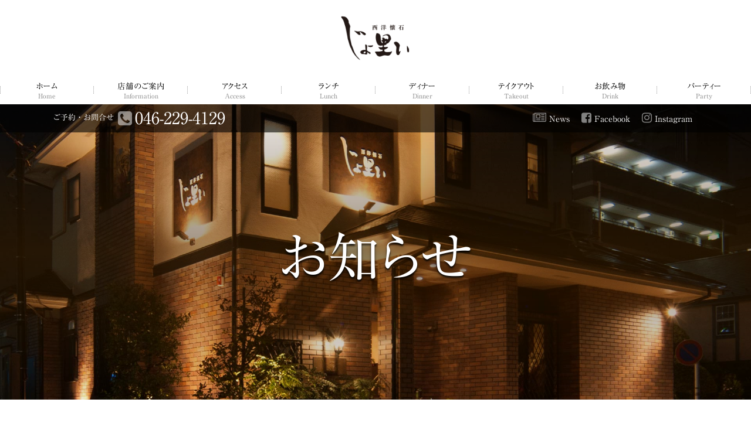

--- FILE ---
content_type: text/html; charset=UTF-8
request_url: https://www.jolie.co.jp/author/jolie/
body_size: 48329
content:
<!doctype html>
<html lang="ja"><head prefix="og: http://ogp.me/ns# fb: http://ogp.me/ns/fb# article: http://ogp.me/ns/article#">
<meta charset="utf-8">
<title>西洋懐石じょ里ぃ</title>
<meta name="description" content="神奈川県本厚木市。西洋懐石料理とワインの美味しいレストラン、西洋懐石じょ里ぃ。接待やブライダルの貸切も可能。">
<meta name="Keywords" content="西洋懐石じょ里ぃ,レストラン,ディナー,ランチ,本厚木,テイクアウト,パーティー">
<meta property="og:title" content="西洋懐石じょ里ぃ">
<meta property="og:description" content="神奈川県本厚木市。西洋懐石料理とワインの美味しいレストラン、西洋懐石じょ里ぃ。接待やブライダルの貸切も可能。">
<meta property="og:url" content="https://www.jolie.co.jp/author/jolie/">
<meta property="og:image" content="https://www.jolie.co.jp/img/logo.png">
<meta property="og:site_name" content="西洋懐石じょ里ぃ">
<meta property="og:type" content="website">
<meta name="robots" content="index,follow">
<meta http-equiv="Cache-Control" content="no-cache">
<meta name="viewport" content="width=device-width,user-scalable=0,maximum-scale=1.0">
<meta http-equiv="X-UA-Compatible" content="IE=edge,chrome=1">
<link rel="alternate" type="application/rss+xml" title="西洋懐石じょ里ぃ RSSフィード" href="https://www.jolie.co.jp/feed/">
<link rel="canonical" href="https://www.jolie.co.jp/author/jolie/">
<link rel="stylesheet" media="screen" href="/module/css/common.css?20250331070327" type="text/css">
<link rel="stylesheet" media="screen" href="/module/css/responsive.css?20230508014308" type="text/css">
<link rel="stylesheet" media="screen" href="/module/font-awesome/css/font-awesome.min.css" type="text/css">
<link rel="stylesheet" media="print" href="/module/css/print.css" type="text/css">
<link rel="shortcut icon" href="/img/favicon.ico">
<link rel="apple-touch-icon" href="/img/apple-touch-icon.png">
<meta name='robots' content='max-image-preview:large' />
<style id='wp-img-auto-sizes-contain-inline-css' type='text/css'>
img:is([sizes=auto i],[sizes^="auto," i]){contain-intrinsic-size:3000px 1500px}
/*# sourceURL=wp-img-auto-sizes-contain-inline-css */
</style>
<link rel='stylesheet' id='sbi_styles-css' href='https://www.jolie.co.jp/cms/wp-content/plugins/instagram-feed/css/sbi-styles.min.css?ver=6.10.0' type='text/css' media='all' />
<style id='wp-block-library-inline-css' type='text/css'>
:root{--wp-block-synced-color:#7a00df;--wp-block-synced-color--rgb:122,0,223;--wp-bound-block-color:var(--wp-block-synced-color);--wp-editor-canvas-background:#ddd;--wp-admin-theme-color:#007cba;--wp-admin-theme-color--rgb:0,124,186;--wp-admin-theme-color-darker-10:#006ba1;--wp-admin-theme-color-darker-10--rgb:0,107,160.5;--wp-admin-theme-color-darker-20:#005a87;--wp-admin-theme-color-darker-20--rgb:0,90,135;--wp-admin-border-width-focus:2px}@media (min-resolution:192dpi){:root{--wp-admin-border-width-focus:1.5px}}.wp-element-button{cursor:pointer}:root .has-very-light-gray-background-color{background-color:#eee}:root .has-very-dark-gray-background-color{background-color:#313131}:root .has-very-light-gray-color{color:#eee}:root .has-very-dark-gray-color{color:#313131}:root .has-vivid-green-cyan-to-vivid-cyan-blue-gradient-background{background:linear-gradient(135deg,#00d084,#0693e3)}:root .has-purple-crush-gradient-background{background:linear-gradient(135deg,#34e2e4,#4721fb 50%,#ab1dfe)}:root .has-hazy-dawn-gradient-background{background:linear-gradient(135deg,#faaca8,#dad0ec)}:root .has-subdued-olive-gradient-background{background:linear-gradient(135deg,#fafae1,#67a671)}:root .has-atomic-cream-gradient-background{background:linear-gradient(135deg,#fdd79a,#004a59)}:root .has-nightshade-gradient-background{background:linear-gradient(135deg,#330968,#31cdcf)}:root .has-midnight-gradient-background{background:linear-gradient(135deg,#020381,#2874fc)}:root{--wp--preset--font-size--normal:16px;--wp--preset--font-size--huge:42px}.has-regular-font-size{font-size:1em}.has-larger-font-size{font-size:2.625em}.has-normal-font-size{font-size:var(--wp--preset--font-size--normal)}.has-huge-font-size{font-size:var(--wp--preset--font-size--huge)}.has-text-align-center{text-align:center}.has-text-align-left{text-align:left}.has-text-align-right{text-align:right}.has-fit-text{white-space:nowrap!important}#end-resizable-editor-section{display:none}.aligncenter{clear:both}.items-justified-left{justify-content:flex-start}.items-justified-center{justify-content:center}.items-justified-right{justify-content:flex-end}.items-justified-space-between{justify-content:space-between}.screen-reader-text{border:0;clip-path:inset(50%);height:1px;margin:-1px;overflow:hidden;padding:0;position:absolute;width:1px;word-wrap:normal!important}.screen-reader-text:focus{background-color:#ddd;clip-path:none;color:#444;display:block;font-size:1em;height:auto;left:5px;line-height:normal;padding:15px 23px 14px;text-decoration:none;top:5px;width:auto;z-index:100000}html :where(.has-border-color){border-style:solid}html :where([style*=border-top-color]){border-top-style:solid}html :where([style*=border-right-color]){border-right-style:solid}html :where([style*=border-bottom-color]){border-bottom-style:solid}html :where([style*=border-left-color]){border-left-style:solid}html :where([style*=border-width]){border-style:solid}html :where([style*=border-top-width]){border-top-style:solid}html :where([style*=border-right-width]){border-right-style:solid}html :where([style*=border-bottom-width]){border-bottom-style:solid}html :where([style*=border-left-width]){border-left-style:solid}html :where(img[class*=wp-image-]){height:auto;max-width:100%}:where(figure){margin:0 0 1em}html :where(.is-position-sticky){--wp-admin--admin-bar--position-offset:var(--wp-admin--admin-bar--height,0px)}@media screen and (max-width:600px){html :where(.is-position-sticky){--wp-admin--admin-bar--position-offset:0px}}

/*# sourceURL=wp-block-library-inline-css */
</style><style id='global-styles-inline-css' type='text/css'>
:root{--wp--preset--aspect-ratio--square: 1;--wp--preset--aspect-ratio--4-3: 4/3;--wp--preset--aspect-ratio--3-4: 3/4;--wp--preset--aspect-ratio--3-2: 3/2;--wp--preset--aspect-ratio--2-3: 2/3;--wp--preset--aspect-ratio--16-9: 16/9;--wp--preset--aspect-ratio--9-16: 9/16;--wp--preset--color--black: #000000;--wp--preset--color--cyan-bluish-gray: #abb8c3;--wp--preset--color--white: #ffffff;--wp--preset--color--pale-pink: #f78da7;--wp--preset--color--vivid-red: #cf2e2e;--wp--preset--color--luminous-vivid-orange: #ff6900;--wp--preset--color--luminous-vivid-amber: #fcb900;--wp--preset--color--light-green-cyan: #7bdcb5;--wp--preset--color--vivid-green-cyan: #00d084;--wp--preset--color--pale-cyan-blue: #8ed1fc;--wp--preset--color--vivid-cyan-blue: #0693e3;--wp--preset--color--vivid-purple: #9b51e0;--wp--preset--gradient--vivid-cyan-blue-to-vivid-purple: linear-gradient(135deg,rgb(6,147,227) 0%,rgb(155,81,224) 100%);--wp--preset--gradient--light-green-cyan-to-vivid-green-cyan: linear-gradient(135deg,rgb(122,220,180) 0%,rgb(0,208,130) 100%);--wp--preset--gradient--luminous-vivid-amber-to-luminous-vivid-orange: linear-gradient(135deg,rgb(252,185,0) 0%,rgb(255,105,0) 100%);--wp--preset--gradient--luminous-vivid-orange-to-vivid-red: linear-gradient(135deg,rgb(255,105,0) 0%,rgb(207,46,46) 100%);--wp--preset--gradient--very-light-gray-to-cyan-bluish-gray: linear-gradient(135deg,rgb(238,238,238) 0%,rgb(169,184,195) 100%);--wp--preset--gradient--cool-to-warm-spectrum: linear-gradient(135deg,rgb(74,234,220) 0%,rgb(151,120,209) 20%,rgb(207,42,186) 40%,rgb(238,44,130) 60%,rgb(251,105,98) 80%,rgb(254,248,76) 100%);--wp--preset--gradient--blush-light-purple: linear-gradient(135deg,rgb(255,206,236) 0%,rgb(152,150,240) 100%);--wp--preset--gradient--blush-bordeaux: linear-gradient(135deg,rgb(254,205,165) 0%,rgb(254,45,45) 50%,rgb(107,0,62) 100%);--wp--preset--gradient--luminous-dusk: linear-gradient(135deg,rgb(255,203,112) 0%,rgb(199,81,192) 50%,rgb(65,88,208) 100%);--wp--preset--gradient--pale-ocean: linear-gradient(135deg,rgb(255,245,203) 0%,rgb(182,227,212) 50%,rgb(51,167,181) 100%);--wp--preset--gradient--electric-grass: linear-gradient(135deg,rgb(202,248,128) 0%,rgb(113,206,126) 100%);--wp--preset--gradient--midnight: linear-gradient(135deg,rgb(2,3,129) 0%,rgb(40,116,252) 100%);--wp--preset--font-size--small: 13px;--wp--preset--font-size--medium: 20px;--wp--preset--font-size--large: 36px;--wp--preset--font-size--x-large: 42px;--wp--preset--spacing--20: 0.44rem;--wp--preset--spacing--30: 0.67rem;--wp--preset--spacing--40: 1rem;--wp--preset--spacing--50: 1.5rem;--wp--preset--spacing--60: 2.25rem;--wp--preset--spacing--70: 3.38rem;--wp--preset--spacing--80: 5.06rem;--wp--preset--shadow--natural: 6px 6px 9px rgba(0, 0, 0, 0.2);--wp--preset--shadow--deep: 12px 12px 50px rgba(0, 0, 0, 0.4);--wp--preset--shadow--sharp: 6px 6px 0px rgba(0, 0, 0, 0.2);--wp--preset--shadow--outlined: 6px 6px 0px -3px rgb(255, 255, 255), 6px 6px rgb(0, 0, 0);--wp--preset--shadow--crisp: 6px 6px 0px rgb(0, 0, 0);}:where(.is-layout-flex){gap: 0.5em;}:where(.is-layout-grid){gap: 0.5em;}body .is-layout-flex{display: flex;}.is-layout-flex{flex-wrap: wrap;align-items: center;}.is-layout-flex > :is(*, div){margin: 0;}body .is-layout-grid{display: grid;}.is-layout-grid > :is(*, div){margin: 0;}:where(.wp-block-columns.is-layout-flex){gap: 2em;}:where(.wp-block-columns.is-layout-grid){gap: 2em;}:where(.wp-block-post-template.is-layout-flex){gap: 1.25em;}:where(.wp-block-post-template.is-layout-grid){gap: 1.25em;}.has-black-color{color: var(--wp--preset--color--black) !important;}.has-cyan-bluish-gray-color{color: var(--wp--preset--color--cyan-bluish-gray) !important;}.has-white-color{color: var(--wp--preset--color--white) !important;}.has-pale-pink-color{color: var(--wp--preset--color--pale-pink) !important;}.has-vivid-red-color{color: var(--wp--preset--color--vivid-red) !important;}.has-luminous-vivid-orange-color{color: var(--wp--preset--color--luminous-vivid-orange) !important;}.has-luminous-vivid-amber-color{color: var(--wp--preset--color--luminous-vivid-amber) !important;}.has-light-green-cyan-color{color: var(--wp--preset--color--light-green-cyan) !important;}.has-vivid-green-cyan-color{color: var(--wp--preset--color--vivid-green-cyan) !important;}.has-pale-cyan-blue-color{color: var(--wp--preset--color--pale-cyan-blue) !important;}.has-vivid-cyan-blue-color{color: var(--wp--preset--color--vivid-cyan-blue) !important;}.has-vivid-purple-color{color: var(--wp--preset--color--vivid-purple) !important;}.has-black-background-color{background-color: var(--wp--preset--color--black) !important;}.has-cyan-bluish-gray-background-color{background-color: var(--wp--preset--color--cyan-bluish-gray) !important;}.has-white-background-color{background-color: var(--wp--preset--color--white) !important;}.has-pale-pink-background-color{background-color: var(--wp--preset--color--pale-pink) !important;}.has-vivid-red-background-color{background-color: var(--wp--preset--color--vivid-red) !important;}.has-luminous-vivid-orange-background-color{background-color: var(--wp--preset--color--luminous-vivid-orange) !important;}.has-luminous-vivid-amber-background-color{background-color: var(--wp--preset--color--luminous-vivid-amber) !important;}.has-light-green-cyan-background-color{background-color: var(--wp--preset--color--light-green-cyan) !important;}.has-vivid-green-cyan-background-color{background-color: var(--wp--preset--color--vivid-green-cyan) !important;}.has-pale-cyan-blue-background-color{background-color: var(--wp--preset--color--pale-cyan-blue) !important;}.has-vivid-cyan-blue-background-color{background-color: var(--wp--preset--color--vivid-cyan-blue) !important;}.has-vivid-purple-background-color{background-color: var(--wp--preset--color--vivid-purple) !important;}.has-black-border-color{border-color: var(--wp--preset--color--black) !important;}.has-cyan-bluish-gray-border-color{border-color: var(--wp--preset--color--cyan-bluish-gray) !important;}.has-white-border-color{border-color: var(--wp--preset--color--white) !important;}.has-pale-pink-border-color{border-color: var(--wp--preset--color--pale-pink) !important;}.has-vivid-red-border-color{border-color: var(--wp--preset--color--vivid-red) !important;}.has-luminous-vivid-orange-border-color{border-color: var(--wp--preset--color--luminous-vivid-orange) !important;}.has-luminous-vivid-amber-border-color{border-color: var(--wp--preset--color--luminous-vivid-amber) !important;}.has-light-green-cyan-border-color{border-color: var(--wp--preset--color--light-green-cyan) !important;}.has-vivid-green-cyan-border-color{border-color: var(--wp--preset--color--vivid-green-cyan) !important;}.has-pale-cyan-blue-border-color{border-color: var(--wp--preset--color--pale-cyan-blue) !important;}.has-vivid-cyan-blue-border-color{border-color: var(--wp--preset--color--vivid-cyan-blue) !important;}.has-vivid-purple-border-color{border-color: var(--wp--preset--color--vivid-purple) !important;}.has-vivid-cyan-blue-to-vivid-purple-gradient-background{background: var(--wp--preset--gradient--vivid-cyan-blue-to-vivid-purple) !important;}.has-light-green-cyan-to-vivid-green-cyan-gradient-background{background: var(--wp--preset--gradient--light-green-cyan-to-vivid-green-cyan) !important;}.has-luminous-vivid-amber-to-luminous-vivid-orange-gradient-background{background: var(--wp--preset--gradient--luminous-vivid-amber-to-luminous-vivid-orange) !important;}.has-luminous-vivid-orange-to-vivid-red-gradient-background{background: var(--wp--preset--gradient--luminous-vivid-orange-to-vivid-red) !important;}.has-very-light-gray-to-cyan-bluish-gray-gradient-background{background: var(--wp--preset--gradient--very-light-gray-to-cyan-bluish-gray) !important;}.has-cool-to-warm-spectrum-gradient-background{background: var(--wp--preset--gradient--cool-to-warm-spectrum) !important;}.has-blush-light-purple-gradient-background{background: var(--wp--preset--gradient--blush-light-purple) !important;}.has-blush-bordeaux-gradient-background{background: var(--wp--preset--gradient--blush-bordeaux) !important;}.has-luminous-dusk-gradient-background{background: var(--wp--preset--gradient--luminous-dusk) !important;}.has-pale-ocean-gradient-background{background: var(--wp--preset--gradient--pale-ocean) !important;}.has-electric-grass-gradient-background{background: var(--wp--preset--gradient--electric-grass) !important;}.has-midnight-gradient-background{background: var(--wp--preset--gradient--midnight) !important;}.has-small-font-size{font-size: var(--wp--preset--font-size--small) !important;}.has-medium-font-size{font-size: var(--wp--preset--font-size--medium) !important;}.has-large-font-size{font-size: var(--wp--preset--font-size--large) !important;}.has-x-large-font-size{font-size: var(--wp--preset--font-size--x-large) !important;}
/*# sourceURL=global-styles-inline-css */
</style>

<style id='classic-theme-styles-inline-css' type='text/css'>
/*! This file is auto-generated */
.wp-block-button__link{color:#fff;background-color:#32373c;border-radius:9999px;box-shadow:none;text-decoration:none;padding:calc(.667em + 2px) calc(1.333em + 2px);font-size:1.125em}.wp-block-file__button{background:#32373c;color:#fff;text-decoration:none}
/*# sourceURL=/wp-includes/css/classic-themes.min.css */
</style>
<link rel='stylesheet' id='biz-cal-style-css' href='https://www.jolie.co.jp/cms/wp-content/plugins/biz-calendar/biz-cal.css?ver=2.2.0' type='text/css' media='all' />
<link rel='stylesheet' id='responsive-lightbox-tosrus-css' href='https://www.jolie.co.jp/cms/wp-content/plugins/responsive-lightbox/assets/tosrus/jquery.tosrus.min.css?ver=2.5.0' type='text/css' media='all' />
<script type="text/javascript" src="https://www.jolie.co.jp/cms/wp-includes/js/jquery/jquery.min.js?ver=3.7.1" id="jquery-core-js"></script>
<script type="text/javascript" src="https://www.jolie.co.jp/cms/wp-includes/js/jquery/jquery-migrate.min.js?ver=3.4.1" id="jquery-migrate-js"></script>
<script type="text/javascript" id="biz-cal-script-js-extra">
/* <![CDATA[ */
var bizcalOptions = {"holiday_title":"\u65e5\u66dc\u65e5\u3068\u6708\u66dc\u65e5\u304a\u3088\u3073\u81e8\u6642\u4f11\u696d\u65e5\u3000\u203b12\u6708\u306f\uff76\uff9a\uff9d\uff80\uff9e\uff70\u53c2\u7167","sun":"on","mon":"on","temp_holidays":"2025-08-12\r\n2025-08-13\r\n2025-08-14\r\n2025-12-31\r\n2026-01-01\r\n2026-01-02\r\n2026-01-03\r\n","temp_weekdays":"2025-12-01\r\n2025-12-08\r\n2025-12-15\r\n2025-12-22\r\n2025-12-29\r\n","eventday_title":"","eventday_url":"","eventdays":"","month_limit":"\u6307\u5b9a","nextmonthlimit":"10","prevmonthlimit":"1","plugindir":"https://www.jolie.co.jp/cms/wp-content/plugins/biz-calendar/","national_holiday":""};
//# sourceURL=biz-cal-script-js-extra
/* ]]> */
</script>
<script type="text/javascript" src="https://www.jolie.co.jp/cms/wp-content/plugins/biz-calendar/calendar.js?ver=2.2.0" id="biz-cal-script-js"></script>
<script type="text/javascript" src="https://www.jolie.co.jp/cms/wp-content/plugins/responsive-lightbox/assets/tosrus/jquery.tosrus.min.js?ver=2.5.0" id="responsive-lightbox-tosrus-js"></script>
<script type="text/javascript" src="https://www.jolie.co.jp/cms/wp-includes/js/underscore.min.js?ver=1.13.7" id="underscore-js"></script>
<script type="text/javascript" src="https://www.jolie.co.jp/cms/wp-content/plugins/responsive-lightbox/assets/infinitescroll/infinite-scroll.pkgd.min.js?ver=4.0.1" id="responsive-lightbox-infinite-scroll-js"></script>
<script type="text/javascript" id="responsive-lightbox-js-before">
/* <![CDATA[ */
var rlArgs = {"script":"tosrus","selector":"lightbox","customEvents":"","activeGalleries":true,"effect":"fade","infinite":true,"keys":false,"autoplay":false,"pauseOnHover":true,"timeout":4000,"pagination":false,"paginationType":"thumbnails","closeOnClick":true,"woocommerce_gallery":false,"ajaxurl":"https:\/\/www.jolie.co.jp\/cms\/wp-admin\/admin-ajax.php","nonce":"b19e621863","preview":false,"postId":823,"scriptExtension":false};

//# sourceURL=responsive-lightbox-js-before
/* ]]> */
</script>
<script type="text/javascript" src="https://www.jolie.co.jp/cms/wp-content/plugins/responsive-lightbox/js/front.js?ver=2.5.4" id="responsive-lightbox-js"></script>
<link rel="https://api.w.org/" href="https://www.jolie.co.jp/wp-json/" /><link rel="alternate" title="JSON" type="application/json" href="https://www.jolie.co.jp/wp-json/wp/v2/users/2" /><link rel="icon" href="https://www.jolie.co.jp/cms/wp-content/uploads/2021/04/cropped-siteicon-32x32.png" sizes="32x32" />
<link rel="icon" href="https://www.jolie.co.jp/cms/wp-content/uploads/2021/04/cropped-siteicon-192x192.png" sizes="192x192" />
<link rel="apple-touch-icon" href="https://www.jolie.co.jp/cms/wp-content/uploads/2021/04/cropped-siteicon-180x180.png" />
<meta name="msapplication-TileImage" content="https://www.jolie.co.jp/cms/wp-content/uploads/2021/04/cropped-siteicon-270x270.png" />
</head>

<body id="post">

<header>
<div id="logo" class="logo">
<a href="https://www.jolie.co.jp/"><img src="/img/logo.png" alt="西洋懐石じょ里ぃ"></a>
</div><!--/logo-->
<button id="nav-toggle"></button>
<nav id="header_navi">
<ul class="g_navi">
<li><a href="https://www.jolie.co.jp/" title="Home">ホーム<span>Home</span></a>
<li><a href="https://www.jolie.co.jp/info/" title="Information">店舗のご案内<span>Information</span></a>
<ul class="s_menu">
	<li><a href="https://www.jolie.co.jp/aboutus/">じょ里ぃについて</a>
</ul>

<li><a href="/info/#access" title="Access">アクセス<span>Access</span></a>
<li><a href="https://www.jolie.co.jp/lunch/" title="Lunch">ランチ<span>Lunch</span></a>
<ul class="s_menu">
	<li><a href="https://www.jolie.co.jp/lunch/#list">ランチ各種</a>
	<li><a href="https://www.jolie.co.jp/lunch/#steak">ステーキ</a>
	<li><a href="https://www.jolie.co.jp/lunch/#course">コース</a>
	<li><a href="https://www.jolie.co.jp/lunch/#etc">ア･ラ･カルト その他</a>
</ul>

<li><a href="https://www.jolie.co.jp/dinner/" title="Dinner">ディナー<span>Dinner</span></a>
<ul class="s_menu">
	<li><a href="https://www.jolie.co.jp/dinner/#course">コース</a>
	<li><a href="https://www.jolie.co.jp/dinner/#steak">ステーキ</a>
	<li><a href="https://www.jolie.co.jp/dinner/#etc">ア･ラ･カルト その他</a>
</ul>

<li><a href="https://www.jolie.co.jp/takeout/" title="Takeout">テイクアウト<span>Takeout</span></a>
<ul class="s_menu">
	<li><a href="https://www.jolie.co.jp/takeout/#order">ご注文・お問合せ</a>
	<li><a href="https://www.jolie.co.jp/takeout/#list">商品紹介</a>
	<li><a href="https://www.jolie.co.jp/takeout/#buy">店頭お渡しに関して</a>
	<li><a href="https://www.jolie.co.jp/takeout/#delivery">お弁当の配達に関して</a>
</ul>

<li><a href="https://www.jolie.co.jp/drink/" title="Drink">お飲み物<span>Drink</span></a>
<li><a href="https://www.jolie.co.jp/party/" title="Party">パーティー<span>Party</span></a>
</ul><!--/g_navi-->
<div id="header-contact">
<div class="wrap">
<div class="tel_no">
<span class="tel_info">ご予約・お問合せ</span>
<span class="no"><a href="tel:0462294129">046-229-4129</a></span><br>
</div><!--/tel_no-->
<ul class="c_navi">
<li><a href="https://www.jolie.co.jp/news/">News</a>
<li><a href="https://www.facebook.com/Jolie1987/" class="nw">Facebook</a>
<li><a href="https://www.instagram.com/jolie.atsugi/" class="nw">Instagram</a>
</ul><!--/c_navi-->
</div><!--/w-->
</div><!--/header-contact-->
</nav><!--/header_navi-->
</header>

<div id="h1">
<h1>お知らせ</h1>
</div><!--/h1-->

<div id="container">

<article id="center-left">

<div class="wrap">

<div id="center">


<section id="post823">
<h3><a href="https://www.jolie.co.jp/news/823/">年末年始休暇のご案内</a></h3>
	<div class="meta">2025年11月1日</div>
	<p style="text-align: center;"><strong class="str2 red"><br>
１２月３１日（水）～１月５日（月）</strong></p>
<p style="text-align: center;">の６日間お休みを頂戴いたします。</p>
<p style="text-align: center;">なお、<strong>１２月に限り</strong>、<strong>月曜日も営業</strong>いたしますので</p>
<p style="text-align: center;">ご来店をお待ちいたしております。</p>
<p style="text-align: center;"><a class="typesquare_tags typesquare_tags" href="#biz_calendar">休業日カレンダーはこちら »</a></p>
</section>
<hr class="delimiter">
<section id="post207">
<h3><a href="https://www.jolie.co.jp/news/207/">七五三お祝いコース</a></h3>
	<div class="meta">2025年10月15日</div>
	<p>お子さまの健やかな成長を祝う大切な一日をお過ごしいただく、お祝いメニューをご用意しております。</p>
<p><img decoding="async" class="alignnone size-full wp-image-2119" src="https://www.jolie.co.jp/cms/wp-content/uploads/2025/10/59189ded47c487b1468706c428c5f226.jpg" alt="" width="244" height="183" /></p>
<p style="text-align: center;"><strong>要予約３日前まで</strong></p>
<hr class="delimiter" />
<p class="red sml1 r"><strong>※価格はすべて税込</strong></p>
<div class="column1 c">
<h4>お子さまコース<br>
4,180円</h4>
<div>盛りだくさんのお祝いプレート（海老フライ、メンチカツ、ビーフグラタン）<br>
オーストラリア産 牛ひれステーキ ／ ごはんセット</div>
<div>メッセージ入りデザートプレート（バニラアイスクリーム、ﾌﾙｰﾂ添え）</div>
<div>※ご予約の際、お名前、メッセージをお伝えください</div>
<div>※お苦手な食材、アレルギー等についてはご相談ください</div>
</div>
<div class="column1 c">大人の方については、通常メニュー、コースよりお選びください。</div>
<p>&nbsp;</p>
<p>2階個室ご利用の際はサービス料１０%、１階フロアの際はサービス料５％　を申し受けます。</p>
<p>※コース写真はイメージです。</p>
</section>
<hr class="delimiter">
<section id="post2053">
<h3><a href="https://www.jolie.co.jp/news/2053/">ランチセットメニュー内容変更のご案内</a></h3>
	<div class="meta">2025年3月26日</div>
	<p>お客さま各位</p>
<p>ランチセットメニューに付けておりました「コーヒー、紅茶」ですが、</p>
<p><strong>４月１日より　別途￥２５０</strong>（税込）</p>
<p>を頂戴する運びとなりました。</p>
<p>コーヒー豆、茶葉は世界的天候不良や病気などにより生産量が低下、円安の影響も加わり、大幅な値上げが続いておりますことをご理解ください。</p>
<p>なお、通年ご用意しておりました「アイスコーヒー、アイスティー」に関しましても「夏季（４月～９月）のみ」のご用意とさせていただきます。</p>
</section>
<hr class="delimiter">
<section id="post1627">
<h3><a href="https://www.jolie.co.jp/news/1627/">価格改定のお知らせ（ランチ・ディナー）</a></h3>
	<div class="meta">2024年10月10日</div>
	<p>いつもご愛顧いただきありがとうございます。<br>
さて、大変心苦しいお知らせですが、<strong><span style="color: #993300;">１１月１日</span></strong>より下記のとおりメニュー価格の改定をさせていただくこととなりました。<br>
原材料、消耗品、人件費などすべての価格高騰により、決断をさせていただきました。<br>
何卒ご理解くださいますようお願い申し上げます。</p>
<table class="td_2nd_center td_3rd_center" style="width: 100%; height: 259px;">
<thead class="nobd">
<tr style="height: 24px;">
<td class="nobd" style="height: 24px; width: 33.7526%;">
<h4 class="pd0hEMt mg0">ランチタイムメニュー</h4>
</td>
<td class="nobd td_btm" style="height: 24px; width: 11.5304%;" nowrap="nowrap">現状価格</td>
<td class="nobd td_btm" style="height: 24px; width: 14.2558%;" nowrap="nowrap"><strong>改定後価格</strong></td>
</tr>
</thead>
<tbody>
<tr style="height: 65px;">
<td style="height: 19px; width: 33.7526%;">週替わりランチ（数量限定）</td>
<td style="height: 19px; width: 11.5304%;">￥1,100</td>
<td style="height: 19px; width: 14.2558%;"><strong>￥1,210</strong></td>
<td class="sml1" style="height: 19px; width: 40.4612%;">※コーヒー/紅茶のプラス料金￥150</td>
</tr>
<tr style="height: 16px;">
<td style="height: 16px; width: 33.7526%;">オリジナル３種の衣揚げ</td>
<td style="height: 16px; width: 11.5304%;">￥2,310</td>
<td style="height: 16px; width: 14.2558%;"><strong>￥2,420</strong></td>
<td style="height: 16px; width: 40.4612%;"></td>
</tr>
<tr style="height: 16px;">
<td style="height: 16px; width: 33.7526%;">魚介と野菜の衣揚げ</td>
<td style="height: 16px; width: 11.5304%;">￥2,310</td>
<td style="height: 16px; width: 14.2558%;"><strong>￥2,420</strong></td>
<td style="height: 16px; width: 40.4612%;"></td>
</tr>
<tr style="height: 16px;">
<td style="height: 16px; width: 33.7526%;">牛肉とたっぷり野菜のソテー</td>
<td style="height: 16px; width: 11.5304%;">￥1,980</td>
<td style="height: 16px; width: 14.2558%;"><strong>￥2,090</strong></td>
<td style="height: 16px; width: 40.4612%;"></td>
</tr>
<tr style="height: 16px;">
<td style="height: 16px; width: 33.7526%;">魚介とたっぷり野菜のソテー</td>
<td style="height: 16px; width: 11.5304%;">￥1,980</td>
<td style="height: 16px; width: 14.2558%;"><strong>￥2,090</strong></td>
<td style="height: 16px; width: 40.4612%;"></td>
</tr>
<tr style="height: 16px;">
<td style="height: 16px; width: 33.7526%;">牛肉と野菜の照焼丼</td>
<td style="height: 16px; width: 11.5304%;">￥3,300</td>
<td style="height: 16px; width: 14.2558%;"><strong>￥3,410</strong></td>
<td style="height: 16px; width: 40.4612%;"></td>
</tr>
<tr style="height: 16px;">
<td style="height: 16px; width: 33.7526%;">松花堂弁当</td>
<td style="height: 16px; width: 11.5304%;">￥3,740</td>
<td style="height: 16px; width: 14.2558%;"><strong>￥3,960</strong></td>
<td style="height: 16px; width: 40.4612%;"></td>
</tr>
<tr style="height: 16px;">
<td style="height: 16px; width: 33.7526%;">ランチコース</td>
<td style="height: 16px; width: 11.5304%;">￥4,180</td>
<td style="height: 16px; width: 14.2558%;"><strong>￥4,400</strong></td>
<td class="sml1" style="height: 16px; width: 40.4612%;">別途5％のサービス料</td>
</tr>
<tr style="height: 16px;">
<td style="height: 16px; width: 33.7526%;">ランチスペシャルコース</td>
<td style="height: 16px; width: 11.5304%;">￥5,830</td>
<td style="height: 16px; width: 14.2558%;"><strong>￥6,050</strong></td>
<td class="sml1" style="height: 16px; width: 40.4612%;">別途5％のサービス料</td>
</tr>
</tbody>
<thead class="nobd">
<tr style="height: 24px;">
<td class="nobd" style="height: 24px; width: 33.7526%;" nowrap="nowrap">
<h4 class="pd0hEMt mg0">ディナータイムメニュー</h4>
</td>
<td class="nobd td_btm" style="height: 24px; width: 11.5304%;">現状価格</td>
<td class="nobd td_btm" style="height: 24px; width: 14.2558%;"><strong>改定後価格</strong></td>
</tr>
</thead>
<tbody>
<tr style="height: 16px;">
<td style="height: 16px; width: 33.7526%;">ミニコース</td>
<td style="height: 16px; width: 11.5304%;">￥4,950</td>
<td style="height: 16px; width: 14.2558%;"><strong>￥5,060</strong></td>
<td class="sml1" style="height: 16px; width: 40.4612%;">別途5％のサービス料</td>
</tr>
<tr style="height: 16px;">
<td style="height: 16px; width: 33.7526%;">ディナーコース</td>
<td style="height: 16px; width: 11.5304%;">￥7,150</td>
<td style="height: 16px; width: 14.2558%;"><strong>￥7,480</strong></td>
<td class="sml1" style="height: 16px; width: 40.4612%;">別途5％のサービス料</td>
</tr>
<tr style="height: 16px;">
<td style="height: 16px; width: 33.7526%;">じょ里ぃコース</td>
<td style="height: 16px; width: 11.5304%;">￥9,350</td>
<td style="height: 16px; width: 14.2558%;"><strong>￥9,790</strong></td>
<td class="sml1" style="height: 16px; width: 40.4612%;">別途5％のサービス料</td>
</tr>
<tr style="height: 16px;">
<td style="height: 16px; width: 33.7526%;">じょ里ぃスペシャルコース</td>
<td style="height: 16px; width: 11.5304%;">￥12,100</td>
<td style="height: 16px; width: 14.2558%;"><strong>￥12,540</strong></td>
<td class="sml1" style="height: 16px; width: 40.4612%;">別途5％のサービス料</td>
</tr>
</tbody>
</table>
</section>
<hr class="delimiter">
<section id="post1844">
<h3><a href="https://www.jolie.co.jp/news/1844/">２階個室のご利用について</a></h3>
	<div class="meta">2023年10月17日</div>
	<p>誠に勝手ながら</p>
<p>２０２３年１１月１日より２階個室利用の際のサービス料を<strong>１０％</strong>へ変更させていただきます。</p>
<p>２階個室のご利用については、下記をご覧ください。</p>
<p>（ランチ・ディナータイム共通）</p>
<p>■個室料金　　なし</p>
<p>■ご利用人数　４名様より最大１６名様まで</p>
<p>■コース料理をご注文ください</p>
<p>※　忘新年会プラン（税・サ込価格）の場合は、別途５％を申受けます</p>
</section>
<hr class="delimiter">
<section id="post98">
<h3><a href="https://www.jolie.co.jp/weekly_lunch/98/">★週替わりランチ</a></h3>
	<div class="meta">2023年7月8日</div>
	<p>1月20日(火) 〜1月23日(金)</p>
<p>・サーモンのサラダ仕立て、バジルソース</p>
</section>
<hr class="delimiter">
<section id="post1642">
<h3><a href="https://www.jolie.co.jp/news/1642/">価格改定のお知らせ（テイクアウトメニュー）</a></h3>
	<div class="meta">2022年7月15日</div>
	<p>誠に勝手ながら、「ランチタイム」「ディナータイムメニュー」同様、<span style="color: #993300;">８月２日</span>より「テイクアウトメニュー」につきましても価格改定及び内容変更をさせていただきます。</p>
<p>なお、価格据え置きの商品は、品質は保持し、内容量減にて対応いたします。</p>
<p>また、箸等の付属品に関しましても必要最低限の品へ順次変更させていただきますことをご了承ください。</p>
<p>&nbsp;</p>
<p><img fetchpriority="high" decoding="async" class="alignnone size-full wp-image-1647" src="https://www.jolie.co.jp/cms/wp-content/uploads/2022/07/2207_jolie_takeout_omote02.jpg" alt="テイクアウトメニュー" width="1190" height="1684" /></p>
</section>
<hr class="delimiter">
<section id="post1602">
<h3><a href="https://www.jolie.co.jp/news/1602/">じょ里ぃ ３５th  Anniversary</a></h3>
	<div class="meta">2022年3月19日</div>
	<p>おかげさまで当店は３月１９日をもちまして「３５周年」を迎えました。<br>
ブティックジョリィの移転に伴い、隣に２０席の小さなレストランをオープンして以来、たくさんのお客さまに支えていただきましたことを改めてお礼申し上げます。<br>
そして３年半前、この一軒家レストランへ移転する際、「旧店舗の思い出を残したい」との思いから「ドアノブと看板」もここへ移ってきました。<br>
これからもこのドアノブ達とともに皆さまをお迎えし、この先へつなげられるよう、スタッフ一同日々励んで参ります。<br>
どうぞ今後とも変わらぬご愛顧を賜りますようお願い申し上げます。</p>
<p>2022年3月<br>
西洋懐石じょ里ぃ　安藤裕里</p>
</section>
<hr class="delimiter">
<section id="post1579">
<h3><a href="https://www.jolie.co.jp/news/1579/">定休日変更のお知らせ</a></h3>
	<div class="meta">2022年2月23日</div>
	<p>日頃より当店をご愛顧いただき誠にありがとうございます。</p>
<p>誠にかってながら、２０２２年４月１日より下記のとおり定休日を変更いたします。</p>
<p><span style="color: #ff0000;"><strong>定休日　：　毎週　日曜日</strong></span>　と　<span style="color: #ff0000;"><strong>月曜日</strong></span><strong>（祝日でもお休みいたします）</strong></p>
<p><strong>※なお、１２月につきましては、日曜日のみ休業、月曜日は営業いたします</strong></p>
<p>ご不便、ご迷惑をおかけいたしますが何卒ご了承くださいませ。</p>
<p>&nbsp;</p>
</section>
<hr class="delimiter">
<section id="post1566">
<h3><a href="https://www.jolie.co.jp/news/1566/">延長となりました「まん延防止等重点措置の適用による営業時間の変更のご案内」</a></h3>
	<div class="meta">2022年2月12日</div>
	<p>対象期間　：　２０２２年１月２１日（金）～　２月１３日（日）</p>
<p>延長期間　：　２０２２年２月１４日（月）～　３月６日（日）</p>
<p>営業時間　：</p>
<p>ランチタイム　    １１：３０～１４：００ L.O.  １５：００クローズ</p>
<p>ディナータイム　１７：３０～２０：００ L.O.  ２１：００クローズ</p>
<p><span style="color: #ff0000;"><strong>※</strong></span>アルコールの提供は２０時までとなります。　<span style="color: #ff0000;">２０時３０分までに変更</span></p>
<p><span style="color: #ff0000;">※</span>当日のディナータイムのご予約は、<span style="color: #ff0000;">１７：３０まで</span>にお電話にてお願いいたします。</p>
<p>予約状況により１７：３０にて閉店させていただくこともございますのでご了承ください。</p>
<p>なお、「１テーブル４名様まで」との規制があるため、５名様以上のグループの場合、同一テーブルに４名様以内となるよう複数テーブルに分けてのご案内となります。</p>
<p>例）１０名様グループの場合・・・４名・４名・２名　または　４名・３名・３名</p>
<p>&nbsp;</p>
<p>ご不便、ご迷惑をおかけいたしますが何卒ご理解ご協力をお願い申し上げます。</p>
<p>&nbsp;</p>
</section>
<hr class="delimiter">
<section id="post1211">
<h3><a href="https://www.jolie.co.jp/news/1211/">GO TO EAT かながわ　はじめ、下記の取扱いを行っています。</a></h3>
	<div class="meta">2021年12月9日</div>
	<p><img decoding="async" class="wp-image-1213 alignleft" src="https://www.jolie.co.jp/cms/wp-content/uploads/2020/11/sticker-319x450.jpg" alt="" width="198" height="279" /></p>
<h4>GO　TO　EATかながわ</h4>
<p>昨年より継続</p>
<hr />
<p><img loading="lazy" decoding="async" class="size-full wp-image-1556 alignleft" src="https://www.jolie.co.jp/cms/wp-content/uploads/2021/12/cc0a58a089aa7e0542471d21d94c5583.png" alt="" width="200" height="183" />あつ得キャンペーン２</p>
<p>期間：２０２１年１２月１日～２０２２年３月６日</p>
<hr />
<h4><img loading="lazy" decoding="async" class="size-full wp-image-1551 alignleft" src="https://www.jolie.co.jp/cms/wp-content/uploads/2021/12/c52438aa992968dcc9b88696c891caf2.jpg" alt="" width="188" height="268" /></h4>
<h4>厚木みなみ商工クラブ　プレミアム商品券</h4>
<p>期間：２０２１年１２月１３日～２０２２年１月２０日</p>
<hr />
<h4><img loading="lazy" decoding="async" class="size-full wp-image-1552 alignleft" src="https://www.jolie.co.jp/cms/wp-content/uploads/2021/12/c78bd64e525fc5cdeb4521bcbdb70a0b.jpg" alt="" width="312" height="162" />あつぎ飲食店応援電子商品券</h4>
<p>期間：２０２１年１２月２０日～２０２２年２月２８日</p>
<p>&nbsp;</p>
</section>
<hr class="delimiter">
<section id="post1513">
<h3><a href="https://www.jolie.co.jp/news/1513/">オーストラリア産牛肉使用のメニューに関してのお願い</a></h3>
	<div class="meta">2021年12月1日</div>
	<p>お客さま各位</p>
<p>今年に入り、揚げ油、パン粉、小麦粉等の市場価格が次々と値上され、今月１２月からは、オーストラリア産牛肉の大幅値上げを仕入れ業者より告知されました。</p>
<p>他の業者へも問合せをしましたが、同様の回答であったため、価格は据え置き、品質維持を図るためには、しばらくの間ご提供の分量を10％減量させて頂くこととなりました。</p>
<p>何卒ご理解くださいますようお願い申し上げます。</p>
<p>&nbsp;</p>
<p>2021年12月１日　　　　　　　　　　　西洋懐石 じょ里ぃ　店主・料理長</p>
</section>
<hr class="delimiter">
<section id="post1468">
<h3><a href="https://www.jolie.co.jp/news/1468/">１０月１日(金)より平日ディナータイムの営業を再開します</a></h3>
	<div class="meta">2021年9月29日</div>
	<p>二か月以上にわたり、平日ディナータイムを休業して参りましたが、今月３０日の「緊急事態宣言」解除に伴い、下記のとおり神奈川県からの要請に従ったうえで、営業を再開いたします。</p>
<p>皆さまのご来店を心よりお待ちしております。</p>
<p>&nbsp;</p>
<p>■第15弾についての要請事項■</p>
<ul>
<li>要請期間：<strong>令和３年10月１日（金曜）から10月24日（日曜）まで</strong></li>
<li>要請内容</li>
</ul>
<p>［「マスク飲食実施店」認証店　認証番号８３７５］</p>
<p>・５時から<strong>21時までの時短営業</strong></p>
<p>・<strong>酒類の提供は11時から20時まで</strong></p>
<p>&nbsp;</p>
<p>［全店共通事項］</p>
<p>・<strong>１組４人以内又は同居家族に限る</strong></p>
<p>&nbsp;</p>
</section>
<hr class="delimiter">
<section id="post1460">
<h3><a href="https://www.jolie.co.jp/news/1460/">９/３０(木)まで緊急事態宣言延長されました…</a></h3>
	<div class="meta">2021年9月9日</div>
	<p>９月３０日までの延長が発出されたため、下記のとおり営業時間を変更させていただきます。</p>
<p>&nbsp;</p>
<p>期　間　：　９月３０日（木）まで</p>
<p>平日ディナータイム　：　休業</p>
<p>※但し、１７日（金）は延長決定以前にご予約を頂戴していたため、営業いたします。</p>
<p>土曜日ディナータイム　：　２０時まで営業</p>
<p>ランチタイム　：　通常営業</p>
<p>テイクアウト　：　ご注文の受付時間前日１８時まで</p>
<p>&nbsp;</p>
<p>&nbsp;</p>
</section>
<hr class="delimiter">
<section id="post1456">
<h3><a href="https://www.jolie.co.jp/news/1456/">9/12まで緊急事態宣言が延長されました</a></h3>
	<div class="meta">2021年8月20日</div>
	<p>9/12までの延長が発出されたため、下記のとおり営業時間を変更させていただきます。</p>
<p>&nbsp;</p>
<p>期　間　：　９月１１日（土）まで</p>
<p>平日ディナータイム　：　休業</p>
<p>土曜日ディナータイム　：　２０時まで営業</p>
<p>ランチタイム　：　通常営業</p>
<p>テイクアウト　：　ご注文の受付時間前日１８時まで</p>
<p>&nbsp;</p>
<p>皆さまと笑顔でお会いできる日が一日も早く訪れますように・・・</p>
</section>
<hr class="delimiter">

<section>
<div class='wp-pagenavi' role='navigation'>
<span class='pages'>1 / 3</span><span aria-current='page' class='current'>1</span><a class="page larger" title="ページ 2" href="https://www.jolie.co.jp/author/jolie/page/2/">2</a><a class="page larger" title="ページ 3" href="https://www.jolie.co.jp/author/jolie/page/3/">3</a><a class="nextpostslink" rel="next" aria-label="次のページ" href="https://www.jolie.co.jp/author/jolie/page/2/">»</a>
</div></section>

</div><!--/center-->

<div id="left">
<nav>
<ul>
<li><a href="https://www.jolie.co.jp/category/news/">最新情報</a></li>
<li class="nolink">最近の記事
    <ul>
			    <li><a href="https://www.jolie.co.jp/news/823/">年末年始休暇のご案内</a></li>
        <li><a href="https://www.jolie.co.jp/news/2132/">2025年クリスマスディナー 12/24（水）</a></li>
        <li><a href="https://www.jolie.co.jp/news/2131/">2025年～2026年 忘・新年会プラン</a></li>
        <li><a href="https://www.jolie.co.jp/news/207/">七五三お祝いコース</a></li>
        <li><a href="https://www.jolie.co.jp/news/2053/">ランチセットメニュー内容変更のご案内</a></li>
        </ul>
</li>
<li><a href="https://www.jolie.co.jp/category/weekly_lunch/">週替わりランチ</a></li>
<li class="nolink">今週のメニュー
    <ul>
			    <li><p>1月20日(火) 〜1月23日(金)</p>
<p>・サーモンのサラダ仕立て、バジルソース</p>
</li>
        </ul>
</li>
</ul>
</nav>
</div><!--/left-->

</div><!--/w-->

</article><!--/center-left-->

<article id="contact_info" class="contact_area_outer">
<section class="contact_area flexbox">
<div class="col_3">
<h3>営業時間</h3>
<dl class="dl1">
<dt>ランチタイム</dt>
<dd><strong>平日・土曜・祝日</strong>
11:30～14:00ラストオーダー
<span class="sml2">※但し、コース料理は13:30ラストオーダー</span></dd>
<dt>ディナータイム</dt>
<dd><strong>平日・土曜</strong>
17:30～21:00ラストオーダー
<hr>
<strong>祝日</strong>
17:30～20:30ラストオーダー
</dd>
</dl>
</div><!--/col_3-->
<div class="col_3">
<h3>休業日</h3><div id='biz_calendar'></div></div><!--/col_3-->
<div class="col_3">
<div class="tel_no">
<h3>ご予約･お問合せ</h3>
<span class="no"><a href="tel:0462294129">046-229-4129</a></span>
</div><!--/tel_no-->
<p>お問合せ受付時間：10:00～22:00 </p>
<div class="str2 clr c mg15b">
<a href="/info/#access" class="btn" title="アクセス">アクセスマップ</a>
</div>
<p>〒243-0014 神奈川県厚木市旭町1−32−14</p>
</div><!--/col_3-->
</section>
</article>
</div><!--/container-->

<footer>
<nav id="sitemap">
<div class="wrap">
<ul>
<li><a href="https://www.jolie.co.jp/" title="Home">ホーム<span>Home</span></a>
<li><a href="https://www.jolie.co.jp/info/" title="Information">店舗のご案内<span>Information</span></a>
<ul class="s_menu">
	<li><a href="https://www.jolie.co.jp/aboutus/">じょ里ぃについて</a>
</ul>

<li><a href="/info/#access" title="Access">アクセス<span>Access</span></a>
<li><a href="https://www.jolie.co.jp/lunch/" title="Lunch">ランチ<span>Lunch</span></a>
<ul class="s_menu">
	<li><a href="https://www.jolie.co.jp/lunch/#list">ランチ各種</a>
	<li><a href="https://www.jolie.co.jp/lunch/#steak">ステーキ</a>
	<li><a href="https://www.jolie.co.jp/lunch/#course">コース</a>
	<li><a href="https://www.jolie.co.jp/lunch/#etc">ア･ラ･カルト その他</a>
</ul>

<li><a href="https://www.jolie.co.jp/dinner/" title="Dinner">ディナー<span>Dinner</span></a>
<ul class="s_menu">
	<li><a href="https://www.jolie.co.jp/dinner/#course">コース</a>
	<li><a href="https://www.jolie.co.jp/dinner/#steak">ステーキ</a>
	<li><a href="https://www.jolie.co.jp/dinner/#etc">ア･ラ･カルト その他</a>
</ul>

<li><a href="https://www.jolie.co.jp/takeout/" title="Takeout">テイクアウト<span>Takeout</span></a>
<ul class="s_menu">
	<li><a href="https://www.jolie.co.jp/takeout/#order">ご注文・お問合せ</a>
	<li><a href="https://www.jolie.co.jp/takeout/#list">商品紹介</a>
	<li><a href="https://www.jolie.co.jp/takeout/#buy">店頭お渡しに関して</a>
	<li><a href="https://www.jolie.co.jp/takeout/#delivery">お弁当の配達に関して</a>
</ul>

<li><a href="https://www.jolie.co.jp/drink/" title="Drink">お飲み物<span>Drink</span></a>
<li><a href="https://www.jolie.co.jp/party/" title="Party">パーティー<span>Party</span></a>
</ul>
</div><!--/w-->
<div class="logo">
<a href="https://www.jolie.co.jp/"><img src="/img/logo_white.png" alt="西洋懐石じょ里ぃ"></a>
</div><!--/logo-->
</nav>

<div id="copy">
Copyright &copy; <span id="date_year"></span> Jolie All Rights Reserved.
</div><!--/copy-->

</footer>

<div id="pageTop">
<a href="#"><span>page top</span></a>
</div><!--/pageTop-->

<script type="speculationrules">
{"prefetch":[{"source":"document","where":{"and":[{"href_matches":"/*"},{"not":{"href_matches":["/cms/wp-*.php","/cms/wp-admin/*","/cms/wp-content/uploads/*","/cms/wp-content/*","/cms/wp-content/plugins/*","/cms/wp-content/themes/jolie/*","/*\\?(.+)"]}},{"not":{"selector_matches":"a[rel~=\"nofollow\"]"}},{"not":{"selector_matches":".no-prefetch, .no-prefetch a"}}]},"eagerness":"conservative"}]}
</script>
<!-- Instagram Feed JS -->
<script type="text/javascript">
var sbiajaxurl = "https://www.jolie.co.jp/cms/wp-admin/admin-ajax.php";
</script>
<script type="text/javascript" src="/module/js/scrollsmoothly.js"></script>
<script type="text/javascript" src="/module/js/common.js"></script>
<script type="text/javascript" src="/module/js/responsive-nav.js"></script>
<script type="text/javascript" src="/module/js/navigation-fix.js"></script>
<script type="text/javascript"src="//webfonts.sakura.ne.jp/js/sakura.js"></script>
<script src="//ajax.googleapis.com/ajax/libs/jquery/1/jquery.min.js"></script>
<script type="text/javascript" src="/module/js/jquery.fittext.js"></script>
<script type="text/javascript">
$(window).load(function(){
	$("h1").fitText(1.4, { 
        minFontSize: '30px',
    });
	$("article h2").fitText(1.8, { 
        maxFontSize: '55px',
        minFontSize: '25px',
    });
	$("article section h2").fitText(2.0, { 
        maxFontSize: '48px',
        minFontSize: '22px',
    });
});
</script>
<script>
var navigation = responsiveNav("#header_navi", {
    customToggle: "#nav-toggle"
});
</script>

<script async src="https://www.googletagmanager.com/gtag/js?id=UA-129876611-1"></script>
<script>
window.dataLayer = window.dataLayer || [];
function gtag(){dataLayer.push(arguments);}
gtag('js', new Date());
gtag('config', 'UA-129876611-1');
</script>
</body>
</html>


--- FILE ---
content_type: text/css
request_url: https://www.jolie.co.jp/module/css/common.css?20250331070327
body_size: 55821
content:
@charset "utf-8";

/*************************************
Jolie
COMMON STYLES
*************************************/

/*
--------- BASE
--------- LAYOUT
--------- Header
--------- TITLES
--------- Index
--------- Articles
--------- PAGES  |||||||||||
--------- Navigation
--------- Footer
--------- Android
--------- UTILITY
*/

/* BASE ------------------------------------------------------------------------*/

body, input, textarea, select{
	margin: 0;
	padding: 0;
	background: white;
	color: black;
	line-height: 1.6;
	text-align: center;
	font-size: 80%;
}
body, input, textarea, select, pre,
.contact_area #biz_calendar{
	font-family:  "Palatino Linotype", "游明朝体", "Yu Mincho", YuMincho, "ヒラギノ明朝 Pro", "Hiragino Mincho Pro", "HGP明朝B", "ＭＳ Ｐ明朝", "MS PMincho", "リュウミン R-KL", "Ryumin Regular KL", serif;
}
button, a, a:active, a:hover, a span{ outline: none;}
a{ color: #005088; text-decoration: none;} 
a:hover{ text-decoration: underline;} 

.brown1{ color: #873b18;}
.brown2{ color: #621f00;}
.white{ color: white;}
.red, .red a{ color: #cf1d54;}
.orange, .orange a{ color: #ffb400;}
.green, .green a{ color: #1bd88a;}
.yellow, .yellow a{ color: #ffcc50;}
.gray, .gray a{ color: #888;}

.catchcopy{
	margin: 1em 10px;
	font-feature-settings: "palt";
	font-size: 120%;
	font-weight: bold;
}
.catchcopy.c{ text-align: left;}
.catchcopy br{ display: none;}

.sup{ vertical-align: super; font-size: 50%;}

.str1, .str01{ font-size: 110%;}
.str2, .str02{ font-size: 125%;}
.str3, .str03{ font-size: 135%;}
.str4, .str04{ font-size: 145%;}
.str5, .str05{ font-size: 155%;}
.str6, .str06{ font-size: 165%;}
.str7, .str07{ font-size: 175%;}
.str1,.str2,.str3,.str4,.str5,.str6,.str7{ font-weight: bold;}
.sml0{ font-size: 95%;}
.sml1{ font-size: 85%;}
.sml2{ font-size: 80%;}
.sml3{ font-size: 60%;}
.read{ line-height: 1.7; font-size: 105%;}
.idt1{ margin: 0 0 .75em 1em; text-indent: -1em;}
.idt2{ margin: 0 0 1em 2em; text-indent: -2em;}
.idt1 p, .idt2 p{ margin: 0;}
.ker1{ letter-spacing: -0.05em;}
.cap{
	margin: .5em 0;
	line-height: 1.7;
	font-size: 92%;
}
.bg_black070{ background: rgba(0,0,0,.7);}
.bg_gray1{ background: #ddd;}
.bg_gray2{ background: #eee;}
.bg_gray3{ background: rgba(0,0,0,.05);}
.bg_gray4{ background: rgba(0,0,0,.01);}
.bg_white1{ background: white;}
.bg_white2{ background: rgba(255,255,255,.7);}
.bg_white3{ background: rgba(255,255,255,.5);}
.bg_white4{ background: rgba(255,255,255,.3);}
.bg_green1{ background: #00511b;}
.bg_red1{ background: #cf1d54;}
.bg_red2{ background: #b82025;}
.bg_red3{ background: #c2496e;}
.bg_orange1{ background: #ffb400;}
.bg_orange2{ background: #f2dba3;}
.bg_brown1{ background: #241102;}/*dark*/
.bg_brown2{ background: #8f5d44;}

.bg_grad_black1{
    background:-webkit-gradient(linear, left top, right bottom, color-stop(0, black), color-stop(0.5, rgba(0,0,0,.6)), color-stop(1, rgba(0,0,0,.95)));
    background:-webkit-linear-gradient(left top, black 0, rgba(0,0,0,.6) 50%, rgba(0,0,0,.95) 100%);
    background:-moz-linear-gradient(left top, black 0, rgba(0,0,0,.6) 50%, rgba(0,0,0,.95) 100%);
    background:-o-linear-gradient(left top, black 0, rgba(0,0,0,.6) 50%, rgba(0,0,0,.95) 100%);
    background:linear-gradient(to right bottom, black 0, rgba(0,0,0,.6) 50%, rgba(0,0,0,.95) 100%);
}
.mgp03r{ margin: 0 3% 0 0;}
.mgp03l{ margin: 0 0 0 3%;}

.mg0{ margin: 0 !important;}
.mgAuto{ margin: auto !important;}.mg0l{ margin-left: 0 !important;}.mg0r{ margin-right: 0 !important;}
.mg05{ margin: 5px !important;}.mg05t{ margin-top: 5px;}.mg05l{ margin-left: 5px;}.mg05r{ margin-right: 5px;}.mg05b{ margin-bottom: 5px;}.mg05tb{ margin: 5px 0;}.mg05lr{ margin: 0 5px;}
.mg10t{ margin-top: 10px;}.mg10l{ margin-left: 10px;}.mg10r{ margin-right: 10px;}.mg10b{ margin-bottom: 10px;}.mg10tb{ margin: 10px 0;}.mg10lr{ margin: 0 10px;}
.mg15{ margin: 15px;}.mg15t{ margin-top: 15px;}.mg15l{ margin-left: 15px;}.mg15r{ margin-right: 15px;}.mg15b{ margin-bottom: 15px;}.mg15tb{ margin: 15px 0;}.mg15lr{ margin: 0 15px;}
.mg20l{ margin-left: 20px;}.mg20r{ margin-right: 20px;}.mg20t{ margin-top: 20px;}.mg20b{ margin-bottom: 20px;}.mg20tb{ margin: 20px 0;}.mg20lr{ margin: 0 20px;}
.mg25l{ margin-left: 25px;}.mg25r{ margin-right: 25px;}.mg25t{ margin-top: 25px;}.mg25b{ margin-bottom: 25px;}.mg25tb{ margin: 25px 0;}.mg25lr{ margin: 0 25px;}
.mg30l{ margin-left: 30px;}.mg30r{ margin-right: 30px;}.mg30t{ margin-top: 30px;}.mg30b{ margin-bottom: 30px;}.mg30tb{ margin: 30px 0;}.mg30lr{ margin: 0 30px;}
.mg40l{ margin-left: 40px;}.mg40r{ margin-right: 40px;}.mg40t{ margin-top: 40px;}.mg40b{ margin-bottom: 40px;}.mg40tb{ margin: 40px 0;}.mg40lr{ margin: 0 40px;}
.mg55l{ margin-left: 55px;}.mg55r{ margin-right: 55px;}.mg55t{ margin-top: 55px;}.mg55b{ margin-bottom: 55px;}.mg55tb{ margin: 55px 0;}.mg55lr{ margin: 0 55px;}

.mg1EMt{ margin-top: 1em;}.mg1EMb{ margin-bottom: 1em;}
.mgqEMtb{ margin: .25em 0;}.mgqEMt{ margin-top: .25em;}
.mgqEMb{ margin-bottom: .25em !important;}
.mghEMt{ margin-top: .5em;}.mghEMb{ margin-bottom: .5em;}.mghEMtb{ margin: .5em 0;}
.mg1EMtb{ margin: 1em 0;}
.mg1hEMtb{ margin: 1.5em 0;}

.pd0{ padding: 0;}.pd05{ padding: 5px;}.pd10{ padding: 10px;}.pd10lr{ padding: 0 10px;}.pd15{ padding: 15px;}.pd20{ padding: 20px;}.pd25{ padding: 25px;}
.pd0{ padding: 0 !important;}.pd0b{ padding-bottom: 0 !important;}.pd0r{ padding-right: 0 !important;}
.pd0hEM{ padding: .5em;}.pd0hEMt{ padding-top: .5em;}.pd0hEMb{ padding-bottom: .5em;}.pd0hEMtb{ padding: .5em 0;}.pd0hEMlr{ padding: 0 .5em;}
.pd1EM{ padding: 1em;}.pd1EMt{ padding-top: 1em;}.pd1EMb{ padding-bottom: 1em;}.pd1EMtb{ padding: 1em 0;}.pd1EMlr{ padding: 0 1em;}
.pd1hEM{ padding: 1.5em;}.pd2EM{ padding: 2em;}

.bd_r3{ border-radius: 3px;}
.bd_r5{ border-radius: 5px;}
.bd_r10{ border-radius: 10px;}

img{
	border: none;
	max-width: 100%;
	height: auto;
	vertical-align: bottom;
}
.img_r{ margin: 0 0 15px;}
.img_l{ margin: 0 0 15px;}
.mid{ vertical-align: middle;}

.c{ text-align: center;}
.l{ text-align: left;}
.r{ text-align: right;}
.s{ font-weight: bold;}
.c_abs, .c_abs > p{ text-align: center !important;}
.mg0_abs > p{ margin: 0 !important;}

.clr{ clear: both;}
.clr_l{ clear: left;}
.clr_r{ clear: right;}
.clr_n{ clear: none;}

.pad1{ padding: 1em;}
.pad1h{ padding: 1.5em;}
.flexbox.pad1, .flexbox.pad1h{ padding: 0;}
.flexbox.pad1 > div{ margin-bottom: 1.5em; padding: 1em;}
.flexbox.pad1h > div{ padding: 1.5em;}
.col_2, .col_3, .col_3x2, .col_4, .col_4x3,
.col_5, .col_5x2, .col_5x3, .col_5x4,
.f_l, .f_r{ box-sizing: border-box;}
.col_3x2.f_l, .col_3.f_l,
.col_4x3.f_l, .col_4.f_l{ padding-bottom: 1em;}

.f_l img, .f_r img{ max-width: 100%;}

img.f_l{ margin: 0 10px 10px 0; float: left; max-width: 40%;}
img.f_r{ margin: 0 0 10px 10px; float: right; max-width: 40%;}

.pcdsp{ display: none !important;}
.sphdsp{ display: inherit !important;}
.dsp_inline{ display: inline;}
.dsp_inlineB{ display: inline-block;}
.dsp_block{ display: block;}
.dsp_table{ display: table;}

/* LAYOUT ------------------------------------------------------------------------*/

#container{
	position: relative;
	background: white;
	margin: 0 auto;
	text-align: left;
	z-index: 1;
	font-feature-settings: "palt";
}
.wrap,
section{
	margin: 0 auto;
	position: relative;
	clear: both;
}
#center{
	max-width: 100%;
}
#left{
	margin: 20px 0;
	text-align: left;
	font-size: 110%;
}
footer{
	position: relative;
	clear: both;
	max-width: 100%;
	z-index: 1;
}

/* Header ------------------------------------------------------------------------*/

header a{
	display: block;
	color: #222;
}
header a:hover{
	color: #222;
	text-decoration: none;
}
header ul,
header li{
	margin: 0;
	padding: 0;
	list-style: none;
}

/* Logo ******************/

.logo{ margin: 1em 0; line-height: 1;}
.logo img{ max-width: 20%;}

/* Responsive Navi (nav-toggle) ****************/

.js .nav-collapse.opened{ overflow: visible !important;}
#nav-toggle {
	position: absolute;
	right: 0;
	top: 0;
	-webkit-touch-callout: none;
	-webkit-user-select: none;
	-moz-user-select: none;
	-ms-user-select: none;
	user-select: none;
	border: 0;
	cursor: pointer;
	width: 40px;
	height: 50px;
	overflow: hidden;
	background: black;
	z-index: 2;
}
#nav-toggle:before{
	color: white;
	content: "\f0c9";
	text-indent: 0;
	font-size: 24px;
	font-family: FontAwesome;
}
@media screen and (-webkit-min-device-pixel-ratio: 1.3), screen and (min--moz-device-pixel-ratio: 1.3), screen and (-o-min-device-pixel-ratio: 2 / 1), screen and (min-device-pixel-ratio: 1.3), screen and (min-resolution: 192dpi), screen and (min-resolution: 2dppx) {
  #nav-toggle {
    -webkit-background-size: 30px;
    -moz-background-size: 30px;
    -o-background-size: 30px;
    background-size: 30px;
  }
}

/* Global Navi ****************/

.g_navi{
	background: rgba(255,255,255,.8);
	border-bottom: solid 1px rgba(0,0,0,.25);
	line-height: 1.4;
}
.g_navi > li{
	margin: 0;
	float: left;
	display: block;
	width: 50%;
	position: relative;
}
.g_navi > li > a{
	position: relative;
	color: black;
	border-top: solid 1px rgba(0,0,0,.25);
	border-left: solid 1px rgba(0,0,0,.25);
	height: 40px;
	transition: .5s;
	line-height: 40px;
	font-size: 14px;
	font-feature-settings: "palt" 1;
}
/*.g_navi > li:nth-child(1){ display: none;}*/
.g_navi > li:nth-child(odd) > a{ border-left: none;}
.g_navi > li a:hover{
	background: white;
	color: black;
}
.g_navi > .current-menu-item > a{ background: rgba(0,0,0,.025);}
.g_navi > li > a.nw:after{
	position: absolute;
	top: 0;
	right: .5em;
	opacity: .5;
	content: "\f08e";
	font-family: FontAwesome;
}
.g_navi > li > a span{ display: none;}

/* Global-S Navi */

.g_navi > li .s_menu{
	display: block;
	position: absolute;
	top: 42px;
	left: 0;
	z-index: 99999;
	min-width: 100%;
}
/*.g_navi > li:hover .s_menu{ display: block;}*/
.g_navi > li ul{ position: relative;}
.g_navi > li li{
	margin: 0;
	padding: 0;
	display: block;
	width: auto;
	max-width: none;
	position: relative;
	overflow: hidden;
	height: 0;
	transition: .5s;
}
.g_navi li:hover > ul > li{
	  overflow: visible;
	  height: 40px;
}
.g_navi > li li a{
	padding: 9.5px;
	color: black;
	position: relative;
	border: none;
	background: white;
	width: auto;
	height: 1.6em;
	word-break: keep-all;
	white-space: nowrap;
	transition: .8s;
	line-height: 1.6em;
	/*text-align: left;*/
	font-size: 13px;
}
.g_navi >  li li a:after{
	margin-left: -1.5em;
	position: absolute;
	content: "";
	width: 3em;
	height: 0;
	border-bottom: dotted 1px #999;
	bottom: 0;
	left: 50%;
}
.g_navi >  li li:last-child a:after{ display: none;}
/*.g_navi > li li:nth-child(1) a{ border-top: solid 1px rgba(0,0,0,.25);}
*//*.g_navi > li li a:hover{ background: white;}*/
/*.g_navi > li li ul{ display: none;}*/

.g_navi > li .s_menu .s_menu{
/*	display: none;*/
	top: 0;
	left: 100%;
}
/*.g_navi > li .s_menu li:hover .s_menu{ display: block;}*/
.g_navi > li li:nth-child(1) li a,
.g_navi > li li li:nth-child(1) a{ border-top: solid 1px rgba(0,0,0,.25);}

/* Header Contact ****************/

#header-contact{
	padding: 8px 10px;
	display: inherit;
	color: white;
	background: rgba(0,0,0,.95);
	box-sizing: border-box;
	line-height: 22px;
	text-align: left;
	font-size: 11px;
}

/* tel_no */

#header-contact .tel_no{ float: left;}
.tel_no .no{
	padding: 0 5px 0 0;
	vertical-align: middle;
	color: white;
	font-size: 20px;
}
.tel_no .no:before{
	padding: 0 5px 0 0;
	color: rgba(255,255,255,.5);
	content: "\f098";
	font-family: FontAwesome;
}
.tel_no .no a{
	display: inherit;
	color: white;
	cursor: inherit;
}
.tel_no .no a:hover{ text-decoration: none;}

/* contact, facebook */

#header-contact .c_navi{ float: right;}
#header-contact .c_navi li{
	margin: 0;
	display: inline-block;
}
#header-contact .c_navi a{
	padding: 0 3px;
	color: white;
	vertical-align: middle;
	font-size: 14px;
}
#header-contact .c_navi a:hover{ background: black;}
#header-contact .c_navi a:before{
	margin: 0 5px 0 0;
	color: rgba(255,255,255,.5);
	content: "\f105";
	font-family: FontAwesome;
}
#header-contact .c_navi a:before{
	margin: 0 5px 0 0;
	color: rgba(255,255,255,.5);
	content: "\f0e0";/*mail*/
	font-family: FontAwesome;
}
#header-contact .c_navi li:nth-child(1) a:before{ content: "\f1ea";}/*news*/
#header-contact .c_navi li:nth-child(2) a:before{ content: "\f082";}/*facebook*/
#header-contact .c_navi li:nth-child(3) a:before{ content: "\f16d";}/*instagram*/
#header-contact .c_navi li:nth-child(4) a:before{ content: "\f041";}/*access*/

/* TITLES ------------------------------------------------------------------------*/

#h1{
	padding: 5em 10px;
	background: black;
	position: relative;
	background-image: url(common/bg_img01.jpg);
	background-repeat: no-repeat;
	background-position: 50% 50%;
	background-size: cover;
}
h1{
	margin: 0 auto;
	color: white;
	position: relative;
	z-index: 2;
	line-height: 1.25;
	text-shadow: 0px 3px 3px rgba(0,0,0,.9),
			 0px 6px 13px rgba(0,0,0,.3),
			 0px 12px 23px rgba(0,0,0,.3);
	font-size: 200%;
	font-feature-settings: "palt";
	font-weight: normal;
	width: 100%;
}
/*body[id^="info"] #h1{ background-image: url(common/bg_img01.jpg);}*//*exterior*/
body[id^="aboutus"] #h1{ background-image: url(common/bg_img04.jpg);}/*counter*/
body[id^="lunch"] #h1{ background-image: url(common/bg_img26.jpg);}
body[id^="dinner"] #h1{ background-image: url(common/bg_img18.jpg); background-position: 50% 70%;}
body[id^="takeout"] #h1{ background-image: url(common/bg_img27.jpg);}
body[id^="drink"] #h1{ background-image: url(common/bg_img13.jpg);}/*wine*/
body[id^="party"] #h1{ background-image: url(common/bg_img39.jpg);}/*grass*/
body[id^="plans"] #h1{ background-image: url(common/bg_img40.jpg);}/*course*/
#h1:before{
	position: absolute;
	content: '';
	width: 100%;
	height: 100%;
	top: 0;
	left: 0;
	background: rgba(65,35,0,.45);
	background: -webkit-gradient(linear, left top, left bottom, color-stop(0.00, rgba(65,35,0,.1)), color-stop(0.50, rgba(65,35,0,.5)), color-stop(1.00, rgba(65,35,0,.1)));
	background: -webkit-linear-gradient(top, rgba(65,35,0,.1) 0%, rgba(65,35,0,.5) 50%, rgba(65,35,0,.1) 100%);
	background: -moz-linear-gradient(top, rgba(65,35,0,.1) 0%, rgba(65,35,0,.5) 50%, rgba(65,35,0,.1) 100%);
	background: -o-linear-gradient(top, rgba(65,35,0,.1) 0%, rgba(65,35,0,.5) 50%, rgba(65,35,0,.1) 100%);
	background: -ms-linear-gradient(top, rgba(65,35,0,.1) 0%, rgba(65,35,0,.5) 50%, rgba(65,35,0,.1) 100%);
	background: linear-gradient(to bottom, rgba(65,35,0,.1) 0%, rgba(65,35,0,.5) 50%, rgba(65,35,0,.1) 100%);
	z-index: 1;
}
.bgimg{
	background: black;
	position: relative;
	background-repeat: no-repeat;
	background-position: 50% 50%;
	background-size: cover;
}
.bgimg.titles{ padding: 8.5em 0;}
.bg_cover{
	background-repeat: no-repeat;
	background-position: 50% 50%;
	background-size: cover;
}
.bg_repeat{
	background-repeat: repeat;
	background-position: 50% 50%;
	background-size: inherit;
}
/*.bg_img00{ background-image: url(common/bg_img00.jpg)}*/
.bg_img00{ background-image: url(common/bg_img41.jpg)}
.bg_img01{ background-image: url(common/bg_img01.jpg)}
.bg_img02{ background-image: url(common/bg_img02.jpg)}
.bg_img03{ background-image: url(common/bg_img03.jpg)}
.bg_img04{ background-image: url(common/bg_img04.jpg)}
.bg_img05{ background-image: url(common/bg_img05.jpg)}
.bg_img06{ background-image: url(common/bg_img06.jpg)}
.bg_img07{ background-image: url(common/bg_img07.jpg)}
.bg_img08{ background-image: url(common/bg_img08.jpg)}
.bg_img09{ background-image: url(common/bg_img09.jpg)}
.bg_img10{ background-image: url(common/bg_img10.jpg)}
.bg_img11{ background-image: url(common/bg_img11.jpg)}
.bg_img12{ background-image: url(common/bg_img12.jpg)}
.bg_img13{ background-image: url(common/bg_img13.jpg)}
.bg_img14{ background-image: url(common/bg_img14_2.jpg)}
.bg_img15{ background-image: url(common/bg_img15.jpg)}
.bg_img16{ background-image: url(common/bg_img16.jpg)}
.bg_img17{ background-image: url(common/bg_img17.jpg)}
.bg_img18{ background-image: url(common/bg_img18.jpg)}
.bg_img19{ background-image: url(common/bg_img19.jpg)}
.bg_img20{ background-image: url(common/bg_img20.jpg)}
.bg_img21{ background-image: url(common/bg_img21.jpg)}/*parking*/
.bg_img22{ background-image: url(common/bg_img22.jpg)}/*logo*/
.bg_img23{ background-image: url(common/bg_img23.jpg)}/*logo pale*/
.bg_img24{ background-image: url(common/bg_img24.jpg)}/*lunch*/
.bg_img25{ background-image: url(common/bg_img25.jpg)}/*3koromoage*/
.bg_img26{ background-image: url(common/bg_img26.jpg)}
.bg_img27{ background-image: url(common/bg_img27.jpg)}
.bg_img28{ background-image: url(common/bg_img28.jpg)}
.bg_img29{ background-image: url(common/bg_img29.jpg)}
.bg_img30{ background-image: url(common/bg_img30.jpg)}
.bg_img31{ background-image: url(common/bg_img31.jpg)}
.bg_img31v{ background-image: url(common/bg_img31v.jpg)}
.bg_img32{ background-image: url(common/bg_img32.jpg)}
.bg_img33{ background-image: url(common/bg_img33.jpg)}
.bg_img34{ background-image: url(common/bg_img34.jpg)}
.bg_img35{ background-image: url(common/bg_img35.jpg)}
.bg_img36{ background-image: url(common/bg_img36.jpg)}
.bg_img37{ background-image: url(common/bg_img37.jpg)}
.bg_img38{ background-image: url(common/bg_img38.jpg)}
.bg_img39{ background-image: url(common/bg_img39.jpg)}
.bg_img40{ background-image: url(common/bg_img40.jpg)}
.bg_img41{ background-image: url(common/bg_img41.jpg)}
.bg_img42{ background-image: url(common/bg_img42.jpg)}
.bg_img43{ background-image: url(common/bg_img43.jpg)}
.bg_img44{ background-image: url(common/bg_img44.jpg)}
.bg_img45{ background-image: url(common/bg_img45.jpg)}
.bg_img46{ background-image: url(common/bg_img46.jpg)}
.bg_img47{ background-image: url(common/bg_img47.jpg)}
.bg_pattern_manma1{ background-image: url(common/bg_pattern_manma1.jpg)}
.bg_pattern_manma2{ background-image: url(common/bg_pattern_manma2.jpg)}
.bg_pattern_brick1{ background-image: url(common/bg_pattern_brick1.jpg)}
.bg_pattern_brick2{ background-image: url(common/bg_pattern_brick2.jpg)}
.bg_pattern_brick3{ background-image: url(common/bg_pattern_brick3.jpg)}
.bg_pattern_brick4{ background-image: url(common/bg_pattern_brick4.jpg)}
.bg_pattern_brick5{ background-image: url(common/bg_pattern_brick5.jpg)}
.bg_pattern_brick6{ background-image: url(common/bg_pattern_brick6.jpg)}
.bg_pattern_brick7{ background-image: url(common/bg_pattern_brick7.jpg)}

h1 span{
	font-size: 40%;
	display: block;
}
h2{
	margin: 0 0 1em;
	padding: 0 10px .8em;
	position: relative;
	/*border-bottom: solid 1px #999;*/
	line-height: 1.4;
	text-align: center;
	font-size: 180%;
	font-weight: normal;
	font-feature-settings: "palt" 1;
}
h2:before{
	margin-left: -10%;
	position: absolute;
	content: "";
	width: 20%;
	height: 0;
	border-bottom: dotted 1px black;
	left: 50%;
	bottom: 0;
	opacity: .5;
}
h2:after{
	margin-left: -5.5px;
	position: absolute;
	content: "";
	width: 7px;
	height: 7px;
	background: black;
	bottom: -4px;
	left: 50%;
	transform: rotate(45deg);
}
h2 span{
	display: block;
	font-size: 50%;
	line-height: 1.4;
}
h2 span:before, h2 span:after{
	margin: 0 .5em;
	content:"-";
	opacity: .5;
}
.bgimg h2{
	z-index: 2;
	text-shadow: 0px 3px 3px rgba(0,0,0,.9),
			 0px 6px 13px rgba(0,0,0,.3),
			 0px 12px 23px rgba(0,0,0,.3);
}
.bgimg h2{ color: white;}
.bgimg h2:before{ border-color: white;}
.bgimg h2:after{ background: white;}
.bgimg.titles h2{ margin-bottom: 0;}
.bgimg.titles:before{
	position: absolute;
	content: '';
	width: 100%;
	height: 100%;
	top: 0;
	left: 0;
	background: rgba(65,35,0,.3);
	background: -webkit-gradient(linear, left top, left bottom, color-stop(0.00, rgba(65,35,0,0)), color-stop(0.50, rgba(65,35,0,.3)), color-stop(1.00, rgba(65,35,0,0)));
	background: -webkit-linear-gradient(top, rgba(65,35,0,0) 0%, rgba(65,35,0,.3) 50%, rgba(65,35,0,0) 100%);
	background: -moz-linear-gradient(top, rgba(65,35,0,0) 0%, rgba(65,35,0,.3) 50%, rgba(65,35,0,0) 100%);
	background: -o-linear-gradient(top, rgba(65,35,0,0) 0%, rgba(65,35,0,.3) 50%, rgba(65,35,0,0) 100%);
	background: -ms-linear-gradient(top, rgba(65,35,0,0) 0%, rgba(65,35,0,.3) 50%, rgba(65,35,0,0) 100%);
	background: linear-gradient(to bottom, rgba(65,35,0,0) 0%, rgba(65,35,0,.3) 50%, rgba(65,35,0,0) 100%);
	z-index: 0;
}
h3{
	margin: 0 0 .7em;
	line-height: 1.55;
	font-size: 120%;
}
h2 a, h3 a{ color: black;}
h3 .eng{ display: block; font-size: 80%; font-weight: normal;}
h3 .eng.eng_s{ font-size: 65%;}
h4{
	margin: 0 0 .5em;
/*	padding: 0 0 0 1em;*/
	position: relative;
	line-height: 1.55;
	font-size: 110%;
}
/*
h4:before{
	content:"";
	position: absolute;
	top: .25em;
	left: 0;
	height: .6em;
	width: 0;
	border: 4px solid #ccc;
}
*/
h5{
	margin: 0;
	font-size: 100%;
	font-weight: normal;
}
h5:before{
	margin: 0 .35em 0 0;
	color: #ddd;
	float: left;
	content: "\f04d";
	font-family: FontAwesome;
}

/* Index ------------------------------------------------------------------------*/

#index header .logo{ display: none;}
#index .g_navi{ background: black;}
#index .g_navi > li > a{
	color: white;
	border-top: solid 1px rgba(255,255,255,.25);
	border-left: solid 1px rgba(255,255,255,.25);
}
#index .g_navi > li a:hover{
	background: black;
	color: white;
}
#index .g_navi > .current-menu-item > a{ background: rgba(255,255,255,.025);}
#index .g_navi > li li a{ color: white; background: black;}
#index #header-contact{ background: rgba(0,0,0,.8);}
#index #h1{ padding: 0; background: none;}
#index #h1:before{ display: none;}

/* Slider ****************/

.swiper-container{ /*margin: 0 auto 1.5em !important;*/ height: 100vh;}
.swiper-wrapper{ position: fixed; z-index: -1;}
.swiper-slide{ background-size: cover; background-position: 50% 0; background-repeat: no-repeat;}
.swiper-slide.bg_img00,
.swiper-slide.bg_img22,
.swiper-slide.bg_img46{ background-position: 20% 0;}
.swiper-slide span{ display: none;}
.swiper-button-white{ opacity: .5; height: 30px;}
#index .swiper-container h1.title_image{
    position: absolute;
    top: 10%;
    left: 0;
    width: 100%;
    z-index: 9999;
	text-align: center;
}
#index .swiper-container h1.title_image img{
	margin: 0 auto;
	display: block;
	max-width: 60%;
}

/* Main image ****************/

/*.toppage_content{
    height: 100vh;
	background: url(common/bg_img00.jpg) no-repeat 50% 0;
	background-size: cover;
	position: relative;
	display: flex;
	align-items: center;
	justify-content: center;
	flex-direction: column;
}*/

#index article{
	background-size: cover !important;
	position: relative;
}
#index article:before{
	position: absolute;
	content: '';
	width: 100%;
	height: 100%;
	top: 0;
	left: 0;
}
#index section{ padding-top: 3em; padding-bottom: 3em;}

/* index_aboutus *********/

#index #index_aboutus{
	color: white;
	background: black url(common/bg_img01.jpg) no-repeat 50% 50%;
	text-shadow: 0px 3px 3px rgba(0,0,0,.4),
			 0px 6px 13px rgba(0,0,0,.1),
			 0px 12px 23px rgba(0,0,0,.1);
}
#index #index_aboutus:before{
	/*background: rgba(0,0,0,.3);*/
	background: rgba(0,0,0,.45);
	background: -webkit-gradient(linear, left top, left bottom, color-stop(0.00, rgba(0,0,0,.6)), color-stop(0.50, rgba(0,0,0,.15)), color-stop(1.00, rgba(0,0,0,.6)));
	background: -webkit-linear-gradient(top, rgba(0,0,0,.6) 0%, rgba(0,0,0,.15) 50%, rgba(0,0,0,.6) 100%);
	background: -moz-linear-gradient(top, rgba(0,0,0,.6) 0%, rgba(0,0,0,.15) 50%, rgba(0,0,0,.6) 100%);
	background: -o-linear-gradient(top, rgba(0,0,0,.6) 0%, rgba(0,0,0,.15) 50%, rgba(0,0,0,.6) 100%);
	background: -ms-linear-gradient(top, rgba(0,0,0,.6) 0%, rgba(0,0,0,.15) 50%, rgba(0,0,0,.6) 100%);
	background: linear-gradient(to bottom, rgba(0,0,0,.6) 0%, rgba(0,0,0,.15) 50%, rgba(0,0,0,.6) 100%);
}
#index #index_aboutus h2:before{ border-bottom-color: white;}
#index #index_aboutus h2:after{ background: white;}

/* index_information *********/

#index #index_information{
	background: url(common/bg_img09.jpg) no-repeat 50% 50%;
}
#index #index_information .flexbox.pad1{
	margin: 0 auto;
	max-width: 400px;
	text-align: center;
}
#index #index_information .col_3{
	background: rgba(255,255,255,.2);
	border: solid 1px rgba(0,0,0,.5);
	box-shadow: 3px 3px 15px rgba(0,0,0,.25);
	line-height: 1.6;
}
#index #index_information .col_3 h3{
	margin: .5em 0;
	padding-bottom: .5em;
	position: relative;
	text-align: center;
	font-weight: normal;
}
#index #index_information .col_3 h3:before,
#index #index_information .col_3 h3:after{
	position: absolute;
	bottom: -4px;
	left: 50%;
	font-size: 8px;
}
#index #index_information .col_3 h3:before{ margin-left: -4px; content: "◆";}
#index #index_information .col_3 h3:after{ margin-left: -12px; content: "◆　◆"; opacity: .3;}
#index #index_information .col_3 div{ margin: .5em -1em 1.5em;}
#index #index_information .col_3 a{ color: black !important;}
#index #index_information .col_3 .column1{ margin: .5em 0 0; border-color: rgba(0,0,0,.3); background: rgba(255,255,255,.5); font-size: 95%;}
#index #index_information .col_3 .column1{ padding: 1em;}
#index #index_information .col_3 .column1 h4{ margin: 0 0 .25em;}
#index #index_information .col_3 .column1 h4 strong{ color: black; font-weight: normal;}
#index #index_information .col_3 .column1 strong{ color: #873b18; display: block;}
#index #index_information .col_3 .column1 ul{ margin: 0; padding: 0; list-style: none;}
#index #index_information .col_3 .column1 ul li:first-child{ font-weight: 600;}
#index #index_information .col_3 .column1 p{ margin: 0;}
#index #index_information .col_3 .c.str1{ margin-bottom: .5em;}
#index #index_information .col_3 .sml2{ margin: 0; padding: 0 0 1em; text-align: center;}
#index #index_information .col_3 p{ text-align: center;}
#index #index_information .col_3 p.l{ margin: 0; text-align: justify;}
#index #index_information .col_3 a.btn:hover{ background: rgba(255,255,255,.7);}

/* index_instagram *********/

#insta-widget{ padding: 0 !important; background: none !important; border: none !important;}
#insta-widget .iswg-follow-btn{ border: solid 1px rgba(0,0,0,.5) !important; border-radius: 0 !important; background: rgba(0,0,0,.15) !important; color: black !important;}

#index #widget_id001{
	padding: 3em 0;
	background: white url(common/bg_img20.jpg) no-repeat 50% 0;
	background-size: cover;
	position: relative;
	z-index: 0;
	overflow: hidden;
}
#index #widget_id001:before{
	background: inherit;
	-webkit-filter: blur(5px);
	-moz-filter: blur(5px);
	-o-filter: blur(5px);
	-ms-filter: blur(5px);
	filter: blur(5px);
	top: -5px;
	left: -5px;
	right: -5px;
	bottom: -5px;
	z-index: -1;
	opacity: .85
}
#index #widget_id001 h2:before{ border-bottom-color: black}
#index #widget_id001 h2:after{ background: black;}
#index #widget_id001 ul{
	margin: 0;
	padding: 3em 0;
	display: -webkit-flex;
	display: flex;
	list-style: none;
	-webkit-justify-content: flex-start;
	justify-content: flex-start;
	-webkit-flex-wrap: wrap;
	flex-wrap: wrap;
}
#index #widget_id001 ul li{
	width: 25%;
	-webkit-flex-grow: 1;
	flex-grow: 1;
	-webkit-box-sizing: border-box;
	box-sizing: border-box;
}
#index #widget_id001 p.clear{ text-align: center;}
#index #widget_id001 p.clear a{width: 10em; margin: 0 auto;}
#index #widget_id001 p.clear a:hover{ background: rgba(255,255,255,.7); text-decoration: none;}

/* Index News *********/

#topics_1clm{ padding: 0;}
#topics_1clm section > div{ margin: auto;}
#topics_1clm h2{ margin: 0 0 1em; padding: 0;}
#topics_1clm h2:before, #topics_1clm h2:after{ display: none;}
#topics_1clm .dl2{ margin: 1.5em 0; padding: .35em 0;}
#topics_1clm .dl2 dt{ font-weight: normal;}
#topics_1clm .dl2 dd .cat{ padding: .05em .4em; width: auto;}
#topics_1clm .dl2 dd:last-child{ margin: 0;}
   
.dl0 span.new,
.dl0 span.new,
.dl2 span.new{
	margin: 0 0 0 .3em;
	padding: .1em .3em 0;
	display: none;
	color: white;
	background: black;
	vertical-align: middle;
	line-height: 1;
	font-size: 60%;
	font-weight: bold;
}

/* Index Contact *********/

#index .contact_area{ padding-top: 3em; padding-bottom: 3em;}

/* index manma *********/
#index #manma{ background-position: 50% 50%;}
#index #manma section{ padding-top: 1em; padding-bottom: 0; text-align: center;}
#index #manma a.btn:hover{ background: rgba(255,255,255,.7);}
#index #manma .col_2:nth-child(2) img{ max-width: 300px;}


/* Articles ------------------------------------------------------------------------*/

article{
	padding: 20px 0;
	clear: both;
}
article p{
	margin: 0 0 1em;
	text-align: justify;
	text-justify: inter-ideograph;
}
article pre{ margin: 0;}
hr{
	clear: both;
	height: 0;
	border: none;
	background: none;
}
section{ padding: 10px 2%;}


/* article tel_no *********/

article .tel_no{
	color: #222;
	cursor: inherit;
}
article .tel_no:hover{ text-decoration: none;}

/* LIST *********/

/* ul, ol */

article ul{ margin: 0 0 1.5em; padding: 0 0 0 1.5em;}
article ol{ margin: 0 0 1em; padding: 0 0 0 1.5em;}
article ul ul{ margin: 0 0 1em 5px; padding: 0 0 0 1em;}

article ul.dot{
	margin: 0 0 1em;
	padding: 0;
	list-style: none;
}
article ul.dot li{
	margin-left: 1em;
}
article ul.dot li:before{
	margin: 0 .2em 0 -1em;
	color: #ccc;
	content: "\f10c";
	font-family: FontAwesome;
}
article .nomark ul,
article ul.nomark,
article ul.li_menu{
	padding: 0;
	list-style: none;
}
.li_menu{ margin: 0 auto 1em; display: table; text-align: center;}
.li_menu li{
	margin: 0 0 .3em;
	padding: 0 0 .3em;
	border-bottom: solid 1px rgba(0,0,0,.05);
	line-height: 1.6;
	font-size: calc( .5em + 1.3vw );
}
.li_menu li:last-child{ margin: 0; padding: 0; border: none;}
.column0 > .li_menu, .column1 > .li_menu, .column2 > .li_menu, .column3 > .li_menu{ margin: 0 auto;}
.li_frame{
	margin: 0 0 2.5em;
	padding: 0;
	list-style: none;
	border-left: solid 1px #ddd;
	line-height: 1.5;
	font-size: 95%;
}
.li_frame li{
	margin: 0;
	padding: .5em 1.5%;
	border-right: solid 1px #ddd;
	border-bottom: solid 1px #ddd;
}
.li_frame li:nth-child(1){ border-top: solid 1px #ddd;}

.list50{
	margin: 0 0 1em;
	padding: 0;
	list-style: none;
}
.list50 li{
	margin: 0 0 1em;
	padding: 0;
	box-sizing: border-box;
}

ol.parentheses{
  margin: 0 0 1.5em 2.5em;
  padding: 0;
  text-indent: -2.5em;
}
 
ol.parentheses li{
  list-style-type:none;
  list-style-position:inside;
  counter-increment: cnt;
}
ol.parentheses li:before{
  display: marker;
  content: "（" counter(cnt) "）";
}
/* list_indent1 */
ul.list_indent1{ margin: 0 0 1em; padding: 0; list-style: none;}
ul.list_indent1 li{ margin-left: 1em; text-indent: -1em;}

/* dl ***********/

article dl ul,
article dl ol{ margin: 0;}

dl.dl0{
	margin: 0 0 20px;
	line-height: 1.6;
}
dl.dl0 dt{
	margin: 0;
	padding: .3em 0 0;
	clear: both;
}
dl.dl0 dd{
	margin: 0;
	padding: 0 0 .3em;
	border-bottom: solid 1px #ccc;
}

dl.dl1{ margin: 0 0 1.5em;}
dl.dl1 dt{ font-weight: bold;}
dl.dl1 dt:before{
	margin: 0 .3em 0 0;
	color: rgba(0,0,0,.2);;
	content: "\f10c";
	font-family: FontAwesome;
}
dl.dl1 dd{
	margin: 0 0 .45em;
	padding: 0 2px .45em 1.3em;
	border-bottom: solid 1px rgba(0,0,0,.2);
}
.dl2{ margin: 0 0 1em; padding-top: .5em; border-top: 1px dotted black;}
.dl2 dt{ margin: 0;}
.dl2 dd{ margin: 0 0 .5em; padding: 0 0 .5em; border-bottom: 1px dotted black;}
.dl2 dd dl, .dl2.nobd{ margin: 0;}
.dl2 dd dt, .dl2.nobd dt{ padding: 0; clear: none; font-weight: normal;}
.dl2 dd dd, .dl2.nobd dd{ margin: 0; padding: 0; border-bottom: none;}
.dl2.menulist dt{ float: left; clear: both; width: auto; max-width: calc(100% - 4em);}
.dl2.menulist dd{ text-align: right;}
body[id^="drink"] .dl2.menulist dd{ padding-right: 1em;}
.dl2.menulist.idt_r1em dd{ padding-right: 1em;}
.dl2.menulist.idt_r1em dd.pd0r{ padding-right: 0;}


.dl3{
	margin: 0 0 30px;
	border-top: solid 1px #ccc;
}
.dl3 dl{
	margin: 0;
	padding: 0;
	border-bottom: solid 1px #ccc;
}
.dl3 dl dt{
	margin: 0;
	padding: .5em 2%;
	float: left;
	width: 31%;
	background: #f7f7f7;
}
.dl3 dl dd{
	margin: 0;
	padding: .5em 2%;
	float: right;
	width: 61%;
}
.recipe .dl3 dl dt, .recipe .dl3 dl dd{ padding: .3em 2%; width: 45%;}
.dl0 dd .cat,
.dl2 dt .cat,
.dl2 dd .cat{
	margin: 0 .7em 0 0;
	padding: .05em .25em;
	display: inline-block;
	background: #eee;
	width: 5.5em;
	text-align: center;
	font-size: 80%;
}
#index .dl0 dd .cat{
	border: solid 1px #ddd;
	background: none;
}

/* Tables **********/

table caption{
	padding: 0 0 .2em;
	text-align: right;
}
table, tr, th, td{ border-collapse: collapse; font-size: 100%;}
table{ margin: 0 0 20px; width: 100%;}
th{ background: #f7f7f7; text-align: center; font-weight: normal;}
article table ul, article table ol{ margin: 0;}
th, td{
	padding: .2em .35em;
	word-break: break-all;
	width: auto;
	border: 1px solid #ccc;
	line-height: 1.5;
	font-size: 85%;
}
.f_l table, .f_r table{ font-size: 90%;}

table.nobd, tr.nobd, th.nobd, td.nobd{ border: none;}

.th_nowrap th, .td_nowrap td{ white-space: nowrap;}
.th_center th, .td_center td,
th.th_center, td.td_center{ text-align: center;}
.th_right th, .td_right td,
th.th_right, td.td_right{ text-align: right;}
.th_top th, .td_top td,
th.th_top, td.td_top{ vertical-align: top !important;}
.th_btm th, .td_btm td,
th.th_btm, td.td_btm{ vertical-align: bottom !important;}
.table ul, .table li, .table p{ margin: 0;}

.td_1st_center td:first-child,
.td_2nd_center td:nth-child(2),
.td_3rd_center td:nth-child(3),
.td_last_center td:last-child{ text-align: center;}

.td_1st_right td:first-child,
.td_2nd_right td:nth-child(2),
.td_3rd_right td:nth-child(3),
.td_last_right td:last-child{ text-align: right;}

.td_1st_left td:first-child,
.td_2nd_left td:nth-child(2),
.td_3rd_left td:nth-child(3),
.td_last_left td:last-child{ text-align: left;}

/* Entries etc ***********/

article table{ max-width: 100% !important;}
article th,
article td{ width: auto !important;}

#center-left{ padding: 25px 0 15px;}
#center-left section{ padding: 20px 10px; word-break: break-all;}
#center-left section[id^="post"] h3{ text-align: left;}
#center-left section[id^="post"] h3.c,
#center-left section[id^="post"] .c h3{ text-align: center;}
#center-left section+.delimiter{ margin: 0; padding: 0; width: auto; line-height: 11px; font-size: 11px;}
#center-left section+.delimiter:before{ left: 5%;}
#center-left section+.delimiter:after{ left: 90%;}

.meta{
	margin: -1em 0 .7em;
	line-height: 1.2;
	text-align: right;
	font-size: 85%;
}
.meta ul{
	margin: 0 1em 0 0;
	padding: 0;
	display: inline;
	list-style: none;
	line-height: 1.2;
}
.meta li{
	margin: 0;
	padding: 0 1em 0 0;
	border-right: solid 1px #ccc;
	display: inline;
}
.meta span{ display: inline-block;}
/* social bookmark */
.sd-content{ padding-top: 1em;}
.sd-content ul{ text-align: right;}
.sd-content ul li:last-child{ margin-right: 0;}

/* pagenav */
.pagenav{ clear:both;}
.prev{ float:left;}
.next{ float:right;}

/* password */
.post-password-form{ padding: 2em 1em; text-align: center;}
.post-password-form input{ text-align: left;}

/* wp-pagenavi */
.wp-pagenavi{ clear: both; text-align: center;}
.wp-pagenavi a,
.wp-pagenavi span{
	margin: 0 .1em;
	padding: 0 .7em;
	display: inline-block;
	border: solid 1px #ddd;
	font-size: 85%;
}
.wp-pagenavi span{
	background: #eee;
}
.wp-pagenavi .pages{
	border: none;
	background: none;
	font-size: 80%;
}
.wp-pagenavi a:hover{
	background: #f3f3f3;
	text-decoration: none;
}

#pageLinks{
	clear:both;
	text-align:center;
}

/* error */
.notfound{
	margin: 0;
	opacity: .1;
	line-height: 1;
	text-align: center;
	font-size: 100px;
}
/* images */
.alignright,
.alignleft,
.aligncenter{
	margin: 0 0 15px;
	display: block;
	float: none;
	max-width: 100%;
}
.aligncenter{ margin: 0 auto 15px;}
.alignright[width="150"]{ margin: 0 0 15px 3%; float: right; max-width: 35%;}
.alignleft[width="150"]{ margin: 0 3% 15px 0; float: left; max-width: 35%;}

/* caption */
.wp-caption-text{
	margin-bottom: .5em;
	padding: .5em 0 0;
	line-height: 1.6;
	text-align: left;
	font-size: 85%;
}

/* gallery */
.gallery{ clear: both;}
.gallery br{
	clear: none !important;
	display: none;
}
.gallery .gallery-item {
	margin: 0 .5% 0 0;
	padding: 0;
	float: left;
	width: 49.5%;
	text-align: center;
}
.gallery .gallery-item:nth-child(odd) { clear: both;}
.gallery .gallery-item a{ display: block;}
.gallery .gallery-item .gallery-caption{
	margin: 3px .5em 1em 0;
	line-height: 1.5;
	font-size: 85%;
}
.rl-gallery-container{ margin-bottom: 2.5em;}
.rl-gallery-item a{ transition: .5s;}
.rl-gallery-item a:hover{ opacity: .7;}


/* column ***********/

.column0, .column1, .column2, .column3, .column4{ margin: 0 0 1.5em; padding: 1em;}
.column0{ border: solid 1px rgba(0,0,0,.2);}
.column1{ border: double 3px rgba(0,0,0,.1);}
.column2{ border: solid 3px rgba(0,0,0,.03);}
.column3{ border: solid 1px black;}
.column4{ box-shadow: .5em .5em 1em rgba(0,0,0,.15); background: white;}

/* delimiter (hr) ***********/

.delimiter{
	margin: 0 auto 2em;
	padding: 2em 0 0;
	position: relative;
	overflow: visible;
	width: 36%;
	height: 0;
	border-bottom: dotted 1px black;
	line-height: 13px;
	font-size: 13px;
}
.delimiter:before,
.delimiter:after{
	color: black;
	position: absolute;
	bottom: -6px;
	left: 50%;
}
.delimiter:before{ margin-left: -5px; content: "◆";}
.delimiter:after{ margin-left: -18px; content: "◆　◆"; opacity: .3; display: none;}
.delimiter.sml1{ line-height: 11px; font-size: 11px;}
.delimiter.sml1:after{ display: none;}

/* iframe ***********/

iframe{
	margin: 0 0 1.5em;
	border: none;
	width: 100%;
	height: 250px;
	box-sizing: border-box;
}

/* items ****************/

.items h4{
	margin: 0 0 .5em;
	padding: 0 0 .25em;
	position: inherit;
	border-bottom: solid 1px #ddd;
	text-align: left;
	font-size: 100%;
	font-weight: bold;
}
.items h4:before{ border: none;}
.items h4 a{ color: #222;}
.items h4 a:hover{
	color: #ddd;
	text-decoration: none;
}
.items p{
	margin: 0 0 .4em;
	line-height: 1.4;
	text-align: left;
	font-size: 90%;
}
.items .item{
	margin: 0 0 15px;
	padding: 10px;
	clear: both;
	background: white;
}
.items img{
	margin: 0 0 0 3.5%;
	float: right;
	width: 40%;
	max-width: 120px;
}

/* img-btn, img-banner ****************/

.img-btn h3,
.img-banner h3{
	padding: .5em .35em;
	border: none;
	color: white;
	background: #ddd;
	text-shadow: -1px -1px 0 #222;
	text-align: left;
	font-size: 110%;
}
.img-btn h3 span, .img-banner h3 span{ padding: 0;}
.img-btn h3 .sml1, .img-banner h3 .sml1{ font-size: 85%;}
.img-btn a:hover, .img-banner a:hover{ text-decoration: none;}
.img-btn a:hover h3, .img-banner a:hover h3{ text-shadow: 1px 1px #999;}


/* img-btn ****************/

.img-btn{
	margin: 0 0 20px;
	text-align: center;
}
.img-btn div{
	margin: 0 auto 15px;
	position: relative;
	max-width: 325px;
}
.img-btn div p,
.img-btn-list p{
	margin: .5em 0 0;
	line-height: 1.6;
	text-align: justify;
	font-size: 95%;
}
.img-btn ul{
	margin: 0;
	padding: 0;
	list-style: none;
}
.img-btn ul li{ margin: 0 0 1.5em;}
.img-btn ul li ul{ text-align: left;}
.img-btn ul li ul li{ margin: 0 0 0 1em;}

.img-btn ol{
	margin: 0;
	text-align: left;
}

/* img-banner ****************/

.img-banner{ margin: 0 0 20px;}
.img-banner div{
	margin: 0 0 15px;
	text-align: center;
}
.img-banner ul{
	margin: 0;
	padding: 0;
	list-style: none;
}
.img-banner li{ margin: 0 0 .2em;}

.img-banner h4{
	margin: 0 0 .15em;
	padding: 0;
	text-align: left;
	font-size: 120%;
}
.img-banner h4:before{ display: none;}
.img-banner p{
	margin: 0 0 .5em;
	line-height: 1.5;
	font-size: 85%;
}
.img-banner div div{
	margin: 0;
	padding: 10px 0 0;
	border-top: solid 2px #ddd;
	background: white;
	text-align: left;
}
.img-banner div div img{
	margin: 0 0 10px 10px;
	float: right;
	max-width: 35%;
}
/*.img-banner div div .btn{ margin: 0 0 10px;}*/
.img-banner div div .btn{ margin: 0;}
	

/* img-4btn ****************/

.img-4btn{
	margin: 0;
	padding: 0;
	border-left: solid 1px #ccc;
	list-style: none;
}
.img-4btn li{
	margin: 0;
	padding: 0 3%;
	float: left;
	width: 43.5%;
	border-right: solid 1px #ccc;
}
.img-4btn li:nth-child(n+3){ padding-top: 15px;}

/* img-4btn ****************/

.zoomimg{ transition: .3s;}
.zoomimg:hover{
	-webkit-transform: scale(1.05);
	-moz-transform: scale(1.05);
	-ms-transform: scale(1.05);
	-o-transform: scale(1.05);
	transform: scale(1.05);
}

/* info & aboutus ||||||||||||||||||||||||*/

body[id^="info"] h3, body[id^="aboutus"]  h3{ text-align: center;}
body[id^="aboutus"] article[id^="staff"] p.sml2{ margin: 0;}

/* Lunch & Dinner ||||||||||||||||||||||||*/

#list .flexbox,
#course .flexbox,
#steak .flexbox,
#etc .flexbox{ line-height: 1.7;/* font-size: 90%;*/}
#list .flexbox .flexbox{ font-size: 100%;}
#list .flexbox > div,
#course .flexbox > div,
#steak .flexbox > div,
#etc .flexbox.column4 > div{ text-align: center;}

#list .pad1 > .col_3,
#list .pad1 > .col_3x2{ box-shadow: .5em .5em 1em rgba(0,0,0,.2);}

#list .flexbox .col_3 img,
#course .column4 > div img,
#steak .column4 > div img,
body[id^="takeout"] .flexbox .li_fl3 img,
body[id^="takeout"] .flexbox img.img_r,
#etc .column4 > div img{ width: 360px;}

#list .flexbox ul, #list .flexbox p,
#course .flexbox ul, #course .flexbox p,
#steak .flexbox ul, #steak .flexbox p,
#etc .flexbox ul, #etc .flexbox p{ margin: 1em 0;}

[id^="lunch"] #list .flexbox .column1 p{ margin: 0; text-align: justify;}

[id^="lunch"] .pad1 > .col_3 img{ margin-bottom: 1em;}
[id^="lunch"] img+.dl2{ margin: .5em 0 1em;}
[id^="lunch"] .dl2 dt, body[id^="dinner"] .dl2 dt{ text-align: left;}
/*weekly lunch*/
[id^="lunch"] .col_3 .column1{ margin-bottom: .5em; padding: .5em;}
[id^="lunch"] .col_3 .column1 strong{ display: block; color: #873b18;}
[id^="lunch"] .col_3 .column1 h4{ margin: 0;}
[id^="lunch"] #list .col_3 .column1 ul{ margin: 0; padding: 0; list-style: none;}
[id^="lunch"] .col_3 .column1 ul li:first-child{ font-weight: 600;}


/* drink ||||||||||||||||||||||||*/

body[id^="drink"] .col_2 .dl2{ margin-bottom: 3em; line-height: 1.5;}
body[id^="drink"] .col_2 h2{ line-height: 1.3;}

/* contact ||||||||||||||||||||||||*/

#contact-tel .str3 .red a{
	cursor: inherit;
	text-decoration: none;
}

/* map ||||||||||||||||||||||||*/

#map iframe,
.acces_map{ height: 350px;}

/* Forms ***********/

#form_contact .dl2{ margin: 0 0 10px; border: none;}

#form_contact .dl2 p span,
#form_contact .dl2 dt span{
	margin: 0 .3em;
	padding: .1em .2em;
	color: white;
	display: inline-block;
	background: #cf1d54;
	line-height: 1.3;
	font-size: 75%;
	font-weight: bold;
}
#form_contact .dl2 dl dt{ margin: .25em 0;}
#form_contact .dl2 dl dd{ margin: .25em 0;}
#form_contact .dl2 dl dd textarea{ max-width: 97%;}
#form_contact .dl2 dl dd input{ max-width: 90%;}
#form_contact .dl2 dl dd label{ display: inline-block;}
#form_contact .dl2 dl .submit input{ margin: .3em 1em 0 0;}

#form_contact .submit input:hover{ cursor: pointer;}

input[type="text"], input[type="email"], input[type="tel"], input[type="password"]{ max-width: 70%;}
.f30p input[type="text"]{ max-width: 30%;}
textarea, select{ max-width: 98%;}
textarea.textarea-short{ height: 6em;}
input[type="text"], input[type="email"], input[type="tel"], input[type="password"], textarea, select{
	margin: 1px 0;
	padding: .3em;
	vertical-align:middle;
	border:1px solid #ccc;
	border-radius:3px;
	-webkit-border-radius:3px;
	-moz-border-radius:3px;
}
input[type="submit"],input[type="reset"],input[type="button"]{
	margin: 5px 0;
	padding:3px 30px;
	color: white;
	border: none;
	background: black;
	line-height:1.5;
	font-weight: bold;
}
input[type="submit"]:hover,input[type="reset"]:hover,input[type="button"]:hover{
	background: #333;
	cursor: pointer;
}
*:first-child+html input[type="submit"]{ padding:2px;}

input::-webkit-input-placeholder { color: #ccc;}
input::-ms-input-placeholder { color: #ccc;}
input::-moz-placeholder { color: #ccc;}

/* ContactForm7 reset ***************/

div.wpcf7-mail-sent-ok,
div.wpcf7-mail-sent-ng,
div.wpcf7-spam-blocked,
div.wpcf7-validation-errors{ padding: 1em; text-align: center;}
div.wpcf7-mail-sent-ok { border: 3px solid #0ab2ff !important;}
div.wpcf7-mail-sent-ng,
div.wpcf7-spam-blocked,
div.wpcf7-validation-errors { border: 3px solid #cf1d54 !important;}
span.wpcf7-not-valid-tip { margin-left: .5em; display: inline-block !important; color: #cf1d54 !important;}
.use-floating-validation-tip span.wpcf7-not-valid-tip { border: 1px solid #cf1d54 !important;}
.wpcf7c-conf { background-color: #f6f6f6 !important; color: #222 !important; border-color: #ccc !important;}

/* Navigation ------------------------------------------------------------------------*/

/* Breadcrumbs ***************/

#breadcrumbs{ display: none;}

/* li float navi ******************/

.li_fl3{
	margin: 0;
	padding: 0;
	list-style: none;
}
.li_fl3 li{
	margin: 0 0 1px;
	float: none;
	width: auto;
}
.li_fl3 li a{
	padding: .4em .5em;
	display: block;
	color: #222;
	border-left: solid 2px #ddd;
	background: white;
	background: -webkit-gradient(linear, left top, left bottom, color-stop(0.00, #fff), color-stop(0.50, #fff), color-stop(0.50, #f7f7f7), color-stop(1.00, #f7f7f7));
	background: -webkit-linear-gradient(top, #fff 0%, #fff 50%, #f7f7f7 50%, #f7f7f7 100%);
	background: -moz-linear-gradient(top, #fff 0%, #fff 50%, #f7f7f7 50%, #f7f7f7 100%);
	background: -o-linear-gradient(top, #fff 0%, #fff 50%, #f7f7f7 50%, #f7f7f7 100%);
	background: -ms-linear-gradient(top, #fff 0%, #fff 50%, #f7f7f7 50%, #f7f7f7 100%);
	background: linear-gradient(to bottom, #fff 0%, #fff 50%, #f7f7f7 50%, #f7f7f7 100%);
	font-size: 90%;
}
.li_fl3 li a:before{
	margin: 0 0 0 .5em;
	color: #ddd;
	float: right;
	content: "\f105";
	font-family: FontAwesome;
}
.li_fl3 li a:hover{
	background: -webkit-gradient(linear, left top, left bottom, color-stop(0.00, #fff), color-stop(0.50, #fff), color-stop(0.50, #f3f3f3), color-stop(1.00, #f3f3f3));
	background: -webkit-linear-gradient(top, #fff 0%, #fff 50%, #f3f3f3 50%, #f3f3f3 100%);
	background: -moz-linear-gradient(top, #fff 0%, #fff 50%, #f3f3f3 50%, #f3f3f3 100%);
	background: -o-linear-gradient(top, #fff 0%, #fff 50%, #f3f3f3 50%, #f3f3f3 100%);
	background: -ms-linear-gradient(top, #fff 0%, #fff 50%, #f3f3f3 50%, #f3f3f3 100%);
	background: linear-gradient(to bottom, #fff 0%, #fff 50%, #f3f3f3 50%, #f3f3f3 100%);
	text-decoration: none;
}

/* Anchor ****************/

#anchor{
	border-bottom: solid 4px #eee;
	background: white;
	opacity: .9;
}
#anchor ul{
	margin: 0;
	padding: 10px 0;
	border-bottom: solid 1px #ddd;
	list-style: none;
}
#anchor li{ display: inline;}
#anchor a{
	padding: .2em 1em;
	display: inline-block;
	color: #000;
	background-repeat: no-repeat;
	background-position: 0 50%;
}
#anchor a:hover{
	background-color: #eee;
	text-decoration: none;
}
.fixed {
    position: fixed;
    top: 0;
    width: 100%;
    z-index: 10000;
}

/* BTN ****************/

a.btn,
.prev a,
.next a,
.more-link,
#index #widget_id001 p.clear a{
	padding: 0 1.5em .1em;
	display: block;
	color: black;
	box-sizing: border-box;
	border: solid 1px rgba(0,0,0,.5);
	background: rgba(255,255,255,.5);
	line-height: 1.65;
	text-align: center;
	font-size: 80%;
	transition: .5s;
}
a.btn:after,
.next a:after{
	margin: 0 0 0 .5em;
	content: "\f105";
	font-family: FontAwesome;
	font-size: 120%;
}
.prev a:before{
	margin: 0 .5em 0 0;
	content: "\f104";
	font-family: FontAwesome;
	font-size: 120%;
}
a.btn:hover,
.prev a:hover,
.next a:hover,
.more-link:hover{
	border: solid 1px black;
	text-decoration: none;
	background: rgba(0,0,0,.05);
}
a.btn.btn_white{ color: white; background: none; border: solid 1px rgba(255,255,255,.5);}
a.btn.btn_white:hover{ background: rgba(0,0,0,.5); border: solid 1px white;}
a.btn.btn_black{ background: white; text-shadow: none;}
a.btn.btn_black:hover{ background: rgba(255,255,255,.75);}

a.l{ float: left;}
a.r, .more-link{ float: right;}
/*p > .more-link{ clear: both;}*/
p > .more-link{ margin-top: .5em;}
.c a.btn{
	margin: 0 auto;
	display: inline-block;
}
.str2 a.btn{ padding: .15em 2em .25em;}
.str3 a.btn{ padding: .2em 2em .3em;}
.str4 a.btn{ padding: .3em 2.25em .4em;}
.orange a.btn, a.btn.oragne{ background: #f2dba3;}
.orange a.btn:hover, a.btn.oragne:hover{ background: rgba(255,255,255,.5);}


/* nw & icon -> .nwicn *//* nw -> .nw */
a.nwicn:after{
	content: " \f08e";
	font-family: FontAwesome;
}
a.btn.nwicn:after{ color: white;}

/* PDFicn */
a.pdf img{
	margin: 0 0 0 3px;
	vertical-align: middle;
}
a.pdficn:before{
	color: #cf1d54;
	content: "\f1c1";
	letter-spacing: .3em;
	font-family: FontAwesome;
}
/* ZOOMicn */
a.zoomicn:before{
	content: "\f002";
	letter-spacing: .3em;
	font-family: FontAwesome;
}

/* contact_area */

.contact_area_outer{
	background: url(common/bg_img08.jpg) no-repeat 50% 50%;
	background-size: cover;
}
.contact_area{
	padding: 3em 0;
	text-align: center;
}
.contact_area h3{
	margin: 0 0 .5em;
	padding: 0 10px .5em;
	border-bottom: solid 1px black;
	border-left: none;
	text-align: center;
}
.contact_area .dl1{
	line-height: 1.6;
	text-align: left;
	font-size: 95%;
}
.contact_area .dl1 strong{ display: block;}
.contact_area .dl1 .sml2{
	margin-bottom: .2em;
	display: block;
}
.contact_area .dl2{
	margin: 1.5em 1em 1em;
	border: none;
	text-align: left;
	line-height: 1.6;
	font-size: 95%;
	font-feature-settings : "palt";
}
.contact_area .dl2 strong,
.contact_area .dl2 .sml2{ display: block;}
.contact_area a.btn{ min-width: 80%;}
.contact_area a.btn:before{
	margin: 0 .5em 0 0;
	content: "\f0e0";
	color: rgba(255,255,255,.5);
	text-shadow: 1px 1px 0 #c98e00;
	font-family: FontAwesome;
	font-size: 120%;
}
.contact_area a.btn[title="アクセス"]:before{ content: "\f041";}
.contact_area a.btn:hover{ background: rgba(255,255,255,.7);}
.contact_area .tel_no{ margin-bottom: .75em; line-height: 1.5;}
.contact_area .tel_no .no{ padding: .35em 0 0; display: inline-block; font-size: 35px;}
.contact_area .tel_no .no a{ color: black;}
.contact_area .tel_no .no:before{ text-shadow: 1px 1px 0 #c98e00;}
.contact_area p{
	clear: both;
	line-height: 1.7;
	text-align: center;
}
.contact_area .tel_sub{
	padding: 1em 0 0;
	clear: both;
}
.contact_area .tel_sub h3{
	margin: 0 0 .6em;
	border: none;
	font-size: 110%;
}
.contact_area .tel_sub h3 span{
	padding: 0 .5em .2em;
	border: none;
	border-bottom: solid 2px #ddd;
}
.contact_area .tel_sub .tel_no .no{
	vertical-align: middle;
	font-size: 25px;
}
.contact_area .tel_sub s{ display: none;}

/* calendar */

.contact_area #biz_calendar {
	margin: 1.5em auto 1em;
    max-width: 96%;
    width: 400px;
}
.contact_area #biz_calendar table.bizcal {
  border: solid 1px rgba(0,0,0,.5);
  background: transparent;
}
.contact_area #biz_calendar table.bizcal,
.contact_area #biz_calendar table.bizcal th,
.contact_area #biz_calendar table.bizcal td{
	border-collapse: collapse;
	border: solid 1px rgba(0,0,0,.5);
	font-size: 95%;
}
.contact_area #biz_calendar table.bizcal th {
    text-align: center;
    border-width: 0px;
    padding: 2px;
    color: white;
    background-color: black;
	font-weight: bold;
}
.contact_area #biz_calendar table.bizcal .calmonth,
.contact_area #biz_calendar table.bizcal .calbtn{ border: none;}
.contact_area #biz_calendar table.bizcal .today{ border: solid 2px black; text-decoration: none;}
.contact_area #biz_calendar table.bizcal .holiday {
    background-color: #cf1d54;
    color: white;
}
.contact_area #biz_calendar p span.boxholiday {
    padding-left: 25px;
    margin-right: 10px;
    background-color: #cf1d54
}
.contact_area #biz_calendar table.bizcal .eventday,
.contact_area #biz_calendar p span.boxeventday{
    background-color: #c98e00;
    color: white;
}
.contact_area #biz_calendar p span.boxeventday {
    padding-left: 25px;
    margin-right: 10px;
}
.contact_area #biz_calendar p {
  text-align: left;
  font-size: 90%;
}
.contact_area section.widget #biz_calendar a{ display: inline;}
.contact_area #biz_calendar table.bizcal th:nth-last-of-type(1) { color: #34b6e3;}
.contact_area #biz_calendar table.bizcal th:first-child { color: #efa7b2;}

.contact_area hr{ border-bottom: dashed 1px rgba(0,0,0,.2);}

/* LEFT navigation ****************/

#left ul{
	margin: 0 0 20px;
	padding: 0;
	list-style: none;
	border-bottom: solid 1px #ccc;
}
#left li{
	margin: 0;
	padding: 0;
	/*float: left;
	width: 100%;*/
}
#left li a{
	padding: 1em 10px;
	color: #222;
	display: block;
	height: auto;
	border-top: solid 1px #ccc;
	line-height: 1.5;
	font-weight: bold;
}
#left li a:hover{
	background: #f6f6f6;
	text-decoration: none;
}
#left li.nolink{
	margin: 0;
	position: relative;
	color: #666;
	border-top: solid 1px #ccc;
	line-height: 2.5;
	font-size: 90%;
}
#left li.nolink:before{
	color: #ddd;
	content: "｜";
}
#left li.nolink p{
	margin: 0 0 0.7em 1em;
	color: black;
	line-height: 1.7;
}
#left li.nolink p strong{ color: #621f00;}
#left li.nolink li{ text-indent: 0;}
#left li.nolink li ul li { padding-left: 1em;}
#left li span{
	display: block;
	font-size: 90%;
}
#left li .cat{
	margin: 0 0 .2em;
	padding: .05em .4em;
	background: #eee;
	width: 7em;
	text-align: center;
	font-size: 80%;
}
#left li a:hover .cat{
	color: #222;
	background: #ddd;
}
#left li ul{
	margin: 0;
	border-bottom: none;
}
#left li:first-child ul{ border-top: none;}
#left li li a{
	padding: 8px 6% 8px 4%;
	position: relative;
	background: white;
	line-height: 1.5;
	font-weight: normal;
}
#left li li a:before{
	margin-top: -8px;
	position: absolute;
	top: 50%;
	right: 5px;
	content: "";
	display: block;
	width: 15px;
	height: 15px;
	border-top: solid 1px rgba(0,0,0,.15);
	border-right: solid 1px rgba(0,0,0,.2);
	-webkit-transform: rotate(45deg);
	transform: rotate(45deg);
}
#left li li a:hover{ background: #f7f7f7;}
#left select{ margin: .1em 0 .2em .3em;}

/* Footer ------------------------------------------------------------------------*/

/* BTN Pagetop ****************/

#pageTop {
	position: fixed;
	bottom: 10px;
	right: 10px;
	z-index: 999;
}
#pageTop a{
	display: block;
	z-index: 3000;
	width: 40px;
	height: 40px;
	background: black;
	opacity: .7;
	line-height: 40px;
	text-align: center;
}
#pageTop a:hover {
	text-decoration: none;
	opacity: 1;
}
#pageTop a:before{
	color: white;
	content: "\f106";
	text-indent: 0;
	font-size: 20px;
	font-family: FontAwesome;
}
#pageTop a span{ display: none;}

/* Footer Navi ****************/

footer nav{ display: none;}

/* copyright ****************/

#copy{
	padding: .5em 0;
	clear: both;
	line-height: 1.2;
	color: white;
	background: black;
	font-size: 72%;
}
#copy br{ display: inherit;}

/* Android ------------------------------------------------------------------------*/

.android .g_navi li:hover .sub-menu,
.android .g_navi li .sub-menu,
.android .g_navi li .sub-menu ul,
.android .g_navi li ul,
.android .g_navi li li{ display: none;}

/*Android Chrome Bug -- Font Size Reset*/
.android p,
.android .dl2 dt,
.android .dl2 dd{ max-height: 999px;}

/* UTILITY ------------------------------------------------------------------------*/

/* --- GET HIGHT --- */

.wrap:after, article:after, section:after, #center:after,
.flexbox:after, .clrfx:after, dl:after, dl dt:after, dl dd:after,
.col_2:after, .col_3:after, .col_3x2:after, .col_4:after, .col_4x3:after,
.col_5:after, .col_5x2:after, .col_5x3:after, .col_5x4:after,
.g_navi:after, .s_navi:after,
#header-contact:after, #header-contact .c_navi:after,
h1:after,
#left ul:after,
.li_frame:after, .pagenav:after,
.items:after, .items div:after, .li_fl3:after,
.img-btn:after, .img-btn ul:after, .img-banner:after, .img-banner div div:after, .img-4btn:after,
.thumbs:after, .thumbs div:after,
.column0:after, .column1:after, .column2:after, .column3:after, .column4:after{
    content: " ";
    display: table;
	clear: both;
}
.wrap, article, section, #center,
.flexbox, .clrfx, dl, dl dt, dl dd,
.col_2, .col_3, .col_3x2, .col_4, .col_4x3,
.col_5, .col_5x2, .col_5x3, .col_5x4,
.g_navi, .s_navi,
#header-contact, #header-contact .c_navi,
h1,
#left ul,
.li_frame, .pagenav,
.items, .items div, .li_fl3,
.img-btn, .img-btn ul, .img-banner, .img-banner div div, .img-4btn,
.thumbs, .thumbs div,
.column0, .column1, .column2, .column3, .column4{ *zoom: 1;}


--- FILE ---
content_type: text/css
request_url: https://www.jolie.co.jp/module/css/responsive.css?20230508014308
body_size: 702
content:
@charset "utf-8";

/*************************************
Jolie
Responsive STYLES
*************************************/

/*
--------- Screen width: 1px-520px
--------- Screen width: 520px-767px
--------- Screen width: 768px-959px
--------- Screen width: 960px-1119px
--------- Screen width: 1120px-
*/

@import url(w05.css) screen and (min-width: 520px);
@import url(w07.css?2305-4) screen and (min-width: 768px);
@import url(w09.css?2305) screen and (min-width: 960px);
@import url(w11.css?2305) screen and (min-width: 1120px);

@media only screen and (max-width: 767px){
	/*responsive-nav STYLES*/
	.js .nav-collapse {
	clip: rect(0 0 0 0);
	max-height: 0;
	position: absolute;
	display: block;
	overflow: hidden;
	zoom: 1;
	}
	
	.nav-collapse.opened {
	max-height: 9999px;
	}
}


--- FILE ---
content_type: text/css
request_url: https://www.jolie.co.jp/module/css/w05.css
body_size: 2383
content:
@charset "utf-8";
/* CSS Document */

/*************************************
Jolie
min-widht520px STYLES
*************************************/

/* BASE ------------------------------------------------------------------------*/

.catchcopy br{ display: inherit;}
.str3{ font-size: 150%;}
.str4{ font-size: 160%;}
.str5{ font-size: 180%;}
.str6{ font-size: 200%;}
.str7{ font-size: 250%;}

/* LAYOUT ------------------------------------------------------------------------*/

#left{
	font-size: 105%;
}

/* Header & Footer ------------------------------------------------------------------------*/

/* Logo ****************/

header .logo{ text-align: center;}

/* Global Navi ****************/

/* Header Contact ****************/

/* TITLES ------------------------------------------------------------------------*/

h1{ font-size: 250%;}

/* Index ------------------------------------------------------------------------*/

/* Index News *********/

/*#index-recruit .dl0 dt,*/
#index-news dl.dl0 dt{ width: 110px;}
#index-news dl.dl0 dd{ padding: 0.3em 0 0.3em 120px;}

/* Articles ------------------------------------------------------------------------*/

/* ul, ol */

.li_menu li{ font-size: 1em;}
.li_frame li{
	float: left;
	width: 46%;
}
.li_frame li:nth-child(-n+2){ border-top: solid 1px #ddd;}

/* dl ***********/

dl.dl0 dt{
	padding: 0.3em 0;
	float: left;
	width: 7em;
}
dl.dl0 dd{
	padding: 0.3em 0 0.3em 7.5em;
}

/* Entries etc ***********/

/* error */
.notfound{ font-size: 150px;}

/* items ****************/

.items p{ line-height: 1.55;}
.items .item{ padding: 15px;}

/* img-btn ****************/

/* img-banner ****************/

.img-banner{
	padding: 0 0 0 3%;
	border-left: solid 1px #ccc; 
}
.img-banner div{
	margin: 0 3% 0 0;
	padding: 0 3% 0 0;
	float: left;
	width: 45.25%;
	border-right: solid 1px #ccc;
}
.img-banner div:nth-child(even){ margin: 0;}
.img-banner div div{
	float: none;
	width: auto;
	border: none;
	border-top: solid 2px #00a0e9;
}
.img-banner div:nth-child(n+3){ padding-top: 15px;}

/* Navigation ------------------------------------------------------------------------*/

/* Anchor ****************/

#anchor a{ padding: 0.5em 1em;}

/* BTN ****************/

/* LEFT navigation ****************/

/* Footer ------------------------------------------------------------------------*/

/* Footer content ****************/

/* UTILITY ------------------------------------------------------------------------*/



--- FILE ---
content_type: text/css
request_url: https://www.jolie.co.jp/module/css/w07.css?2305-4
body_size: 13671
content:
@charset "utf-8";

/*************************************
Jolie
min-widht768px STYLES
*************************************/

/* BASE ------------------------------------------------------------------------*/

body{
	line-height: 1.8;
	font-size: 90%;
}
.catchcopy.c{ text-align: center;}
.str4{ font-size: 165%;}

.img_r{ margin: 0 0 .75em 2.5%; float: right; max-width: 28%;}
.img_l{ margin: 0 2.5% .75em 0; float: left; max-width: 28%;}

.f_l{ float: left;}
.f_r{ float: right;}

.flexbox{
    display: -webkit-flex;
    display: flex;
}
.flexbox.mg0 div{ margin: 0 !important;}

.col_2{ width: 50%;}
/*.col_3{ width: 33.33333%;}*/
.col_3{ width: 31.83333%;}
.col_3x2{ width: 65.66666%;}
.col_4{ width: 25%;}
.col_4x3{ width: 75%;}
.col_5{ width: 20%;}
.col_5x2{ width: 40%;}
.col_5x3{ width: 60%;}
.col_5x4{ width: 80%;}

.col_2:nth-of-type(odd){ margin-right: 2.5%;}
.col_2:nth-of-type(even){ margin-left: 2.5%;}
.col_3x2{ margin-right: 2%;} 
.col_4x3{ margin-right: 2.5%;} 
.col_3:nth-of-type(1), .col_4:nth-of-type(1){ margin-right: 2%;}
.col_3:nth-of-type(3), .col_4:nth-of-type(3), .col_4:nth-of-type(4){ margin-left: 2%;}

.w20p{ width: 20%;}.w23p{ width: 23%;}.w25p{ width: 25%;}.w27p{ width: 27%;}
.w30p{ width: 30%;}.w32p{ width: 32%;}.w35p{ width: 35%;}.w36p{ width: 36%;}.w37p{ width: 37%;}
.w40p{ width: 40%;}.w42p{ width: 42%;}.w44p{ width: 44%;}.w45p{ width: 45%;}
.w46p{ width: 46%;}.w47p{ width: 47%;}.w48p{ width: 48%;}.w49p{ width: 49%;}
.w50p{ width: 50%;}.w52p{ width: 52%;}.w55p{ width: 55%;}.w56p{ width: 56%;}.w57p{ width: 57%;}
.w60p{ width: 60%;}.w62p{ width: 62%;}.w64p{ width: 64%;}.w65p{ width: 65%;}.w67p{ width: 67%;}
.w70p{ width: 70%;}.w72p{ width: 72%;}

img.f_l{ margin: 0 15px 15px 0;}
img.f_r{ margin: 0 0 15px 15px;}

.c_pc{ text-align: center;}
.pcdsp{ display: inherit !important;}
.sphdsp{ display: none !important;}

/* LAYOUT ------------------------------------------------------------------------*/


/* Header & Footer ------------------------------------------------------------------------*/

/* Logo ****************/

.logo{ margin: 1.5em 0;}
.logo img{ max-width: 15%;}

/* Responsive Navi (nav-toggle) ****************/

#nav-toggle { display: none;}

/* Global Navi ****************/

.g_navi{
	margin: 0 auto;
	height: 42px;
	border: none;
}
.g_navi > li{
	float: none;
	display: inline-block;
	width: auto;
}
.g_navi > li:nth-child(1){ display: inline-block;}
.g_navi > li > a{
	padding: 5px 25px;
	position: relative;
	border: none;
	height: auto;
	overflow: hidden;
	line-height: 1.5;
}
.g_navi > li > a:after,
.g_navi > li:nth-child(1) > a:before{
	margin-top: -.5em;
	position: absolute;
	content: "";
	height: 1em;
	border-left: dotted 1px #999;
	top: 50%;
	right: 0;
}
.g_navi > li:nth-child(1) > a:before{ left: 0; right: auto;}
.g_navi > li > a span{
	display: block;
	color: rgba(0,0,0,.5);
	line-height: 1.2;
	font-size: 9px;
}
/* Global-S Navi */

.g_navi > li li a{ background: rgba(255,255,255,.85);}

/* Header Contact ****************/

#header-contact{
	position: absolute;
	background: rgba(0,0,0,.6);
	left: 0;
	width: 100%;
	height: 48px;
	z-index: 999;
	line-height: 30px;
	font-size: 80%;
}

/* tel_no */

#header-contact .tel_no span, #header-contact .tel_no .no::before{ display: table-cell;}
#header-contact .tel_no .tel_info{ padding-right: .5em;}
#header-contact .tel_no .no{ font-size: 28px;}
#header-contact .tel_no br{ display: none;}

/* TITLES ------------------------------------------------------------------------*/
#h1{ padding: 12.5em 10px 11.5em; }
.bg_repeat{ background-size: contain;}
h1{font-size: 280%;}
h2{ font-size: 170%;}
h3{ text-align: center; font-size: 180%;}
h4{ font-size: 140%;}

/* Index ------------------------------------------------------------------------*/

#index .g_navi{ background: rgba(0,0,0,.8);}
#index .g_navi > li > a{ border: none;}
#index .g_navi > li > a span{ color: rgba(255,255,255,.5);}
#index .g_navi > li li a{ color: white; background: rgba(0,0,0,.85);}
#index .g_navi > li li li:nth-child(1) a{ border-top: solid 1px rgba(255,255,255,.25);}
#index #header-contact{ display: none;}
#index .g_navi { height: 0; opacity: 0;}
#index .g_navi.fixed { transition: .8s; height: 42px; opacity: 1;}

/* Slider ****************/
.swiper-slide.bg_img00,
.swiper-slide.bg_img22,
.swiper-slide.bg_img46{ background-position: 50% 0;}
#index .swiper-container h1.title_image img{ max-width: 40%;}
#index section{ padding-top: 5em; padding-bottom: 5em;}

/* index_instagram *********/

.iswg-images-item{ width: 12.5% !important;}

#index #widget_id001{ padding: 7em 0;}
#index #widget_id001 ul li{ width: 12.5%;}

/* index_information *********/

#index #index_information .flexbox.pad1{ max-width: none;}
#index #index_information .col_3{ font-size: 90%;}
#index #index_information .col_3 .column1{ font-size: 90%;}
#index #index_information .col_3 .column1 h4{ font-size: 105%;}

/* Index News *********/
#topics_1clm section{
	margin: 0 auto;
	padding-top: 2em;
	padding-bottom: 2em;
}
#topics_1clm .dl2{ margin: 0;}

/* Articles ------------------------------------------------------------------------*/

article{ padding: 25px 0;}
article p{ margin: 0 0 1.5em;}
section{ padding: 15px 3%;}

/* LIST *********/

/* ul, ol */

article ul{ margin: 0 0 2em; padding: 0 0 0 1em;}
article ol{ margin: 0 0 2em; padding: 0 0 0 1.5em;}
article ul ul{ margin: 0 0 1em 5px; padding: 0 0 0 1em;}

.li_frame li{ width: 30%;}
.li_frame li:nth-child(-n+3){ border-top: solid 1px #ddd;}

.list50 li{
	margin: 0 0 1.5em;
	float: left;
	width: 50%;
}
.list50 li:nth-child(odd){ padding-right: 2%; clear: both;}
.list50 li:nth-child(even){ padding-left: 2%;}

/* dl ***********/

.dl2{ line-height: 1.8;}
.dl2 dt{ float: left; width: 8em; clear: both;}
.dl2 dd{ padding: 0 0 .5em 8.5em;}
.dl2.dt_S > dt{ width: 4.5em;}
.dl2.dt_S > dd{ padding-left: 4.5em;}
.dl2.dt_L > dt{ width: 11em;}
.dl2.dt_L > dd{ padding-left: 11em;}
.dl2 dl dt,
/*.dl2 dl dd{ line-height: 1.8;}*/

/* Tables **********/

th, td{
	padding: 0.35em 0.7em 0.25em;
	line-height: 1.6;
	font-size: 95%;
}

/* Entries etc ***********/

article#center-left{ padding: 25px 0;}
article#center-left section{ padding: 20px 10px;}

/* error */
.notfound{ font-size: 200px;}

/* images */
.alignright{ margin: 0 0 20px 25px; float: right; max-width: 47%;}
.alignleft{ margin: 0 25px 20px 0; float: left; max-width: 47%;}
.aligncenter{ margin: 0 auto 20px;}

/* gallery */
.gallery .gallery-item { width: 24.5%;}
.gallery .gallery-item:nth-child(odd) { clear: none;}
.gallery .gallery-item .gallery-caption br{ display: inherit;}

.rl-gallery-item:first-child{ margin: 1px 2px 1px auto !important;}
.rl-gallery-item:last-child{ margin: 1px auto 1px 2px !important;}

/* column ***********/

.column0, .column1, .column2, .column3, .column4{ margin: 0 0 2.5em; padding: 1.25em 1.5em;}

/* delimiter [hr] ***********/

.delimiter{
	margin: 0 auto 2.5em;
	padding: 2.5em 0 0;
	width: 16%;
}
.delimiter:after{ display: inherit;}

/* iframe ***********/

iframe{ height: 600px;}

/* items ****************/

.items h4{ font-size: 92%;}
.items p{
	line-height: 1.6;
	font-size: 80%;
}
.items .item{
	margin: 0 1.5% 0 0;
	padding: 15px 1.5%;
	clear: none;
	float: left;
	width: 29.25%;
}
.items .item:nth-child(3n){ margin: 0;}

/* img-btn, img-banner ****************/

.img-btn h3, .img-banner h3{ font-size: 105%;}
.img-btn h3 .sml3, .img-banner h3 .sml3{ display: none;}

/* img-btn ****************/

.img-btn{
	padding: 0 0 0 2%;
	border-left: solid 1px #ccc; 
}
.img-btn div{
	margin: 0 2% 0 0;
	padding: 0 2% 0 0;
	float: left;
	width: 29.5%;
	border-right: solid 1px #ccc;
}
.img-btn div:nth-child(3n){ margin: 0;}
.img-btn div:nth-child(3n+1){ clear: both;}
.img-btn div:nth-child(n+4){ padding-top: 15px;}
.img-btn div p{ font-size: 90%;}
.w800 .img-btn div p{ line-height: 1.5; font-size: 80%;}
.img-btn-list{ border-right: solid 1px #ccc;}
.img-btn-list h3{
	margin-right: 2%;
	padding: 0.5em 0.8em;
	font-size: 115%;
}
.img-btn-list > p{ margin-right: 2%;}
.img-btn ul li{
	margin: 0 3% 0 0;
	padding: 0;
	float: left;
	width: 30.6%;
}
.img-btn ul li:nth-child(3n){ margin: 0 2% 0 0;}
.img-btn ul li:nth-child(3n+1){ clear: both;}
.img-btn ul li:nth-child(n+4){ margin-top: 15px;}
.img-btn .w50p{ width: auto;}
.img-btn .w50p li{
	margin: 0 2% 0 0;
	width: 47.9%;
}
.img-btn-list li h3{ margin-right: 0;}
.img-btn ul li ul{ margin: 0 0 1em;}
.img-btn ul li ul li,
.img-btn ul li ul li:nth-child(3n),
.img-btn ul li ul li:nth-child(n+4){
	margin: 0 0 0 1em;
	padding: 0;
	float: none;
	width: auto;
	font-size: 95%;
}

/* img-banner ****************/

.img-banner{ margin: 0 0 30px;}

/* img-4btn ****************/

.img-4btn li{
	padding: 0 1.9%;
	width: 21%;
}
.img-4btn li:nth-child(n+3){ padding-top: 0;}
.img-4btn li:nth-child(n+5){ padding-top: 15px;}


/* topics ||||||||||||||||||||||||*/

#topics_1clm h2{ font-size: 140%;}
#post #post830 > h2, #post #post830 .meta{ display: none;}

/* Lunch & Dinner ||||||||||||||||||||||||*/

#list .col_3 h3, #list .col_3x2 h3{ margin-top: .5em; font-size: 110%;}
#list .col_3 h4{ font-size: 105%;}

#list .flexbox .col_3 img,
#course .column4 > div img,
#steak .column4 > div img,
#etc .column4 > div img{ width: auto;}
#course .column4 > div img,
#steak .column4 > div img,
#etc .column4 > div img{ object-fit: cover; height: 100%;}
#course .column4,
#steak .column4,
#etc .column4{ padding: 0;}
#course .column4 .col_3x2,
#steak .column4 .col_3x2,
#course .column4 .col_2:first-child,
#steak .column4 .col_2:first-child,
#etc .column4 .col_2:first-child{
	margin: auto;
	padding: 2.5em 1.5em 2em;
	/*font-size: 85%;*/
}
/*ipad*/
/*@media (max-width: 1024px){
	#list .flexbox .col_3 img,
	#course .column4 > div img,
	#steak .column4 > div img,
	#etc .column4 > div img{ width: auto; max-width: 100.5%;}
}*/
#course .column4  h3,
#steak .column4 h3,
#etc .column4 h3{ font-size: 125%;}
#course .column4 p,
#steak .column4 p,
#etc .column4 p{ text-align: center;}

/*weekly lunch*/
[id^="lunch"] .col_3 .column1{}
/*takeout shigureni*/
[id^="takeout"] .pad1 > .col_3x2{ margin-right: 2%;}

/* drink ||||||||||||||||||||||||*/

body[id^="drink"] section:not(.contact_area) .col_2 .dl2{ line-height: 1.65;}
body[id^="drink"] .col_2 h3{ font-size: 120%; font-weight: normal;}

/* aboutus ||||||||||||||||||||||||*/

body[id^="aboutus"] .col_4 h4{ font-size: 125%;}

/* contact ||||||||||||||||||||||||*/

/* map ||||||||||||||||||||||||*/

#map iframe{ height: 700px;}
.access_map{ height: 400px;}

/* Forms ***********/

#form_contact .dl2{ margin: 0 0 1.5em;}

#form_contact .dl2 dl dt{ width: 25%;}
#form_contact .dl2 dl dd{ width: 74%;}
#form_contact .dl2 dl dd input{ max-width: 80%;}


/* Navigation ------------------------------------------------------------------------*/

/* Breadcrumbs ***************/

#breadcrumbs{
	margin: 0;
	padding: 13px 7px 0;
	display: inherit;
	list-style: none;
	text-align: left;
	font-size: 85%;
}
#breadcrumbs li{
	margin: 0;
	padding: 0;
	display: inline;
}
#breadcrumbs li:after{
	margin: 0 0.6em;
	content: "\f105";
	font-family: FontAwesome;
}
#breadcrumbs li:last-child:after{ display: none;}

/* li float navi ******************/

.li_fl3{ margin: 0 0 1em;}
.li_fl3 li{ margin: 0; float: left;}
.li_fl3 li{ margin: 0 0.5% 5px 0; width: 33%;}
.li_fl3 li:nth-child(3n){ margin: 0 0 5px;}
.li_fl3 li a{ padding: 0.6em 0.5em; font-size: 82%;}

/* Anchor ****************/

#anchor a{ margin: 0 0.5em;}

/* BTN ****************/

a.btn br{ display: none;}

/* contact_area */

.contact_area .col_3:nth-of-type(1){ margin-right: 3.5%;}
.contact_area .col_3:nth-of-type(3){ margin-left: 3.5%;}
.contact_area .dl2 dt{ width: 7em;}
.contact_area .dl2 dd{ padding: 0 0 .5em 7.5em;}

.contact_area a.r{ float: right; text-align: right;}
.contact_area .tel_no{ line-height: 1.3;}
.contact_area .tel_no .no{ font-size: 200%;}
.contact_area p{ text-align: center;}

.contact_area .tel_sub{ text-align: center;}
.contact_area .tel_sub .tel_no .no{ font-size: 30px;}
.contact_area .tel_sub .tel_no br{ display: none;}
.contact_area .tel_sub s{
	display: inline;
	text-decoration: none;
}

/* LEFT navigation ****************/


/* Footer ------------------------------------------------------------------------*/

/* BTN Pagetop ****************/

/* Access ****************/

/* Footer Navi ****************/

footer nav{
	padding: 30px 10px 10px;
	display: inherit;
	background: url(common/bg_pattern_brick1.jpg);
	text-align: center;
}
footer nav ul{
	margin: 0;
	padding: 0;
	list-style: none;
}
footer nav ul li{ display: inline-block;}
footer nav ul li a{
	padding: 0 .8em;
	color: rgba(255,255,255,.7);
	display: block;
	position: relative;
	line-height: 1.7;
	font-size: .9em;
	font-weight: bold;
}
footer nav ul li a span{ display: none;}
footer nav ul li a:hover{
	color: white;
	text-decoration: none;
}
footer nav ul li a:after,
footer nav ul li:nth-child(1) > a::before{
	margin-top: -.5em;
	position: absolute;
	content: "";
	height: 1em;
	border-left: dotted 1px #999;
	top: 50%;
	right: 0;
}
footer nav ul li:nth-child(1) > a::before{
    left: 0;
    right: auto;
}
footer nav ul ul{ display: none;}

/* copyright ****************/

#copy{ padding: 1em 0;}
#copy br{ display: none;}

/* UTILITY ------------------------------------------------------------------------*/

.items{
    display:-webkit-box;
    display:-moz-box;
    display:-ms-box;
    display:-webkit-flexbox;
    display:-moz-flexbox;
    display:-ms-flexbox;
    display:-webkit-flex;
    display:-moz-flex;
    display:-ms-flex;
    display:flex;
    -webkit-box-lines:multiple;
    -moz-box-lines:multiple;
    -webkit-flex-wrap:wrap;
    -moz-flex-wrap:wrap;
    -ms-flex-wrap:wrap;
    flex-wrap:wrap;
}


--- FILE ---
content_type: text/css
request_url: https://www.jolie.co.jp/module/css/w09.css?2305
body_size: 4840
content:
@charset "utf-8";

/*************************************
Jolie
min-widht960px STYLES
*************************************/

/* BASE ------------------------------------------------------------------------*/

body{
	line-height: 1.9;
	font-size: 100%;
}
.str4, .str04{ font-size: 170%;}

img.f_l{ margin: 0 20px 20px 0;}
img.f_r{ margin: 0 0 20px 20px;}

/* LAYOUT ------------------------------------------------------------------------*/

#center{
	float: right;
	width: 70%;
}
#left{
	margin: 30px 0;
	float: left;
	width: 25%;
	font-size: 100%;
}

/* Header & Footer ------------------------------------------------------------------------*/

/* Logo ****************/

.logo img{ max-width: 10%;}

/* Global Navi ****************/

.g_navi{ height: 48px;}
.g_navi > li{ width: 12.5%; max-width: 160px;}
.g_navi > li > a{ padding: 7px; font-size: 13.5px}
.g_navi > li > a span{ font-size: 11px}
.g_navi > li li a{ padding: 9.5px;}
/*@-moz-document url-prefix() { .g_navi > li li a{ padding: 10px;}}*//*only firefox*/

/* Global-S Navi */

.g_navi > li .s_menu{ top: 48px;}

/* Header Contact ****************/

/* contact, facebook */

#header-contact .c_navi a{ padding: 0 10px;}
#header-contact .c_navi a:before{ font-size: 20px;}
#header-contact .c_navi a span:before{
	margin: 0 8px 0 0;
	font-size: 20px;
}

/* TITLES ------------------------------------------------------------------------*/

@media (min-width: 1025px){
	#h1, .bgimg, .bg_cover,
	#index article, .contact_area_outer{ background-attachment: fixed !important;}
}
h1{ font-size: 350%;}
h2{ font-size: 220%;}
h2:after{
	width: 11px;
	height: 11px;
	bottom: -6px;
}
.col_2 h2:after{
    width: 9px;
    height: 9px;
    bottom: -5px;
}

/* Index ------------------------------------------------------------------------*/

#index .g_navi.fixed { height: 48px;}

#index .swiper-container h1.title_image img{ max-width: 30%;}

#index section{ padding-top: 6.5em; padding-bottom: 6.5em;}

#index #index_information .col_3 .column1 h4 strong{ margin-right: .7em; display: inline;}

/* Index News *********/

#topics_1clm section{
	padding-top: 4.5em;
	padding-bottom: 4.5em;
	border-right: dotted 1px black;
	border-left: dotted 1px black;
	width: 900px;
}

/* Articles ------------------------------------------------------------------------*/

section{ padding: 20px 3%;}

/* section-width ****************/

section.w800{ width: 800px;}
section.w940{ width: 940px;}

/* dl ***********/

dl.dl0{ line-height: 1.8;}
dl.dl0 dt{ padding: 0.4em 0;}
dl.dl0 dd{ padding: 0.4em 0 0.4em 7.5em;}

/* Entries etc ***********/

article#center-left section{ padding: 30px 0;}
/*
article#center-left #center h2{ margin: 0 0 1.1em; font-size: 160%;}
article#center-left #center h3{
	padding: 0 0 0 0.7em;
	border-left: solid 2px black;
	text-align: left;
	font-size: 130%;
}
*/

/* error */
.notfound{ font-size: 250px;}

/* items ****************/

.items h4{ font-size: 100%;}
.items{ margin: 0 auto;}

/* img-btn, img-banner ****************/

.img-btn h3, .img-banner h3{ font-size: 110%;}
.img-btn h3 .sml3, .img-banner h3 .sml3{ display: inline;}

/* img-btn ****************/

.img-btn div:nth-child(n+4){ padding-top: 20px;}
.img-btn-list h3{ font-size: 120%;}

/* img-banner ****************/

.img-banner{ margin: 0 0 40px;}
.img-banner li{ margin: 0 0 5px;}
.img-banner h4{ margin: 0 0 0.25em; font-size: 130%;}
.img-banner p{
	margin: 0 0 1em;
	min-height: 5em;
	line-height: 1.7;
}
.img-banner div div{ padding: 15px 0 0;}
.img-banner div div img{
	margin: 0 0 0 15px;
	max-width: 40%;
}
.img-banner div:nth-child(n+3){ padding-top: 30px;}
/*.img-banner div div .btn{ margin: 0 0 15px;}*/

/* img-4btn ****************/

.img-4btn li:nth-child(n+5){ padding-top: 20px;}

/* Lunch & Dinner ||||||||||||||||||||||||*/

#list .flexbox,
#course .flexbox,
#steak .flexbox,
#etc .flexbox{ line-height: 1.8;/* font-size: 95%;*/}
#course .column4  h3,
#steak .column4 h3,
#etc .column4 h3{ font-size: 145%;}

/* drink ||||||||||||||||||||||||*/

body[id^="drink"].col_2 h2{ font-size: 200%;}


/* Navigation ------------------------------------------------------------------------*/

/* li float navi ******************/

.li_fl3 li a{ padding: 0.7em; font-size: 90%;}

/* Anchor ****************/

#anchor a{
	margin: 0 1em;
	padding: 0.5em 1em;
}

/* BTN ****************/

/* contact_area */

.contact_area .dl2{ font-size: 100%;}

/* LEFT navigation ****************/

#left li li a{
	padding: 12px 12px 12px 8px;
	line-height: 1.65;
	font-size: 95%;
}
#left li li a:before{ margin-top: -9px;}


/* Footer ------------------------------------------------------------------------*/

/* BTN Pagetop ****************/

#pageTop {
	bottom: 20px;
	right: 20px;
}
#pageTop a{
	width: 70px;
	height: 70px;
	line-height: 70px;
}
#pageTop a:before{
	font-size: 40px;
}

/* Footer Navi ****************/

footer nav ul li a{
	padding: 0 1.2em;
	line-height: 1.8;
}


--- FILE ---
content_type: text/css
request_url: https://www.jolie.co.jp/module/css/w11.css?2305
body_size: 2516
content:
@charset "utf-8";

/*************************************
Jolie
min-widht1120px STYLES
*************************************/

/* BASE ------------------------------------------------------------------------*/

body{
	line-height: 1.95;
	font-size: 102%;
}
.catchcopy{ font-size: 130%;}
.str4, .str04{ font-size: 180%;}

/* LAYOUT ------------------------------------------------------------------------*/

.wrap,
section{ width: 1100px;}

/* Header & Footer ------------------------------------------------------------------------*/

/* Global Navi ****************/

/* Header Contact ****************/

/* TITLES ------------------------------------------------------------------------*/

h2{
	margin: 10px auto 1.5em;
	font-size: 250%;
}

/* Index ------------------------------------------------------------------------*/

/* index_information *********/

#index #index_information .col_3{ font-size: 100%;}

/* Index News *********/

/* Articles ------------------------------------------------------------------------*/

section{ padding: 20px 0;}
#center section{ width: auto;}

/* items ****************/

.items p{ line-height: 1.65;}
.items .item{ width: 322px;}

/* img-btn, img-banner ****************/

.img-btn h3, .img-banner h3{ font-size: 115%;}

/* img-btn ****************/

.img-btn div{
	max-width: 322px;
	width: 30%;
}
.img-btn div:nth-child(n+4){ padding-top: 25px;}
.w800 .img-btn div, .w940 .img-btn div{ width: 29.5%;}
.img-btn-list h3{ font-size: 130%;}

/* img-banner ****************/

.img-banner div{
	max-width: 490px;
	width: 45.4%;
}
.img-banner div div{
	max-width: none;
	width: auto;
}
.img-banner div div img{
	max-width: 160px;
}

/* img-4btn ****************/

.img-4btn li{
	padding: 0 20px;
	width: 233.5px;
}

/* Entries etc ***********/

/* error */
.notfound{ font-size: 300px;}

/* delimiter (hr) ***********/

.delimiter{
	margin: 0 auto 3em;
	padding: 3em 0 0;
}

/* Lunch & Dinner ||||||||||||||||||||||||*/

#course .column4 h3,
#steak .column4 h3,
#etc .column4 h3{ font-size: 160%;}
/*#course .column4 .col_3x2,
#steak .column4 .col_3x2,
#etc .column4 .col_2:first-child{ font-size: 90%;}*/

/* Navigation ------------------------------------------------------------------------*/

/* Anchor ****************/

#anchor a{
	margin: 0 1.3em;
	padding: .5em 1.2em;
}

/* BTN ****************/

/* contact_area */

/* LEFT navigation ****************/


/* Footer ------------------------------------------------------------------------*/

/* BTN Pagetop ****************/

/* Footer Navi ****************/

footer nav ul li a{ font-size: 1em;}



--- FILE ---
content_type: text/css
request_url: https://www.jolie.co.jp/module/css/print.css
body_size: 707
content:
@charset "utf-8";

/*************************************
Jolie
Print STYLES
*************************************/

@import url(common.css);
@import url(w05.css);
@import url(w07.css);
@import url(w09.css);
@import url(w11.css);
@import url(/module/font-awesome/css/font-awesome.min.css);

/* TITLES ------------------------------------------------------------------------*/

#h1, .bgimg{ background-attachment: scroll !important; background-position: 50% 0;}

/* Index ------------------------------------------------------------------------*/

/* Slider ****************/

.swiper-container{ height: 1000px; overflow: hidden;}


/* Navigation ------------------------------------------------------------------------*/

.contact_area_outer{ background-attachment: scroll !important;}



--- FILE ---
content_type: text/css
request_url: https://www.jolie.co.jp/module/css/common.css
body_size: 55821
content:
@charset "utf-8";

/*************************************
Jolie
COMMON STYLES
*************************************/

/*
--------- BASE
--------- LAYOUT
--------- Header
--------- TITLES
--------- Index
--------- Articles
--------- PAGES  |||||||||||
--------- Navigation
--------- Footer
--------- Android
--------- UTILITY
*/

/* BASE ------------------------------------------------------------------------*/

body, input, textarea, select{
	margin: 0;
	padding: 0;
	background: white;
	color: black;
	line-height: 1.6;
	text-align: center;
	font-size: 80%;
}
body, input, textarea, select, pre,
.contact_area #biz_calendar{
	font-family:  "Palatino Linotype", "游明朝体", "Yu Mincho", YuMincho, "ヒラギノ明朝 Pro", "Hiragino Mincho Pro", "HGP明朝B", "ＭＳ Ｐ明朝", "MS PMincho", "リュウミン R-KL", "Ryumin Regular KL", serif;
}
button, a, a:active, a:hover, a span{ outline: none;}
a{ color: #005088; text-decoration: none;} 
a:hover{ text-decoration: underline;} 

.brown1{ color: #873b18;}
.brown2{ color: #621f00;}
.white{ color: white;}
.red, .red a{ color: #cf1d54;}
.orange, .orange a{ color: #ffb400;}
.green, .green a{ color: #1bd88a;}
.yellow, .yellow a{ color: #ffcc50;}
.gray, .gray a{ color: #888;}

.catchcopy{
	margin: 1em 10px;
	font-feature-settings: "palt";
	font-size: 120%;
	font-weight: bold;
}
.catchcopy.c{ text-align: left;}
.catchcopy br{ display: none;}

.sup{ vertical-align: super; font-size: 50%;}

.str1, .str01{ font-size: 110%;}
.str2, .str02{ font-size: 125%;}
.str3, .str03{ font-size: 135%;}
.str4, .str04{ font-size: 145%;}
.str5, .str05{ font-size: 155%;}
.str6, .str06{ font-size: 165%;}
.str7, .str07{ font-size: 175%;}
.str1,.str2,.str3,.str4,.str5,.str6,.str7{ font-weight: bold;}
.sml0{ font-size: 95%;}
.sml1{ font-size: 85%;}
.sml2{ font-size: 80%;}
.sml3{ font-size: 60%;}
.read{ line-height: 1.7; font-size: 105%;}
.idt1{ margin: 0 0 .75em 1em; text-indent: -1em;}
.idt2{ margin: 0 0 1em 2em; text-indent: -2em;}
.idt1 p, .idt2 p{ margin: 0;}
.ker1{ letter-spacing: -0.05em;}
.cap{
	margin: .5em 0;
	line-height: 1.7;
	font-size: 92%;
}
.bg_black070{ background: rgba(0,0,0,.7);}
.bg_gray1{ background: #ddd;}
.bg_gray2{ background: #eee;}
.bg_gray3{ background: rgba(0,0,0,.05);}
.bg_gray4{ background: rgba(0,0,0,.01);}
.bg_white1{ background: white;}
.bg_white2{ background: rgba(255,255,255,.7);}
.bg_white3{ background: rgba(255,255,255,.5);}
.bg_white4{ background: rgba(255,255,255,.3);}
.bg_green1{ background: #00511b;}
.bg_red1{ background: #cf1d54;}
.bg_red2{ background: #b82025;}
.bg_red3{ background: #c2496e;}
.bg_orange1{ background: #ffb400;}
.bg_orange2{ background: #f2dba3;}
.bg_brown1{ background: #241102;}/*dark*/
.bg_brown2{ background: #8f5d44;}

.bg_grad_black1{
    background:-webkit-gradient(linear, left top, right bottom, color-stop(0, black), color-stop(0.5, rgba(0,0,0,.6)), color-stop(1, rgba(0,0,0,.95)));
    background:-webkit-linear-gradient(left top, black 0, rgba(0,0,0,.6) 50%, rgba(0,0,0,.95) 100%);
    background:-moz-linear-gradient(left top, black 0, rgba(0,0,0,.6) 50%, rgba(0,0,0,.95) 100%);
    background:-o-linear-gradient(left top, black 0, rgba(0,0,0,.6) 50%, rgba(0,0,0,.95) 100%);
    background:linear-gradient(to right bottom, black 0, rgba(0,0,0,.6) 50%, rgba(0,0,0,.95) 100%);
}
.mgp03r{ margin: 0 3% 0 0;}
.mgp03l{ margin: 0 0 0 3%;}

.mg0{ margin: 0 !important;}
.mgAuto{ margin: auto !important;}.mg0l{ margin-left: 0 !important;}.mg0r{ margin-right: 0 !important;}
.mg05{ margin: 5px !important;}.mg05t{ margin-top: 5px;}.mg05l{ margin-left: 5px;}.mg05r{ margin-right: 5px;}.mg05b{ margin-bottom: 5px;}.mg05tb{ margin: 5px 0;}.mg05lr{ margin: 0 5px;}
.mg10t{ margin-top: 10px;}.mg10l{ margin-left: 10px;}.mg10r{ margin-right: 10px;}.mg10b{ margin-bottom: 10px;}.mg10tb{ margin: 10px 0;}.mg10lr{ margin: 0 10px;}
.mg15{ margin: 15px;}.mg15t{ margin-top: 15px;}.mg15l{ margin-left: 15px;}.mg15r{ margin-right: 15px;}.mg15b{ margin-bottom: 15px;}.mg15tb{ margin: 15px 0;}.mg15lr{ margin: 0 15px;}
.mg20l{ margin-left: 20px;}.mg20r{ margin-right: 20px;}.mg20t{ margin-top: 20px;}.mg20b{ margin-bottom: 20px;}.mg20tb{ margin: 20px 0;}.mg20lr{ margin: 0 20px;}
.mg25l{ margin-left: 25px;}.mg25r{ margin-right: 25px;}.mg25t{ margin-top: 25px;}.mg25b{ margin-bottom: 25px;}.mg25tb{ margin: 25px 0;}.mg25lr{ margin: 0 25px;}
.mg30l{ margin-left: 30px;}.mg30r{ margin-right: 30px;}.mg30t{ margin-top: 30px;}.mg30b{ margin-bottom: 30px;}.mg30tb{ margin: 30px 0;}.mg30lr{ margin: 0 30px;}
.mg40l{ margin-left: 40px;}.mg40r{ margin-right: 40px;}.mg40t{ margin-top: 40px;}.mg40b{ margin-bottom: 40px;}.mg40tb{ margin: 40px 0;}.mg40lr{ margin: 0 40px;}
.mg55l{ margin-left: 55px;}.mg55r{ margin-right: 55px;}.mg55t{ margin-top: 55px;}.mg55b{ margin-bottom: 55px;}.mg55tb{ margin: 55px 0;}.mg55lr{ margin: 0 55px;}

.mg1EMt{ margin-top: 1em;}.mg1EMb{ margin-bottom: 1em;}
.mgqEMtb{ margin: .25em 0;}.mgqEMt{ margin-top: .25em;}
.mgqEMb{ margin-bottom: .25em !important;}
.mghEMt{ margin-top: .5em;}.mghEMb{ margin-bottom: .5em;}.mghEMtb{ margin: .5em 0;}
.mg1EMtb{ margin: 1em 0;}
.mg1hEMtb{ margin: 1.5em 0;}

.pd0{ padding: 0;}.pd05{ padding: 5px;}.pd10{ padding: 10px;}.pd10lr{ padding: 0 10px;}.pd15{ padding: 15px;}.pd20{ padding: 20px;}.pd25{ padding: 25px;}
.pd0{ padding: 0 !important;}.pd0b{ padding-bottom: 0 !important;}.pd0r{ padding-right: 0 !important;}
.pd0hEM{ padding: .5em;}.pd0hEMt{ padding-top: .5em;}.pd0hEMb{ padding-bottom: .5em;}.pd0hEMtb{ padding: .5em 0;}.pd0hEMlr{ padding: 0 .5em;}
.pd1EM{ padding: 1em;}.pd1EMt{ padding-top: 1em;}.pd1EMb{ padding-bottom: 1em;}.pd1EMtb{ padding: 1em 0;}.pd1EMlr{ padding: 0 1em;}
.pd1hEM{ padding: 1.5em;}.pd2EM{ padding: 2em;}

.bd_r3{ border-radius: 3px;}
.bd_r5{ border-radius: 5px;}
.bd_r10{ border-radius: 10px;}

img{
	border: none;
	max-width: 100%;
	height: auto;
	vertical-align: bottom;
}
.img_r{ margin: 0 0 15px;}
.img_l{ margin: 0 0 15px;}
.mid{ vertical-align: middle;}

.c{ text-align: center;}
.l{ text-align: left;}
.r{ text-align: right;}
.s{ font-weight: bold;}
.c_abs, .c_abs > p{ text-align: center !important;}
.mg0_abs > p{ margin: 0 !important;}

.clr{ clear: both;}
.clr_l{ clear: left;}
.clr_r{ clear: right;}
.clr_n{ clear: none;}

.pad1{ padding: 1em;}
.pad1h{ padding: 1.5em;}
.flexbox.pad1, .flexbox.pad1h{ padding: 0;}
.flexbox.pad1 > div{ margin-bottom: 1.5em; padding: 1em;}
.flexbox.pad1h > div{ padding: 1.5em;}
.col_2, .col_3, .col_3x2, .col_4, .col_4x3,
.col_5, .col_5x2, .col_5x3, .col_5x4,
.f_l, .f_r{ box-sizing: border-box;}
.col_3x2.f_l, .col_3.f_l,
.col_4x3.f_l, .col_4.f_l{ padding-bottom: 1em;}

.f_l img, .f_r img{ max-width: 100%;}

img.f_l{ margin: 0 10px 10px 0; float: left; max-width: 40%;}
img.f_r{ margin: 0 0 10px 10px; float: right; max-width: 40%;}

.pcdsp{ display: none !important;}
.sphdsp{ display: inherit !important;}
.dsp_inline{ display: inline;}
.dsp_inlineB{ display: inline-block;}
.dsp_block{ display: block;}
.dsp_table{ display: table;}

/* LAYOUT ------------------------------------------------------------------------*/

#container{
	position: relative;
	background: white;
	margin: 0 auto;
	text-align: left;
	z-index: 1;
	font-feature-settings: "palt";
}
.wrap,
section{
	margin: 0 auto;
	position: relative;
	clear: both;
}
#center{
	max-width: 100%;
}
#left{
	margin: 20px 0;
	text-align: left;
	font-size: 110%;
}
footer{
	position: relative;
	clear: both;
	max-width: 100%;
	z-index: 1;
}

/* Header ------------------------------------------------------------------------*/

header a{
	display: block;
	color: #222;
}
header a:hover{
	color: #222;
	text-decoration: none;
}
header ul,
header li{
	margin: 0;
	padding: 0;
	list-style: none;
}

/* Logo ******************/

.logo{ margin: 1em 0; line-height: 1;}
.logo img{ max-width: 20%;}

/* Responsive Navi (nav-toggle) ****************/

.js .nav-collapse.opened{ overflow: visible !important;}
#nav-toggle {
	position: absolute;
	right: 0;
	top: 0;
	-webkit-touch-callout: none;
	-webkit-user-select: none;
	-moz-user-select: none;
	-ms-user-select: none;
	user-select: none;
	border: 0;
	cursor: pointer;
	width: 40px;
	height: 50px;
	overflow: hidden;
	background: black;
	z-index: 2;
}
#nav-toggle:before{
	color: white;
	content: "\f0c9";
	text-indent: 0;
	font-size: 24px;
	font-family: FontAwesome;
}
@media screen and (-webkit-min-device-pixel-ratio: 1.3), screen and (min--moz-device-pixel-ratio: 1.3), screen and (-o-min-device-pixel-ratio: 2 / 1), screen and (min-device-pixel-ratio: 1.3), screen and (min-resolution: 192dpi), screen and (min-resolution: 2dppx) {
  #nav-toggle {
    -webkit-background-size: 30px;
    -moz-background-size: 30px;
    -o-background-size: 30px;
    background-size: 30px;
  }
}

/* Global Navi ****************/

.g_navi{
	background: rgba(255,255,255,.8);
	border-bottom: solid 1px rgba(0,0,0,.25);
	line-height: 1.4;
}
.g_navi > li{
	margin: 0;
	float: left;
	display: block;
	width: 50%;
	position: relative;
}
.g_navi > li > a{
	position: relative;
	color: black;
	border-top: solid 1px rgba(0,0,0,.25);
	border-left: solid 1px rgba(0,0,0,.25);
	height: 40px;
	transition: .5s;
	line-height: 40px;
	font-size: 14px;
	font-feature-settings: "palt" 1;
}
/*.g_navi > li:nth-child(1){ display: none;}*/
.g_navi > li:nth-child(odd) > a{ border-left: none;}
.g_navi > li a:hover{
	background: white;
	color: black;
}
.g_navi > .current-menu-item > a{ background: rgba(0,0,0,.025);}
.g_navi > li > a.nw:after{
	position: absolute;
	top: 0;
	right: .5em;
	opacity: .5;
	content: "\f08e";
	font-family: FontAwesome;
}
.g_navi > li > a span{ display: none;}

/* Global-S Navi */

.g_navi > li .s_menu{
	display: block;
	position: absolute;
	top: 42px;
	left: 0;
	z-index: 99999;
	min-width: 100%;
}
/*.g_navi > li:hover .s_menu{ display: block;}*/
.g_navi > li ul{ position: relative;}
.g_navi > li li{
	margin: 0;
	padding: 0;
	display: block;
	width: auto;
	max-width: none;
	position: relative;
	overflow: hidden;
	height: 0;
	transition: .5s;
}
.g_navi li:hover > ul > li{
	  overflow: visible;
	  height: 40px;
}
.g_navi > li li a{
	padding: 9.5px;
	color: black;
	position: relative;
	border: none;
	background: white;
	width: auto;
	height: 1.6em;
	word-break: keep-all;
	white-space: nowrap;
	transition: .8s;
	line-height: 1.6em;
	/*text-align: left;*/
	font-size: 13px;
}
.g_navi >  li li a:after{
	margin-left: -1.5em;
	position: absolute;
	content: "";
	width: 3em;
	height: 0;
	border-bottom: dotted 1px #999;
	bottom: 0;
	left: 50%;
}
.g_navi >  li li:last-child a:after{ display: none;}
/*.g_navi > li li:nth-child(1) a{ border-top: solid 1px rgba(0,0,0,.25);}
*//*.g_navi > li li a:hover{ background: white;}*/
/*.g_navi > li li ul{ display: none;}*/

.g_navi > li .s_menu .s_menu{
/*	display: none;*/
	top: 0;
	left: 100%;
}
/*.g_navi > li .s_menu li:hover .s_menu{ display: block;}*/
.g_navi > li li:nth-child(1) li a,
.g_navi > li li li:nth-child(1) a{ border-top: solid 1px rgba(0,0,0,.25);}

/* Header Contact ****************/

#header-contact{
	padding: 8px 10px;
	display: inherit;
	color: white;
	background: rgba(0,0,0,.95);
	box-sizing: border-box;
	line-height: 22px;
	text-align: left;
	font-size: 11px;
}

/* tel_no */

#header-contact .tel_no{ float: left;}
.tel_no .no{
	padding: 0 5px 0 0;
	vertical-align: middle;
	color: white;
	font-size: 20px;
}
.tel_no .no:before{
	padding: 0 5px 0 0;
	color: rgba(255,255,255,.5);
	content: "\f098";
	font-family: FontAwesome;
}
.tel_no .no a{
	display: inherit;
	color: white;
	cursor: inherit;
}
.tel_no .no a:hover{ text-decoration: none;}

/* contact, facebook */

#header-contact .c_navi{ float: right;}
#header-contact .c_navi li{
	margin: 0;
	display: inline-block;
}
#header-contact .c_navi a{
	padding: 0 3px;
	color: white;
	vertical-align: middle;
	font-size: 14px;
}
#header-contact .c_navi a:hover{ background: black;}
#header-contact .c_navi a:before{
	margin: 0 5px 0 0;
	color: rgba(255,255,255,.5);
	content: "\f105";
	font-family: FontAwesome;
}
#header-contact .c_navi a:before{
	margin: 0 5px 0 0;
	color: rgba(255,255,255,.5);
	content: "\f0e0";/*mail*/
	font-family: FontAwesome;
}
#header-contact .c_navi li:nth-child(1) a:before{ content: "\f1ea";}/*news*/
#header-contact .c_navi li:nth-child(2) a:before{ content: "\f082";}/*facebook*/
#header-contact .c_navi li:nth-child(3) a:before{ content: "\f16d";}/*instagram*/
#header-contact .c_navi li:nth-child(4) a:before{ content: "\f041";}/*access*/

/* TITLES ------------------------------------------------------------------------*/

#h1{
	padding: 5em 10px;
	background: black;
	position: relative;
	background-image: url(common/bg_img01.jpg);
	background-repeat: no-repeat;
	background-position: 50% 50%;
	background-size: cover;
}
h1{
	margin: 0 auto;
	color: white;
	position: relative;
	z-index: 2;
	line-height: 1.25;
	text-shadow: 0px 3px 3px rgba(0,0,0,.9),
			 0px 6px 13px rgba(0,0,0,.3),
			 0px 12px 23px rgba(0,0,0,.3);
	font-size: 200%;
	font-feature-settings: "palt";
	font-weight: normal;
	width: 100%;
}
/*body[id^="info"] #h1{ background-image: url(common/bg_img01.jpg);}*//*exterior*/
body[id^="aboutus"] #h1{ background-image: url(common/bg_img04.jpg);}/*counter*/
body[id^="lunch"] #h1{ background-image: url(common/bg_img26.jpg);}
body[id^="dinner"] #h1{ background-image: url(common/bg_img18.jpg); background-position: 50% 70%;}
body[id^="takeout"] #h1{ background-image: url(common/bg_img27.jpg);}
body[id^="drink"] #h1{ background-image: url(common/bg_img13.jpg);}/*wine*/
body[id^="party"] #h1{ background-image: url(common/bg_img39.jpg);}/*grass*/
body[id^="plans"] #h1{ background-image: url(common/bg_img40.jpg);}/*course*/
#h1:before{
	position: absolute;
	content: '';
	width: 100%;
	height: 100%;
	top: 0;
	left: 0;
	background: rgba(65,35,0,.45);
	background: -webkit-gradient(linear, left top, left bottom, color-stop(0.00, rgba(65,35,0,.1)), color-stop(0.50, rgba(65,35,0,.5)), color-stop(1.00, rgba(65,35,0,.1)));
	background: -webkit-linear-gradient(top, rgba(65,35,0,.1) 0%, rgba(65,35,0,.5) 50%, rgba(65,35,0,.1) 100%);
	background: -moz-linear-gradient(top, rgba(65,35,0,.1) 0%, rgba(65,35,0,.5) 50%, rgba(65,35,0,.1) 100%);
	background: -o-linear-gradient(top, rgba(65,35,0,.1) 0%, rgba(65,35,0,.5) 50%, rgba(65,35,0,.1) 100%);
	background: -ms-linear-gradient(top, rgba(65,35,0,.1) 0%, rgba(65,35,0,.5) 50%, rgba(65,35,0,.1) 100%);
	background: linear-gradient(to bottom, rgba(65,35,0,.1) 0%, rgba(65,35,0,.5) 50%, rgba(65,35,0,.1) 100%);
	z-index: 1;
}
.bgimg{
	background: black;
	position: relative;
	background-repeat: no-repeat;
	background-position: 50% 50%;
	background-size: cover;
}
.bgimg.titles{ padding: 8.5em 0;}
.bg_cover{
	background-repeat: no-repeat;
	background-position: 50% 50%;
	background-size: cover;
}
.bg_repeat{
	background-repeat: repeat;
	background-position: 50% 50%;
	background-size: inherit;
}
/*.bg_img00{ background-image: url(common/bg_img00.jpg)}*/
.bg_img00{ background-image: url(common/bg_img41.jpg)}
.bg_img01{ background-image: url(common/bg_img01.jpg)}
.bg_img02{ background-image: url(common/bg_img02.jpg)}
.bg_img03{ background-image: url(common/bg_img03.jpg)}
.bg_img04{ background-image: url(common/bg_img04.jpg)}
.bg_img05{ background-image: url(common/bg_img05.jpg)}
.bg_img06{ background-image: url(common/bg_img06.jpg)}
.bg_img07{ background-image: url(common/bg_img07.jpg)}
.bg_img08{ background-image: url(common/bg_img08.jpg)}
.bg_img09{ background-image: url(common/bg_img09.jpg)}
.bg_img10{ background-image: url(common/bg_img10.jpg)}
.bg_img11{ background-image: url(common/bg_img11.jpg)}
.bg_img12{ background-image: url(common/bg_img12.jpg)}
.bg_img13{ background-image: url(common/bg_img13.jpg)}
.bg_img14{ background-image: url(common/bg_img14_2.jpg)}
.bg_img15{ background-image: url(common/bg_img15.jpg)}
.bg_img16{ background-image: url(common/bg_img16.jpg)}
.bg_img17{ background-image: url(common/bg_img17.jpg)}
.bg_img18{ background-image: url(common/bg_img18.jpg)}
.bg_img19{ background-image: url(common/bg_img19.jpg)}
.bg_img20{ background-image: url(common/bg_img20.jpg)}
.bg_img21{ background-image: url(common/bg_img21.jpg)}/*parking*/
.bg_img22{ background-image: url(common/bg_img22.jpg)}/*logo*/
.bg_img23{ background-image: url(common/bg_img23.jpg)}/*logo pale*/
.bg_img24{ background-image: url(common/bg_img24.jpg)}/*lunch*/
.bg_img25{ background-image: url(common/bg_img25.jpg)}/*3koromoage*/
.bg_img26{ background-image: url(common/bg_img26.jpg)}
.bg_img27{ background-image: url(common/bg_img27.jpg)}
.bg_img28{ background-image: url(common/bg_img28.jpg)}
.bg_img29{ background-image: url(common/bg_img29.jpg)}
.bg_img30{ background-image: url(common/bg_img30.jpg)}
.bg_img31{ background-image: url(common/bg_img31.jpg)}
.bg_img31v{ background-image: url(common/bg_img31v.jpg)}
.bg_img32{ background-image: url(common/bg_img32.jpg)}
.bg_img33{ background-image: url(common/bg_img33.jpg)}
.bg_img34{ background-image: url(common/bg_img34.jpg)}
.bg_img35{ background-image: url(common/bg_img35.jpg)}
.bg_img36{ background-image: url(common/bg_img36.jpg)}
.bg_img37{ background-image: url(common/bg_img37.jpg)}
.bg_img38{ background-image: url(common/bg_img38.jpg)}
.bg_img39{ background-image: url(common/bg_img39.jpg)}
.bg_img40{ background-image: url(common/bg_img40.jpg)}
.bg_img41{ background-image: url(common/bg_img41.jpg)}
.bg_img42{ background-image: url(common/bg_img42.jpg)}
.bg_img43{ background-image: url(common/bg_img43.jpg)}
.bg_img44{ background-image: url(common/bg_img44.jpg)}
.bg_img45{ background-image: url(common/bg_img45.jpg)}
.bg_img46{ background-image: url(common/bg_img46.jpg)}
.bg_img47{ background-image: url(common/bg_img47.jpg)}
.bg_pattern_manma1{ background-image: url(common/bg_pattern_manma1.jpg)}
.bg_pattern_manma2{ background-image: url(common/bg_pattern_manma2.jpg)}
.bg_pattern_brick1{ background-image: url(common/bg_pattern_brick1.jpg)}
.bg_pattern_brick2{ background-image: url(common/bg_pattern_brick2.jpg)}
.bg_pattern_brick3{ background-image: url(common/bg_pattern_brick3.jpg)}
.bg_pattern_brick4{ background-image: url(common/bg_pattern_brick4.jpg)}
.bg_pattern_brick5{ background-image: url(common/bg_pattern_brick5.jpg)}
.bg_pattern_brick6{ background-image: url(common/bg_pattern_brick6.jpg)}
.bg_pattern_brick7{ background-image: url(common/bg_pattern_brick7.jpg)}

h1 span{
	font-size: 40%;
	display: block;
}
h2{
	margin: 0 0 1em;
	padding: 0 10px .8em;
	position: relative;
	/*border-bottom: solid 1px #999;*/
	line-height: 1.4;
	text-align: center;
	font-size: 180%;
	font-weight: normal;
	font-feature-settings: "palt" 1;
}
h2:before{
	margin-left: -10%;
	position: absolute;
	content: "";
	width: 20%;
	height: 0;
	border-bottom: dotted 1px black;
	left: 50%;
	bottom: 0;
	opacity: .5;
}
h2:after{
	margin-left: -5.5px;
	position: absolute;
	content: "";
	width: 7px;
	height: 7px;
	background: black;
	bottom: -4px;
	left: 50%;
	transform: rotate(45deg);
}
h2 span{
	display: block;
	font-size: 50%;
	line-height: 1.4;
}
h2 span:before, h2 span:after{
	margin: 0 .5em;
	content:"-";
	opacity: .5;
}
.bgimg h2{
	z-index: 2;
	text-shadow: 0px 3px 3px rgba(0,0,0,.9),
			 0px 6px 13px rgba(0,0,0,.3),
			 0px 12px 23px rgba(0,0,0,.3);
}
.bgimg h2{ color: white;}
.bgimg h2:before{ border-color: white;}
.bgimg h2:after{ background: white;}
.bgimg.titles h2{ margin-bottom: 0;}
.bgimg.titles:before{
	position: absolute;
	content: '';
	width: 100%;
	height: 100%;
	top: 0;
	left: 0;
	background: rgba(65,35,0,.3);
	background: -webkit-gradient(linear, left top, left bottom, color-stop(0.00, rgba(65,35,0,0)), color-stop(0.50, rgba(65,35,0,.3)), color-stop(1.00, rgba(65,35,0,0)));
	background: -webkit-linear-gradient(top, rgba(65,35,0,0) 0%, rgba(65,35,0,.3) 50%, rgba(65,35,0,0) 100%);
	background: -moz-linear-gradient(top, rgba(65,35,0,0) 0%, rgba(65,35,0,.3) 50%, rgba(65,35,0,0) 100%);
	background: -o-linear-gradient(top, rgba(65,35,0,0) 0%, rgba(65,35,0,.3) 50%, rgba(65,35,0,0) 100%);
	background: -ms-linear-gradient(top, rgba(65,35,0,0) 0%, rgba(65,35,0,.3) 50%, rgba(65,35,0,0) 100%);
	background: linear-gradient(to bottom, rgba(65,35,0,0) 0%, rgba(65,35,0,.3) 50%, rgba(65,35,0,0) 100%);
	z-index: 0;
}
h3{
	margin: 0 0 .7em;
	line-height: 1.55;
	font-size: 120%;
}
h2 a, h3 a{ color: black;}
h3 .eng{ display: block; font-size: 80%; font-weight: normal;}
h3 .eng.eng_s{ font-size: 65%;}
h4{
	margin: 0 0 .5em;
/*	padding: 0 0 0 1em;*/
	position: relative;
	line-height: 1.55;
	font-size: 110%;
}
/*
h4:before{
	content:"";
	position: absolute;
	top: .25em;
	left: 0;
	height: .6em;
	width: 0;
	border: 4px solid #ccc;
}
*/
h5{
	margin: 0;
	font-size: 100%;
	font-weight: normal;
}
h5:before{
	margin: 0 .35em 0 0;
	color: #ddd;
	float: left;
	content: "\f04d";
	font-family: FontAwesome;
}

/* Index ------------------------------------------------------------------------*/

#index header .logo{ display: none;}
#index .g_navi{ background: black;}
#index .g_navi > li > a{
	color: white;
	border-top: solid 1px rgba(255,255,255,.25);
	border-left: solid 1px rgba(255,255,255,.25);
}
#index .g_navi > li a:hover{
	background: black;
	color: white;
}
#index .g_navi > .current-menu-item > a{ background: rgba(255,255,255,.025);}
#index .g_navi > li li a{ color: white; background: black;}
#index #header-contact{ background: rgba(0,0,0,.8);}
#index #h1{ padding: 0; background: none;}
#index #h1:before{ display: none;}

/* Slider ****************/

.swiper-container{ /*margin: 0 auto 1.5em !important;*/ height: 100vh;}
.swiper-wrapper{ position: fixed; z-index: -1;}
.swiper-slide{ background-size: cover; background-position: 50% 0; background-repeat: no-repeat;}
.swiper-slide.bg_img00,
.swiper-slide.bg_img22,
.swiper-slide.bg_img46{ background-position: 20% 0;}
.swiper-slide span{ display: none;}
.swiper-button-white{ opacity: .5; height: 30px;}
#index .swiper-container h1.title_image{
    position: absolute;
    top: 10%;
    left: 0;
    width: 100%;
    z-index: 9999;
	text-align: center;
}
#index .swiper-container h1.title_image img{
	margin: 0 auto;
	display: block;
	max-width: 60%;
}

/* Main image ****************/

/*.toppage_content{
    height: 100vh;
	background: url(common/bg_img00.jpg) no-repeat 50% 0;
	background-size: cover;
	position: relative;
	display: flex;
	align-items: center;
	justify-content: center;
	flex-direction: column;
}*/

#index article{
	background-size: cover !important;
	position: relative;
}
#index article:before{
	position: absolute;
	content: '';
	width: 100%;
	height: 100%;
	top: 0;
	left: 0;
}
#index section{ padding-top: 3em; padding-bottom: 3em;}

/* index_aboutus *********/

#index #index_aboutus{
	color: white;
	background: black url(common/bg_img01.jpg) no-repeat 50% 50%;
	text-shadow: 0px 3px 3px rgba(0,0,0,.4),
			 0px 6px 13px rgba(0,0,0,.1),
			 0px 12px 23px rgba(0,0,0,.1);
}
#index #index_aboutus:before{
	/*background: rgba(0,0,0,.3);*/
	background: rgba(0,0,0,.45);
	background: -webkit-gradient(linear, left top, left bottom, color-stop(0.00, rgba(0,0,0,.6)), color-stop(0.50, rgba(0,0,0,.15)), color-stop(1.00, rgba(0,0,0,.6)));
	background: -webkit-linear-gradient(top, rgba(0,0,0,.6) 0%, rgba(0,0,0,.15) 50%, rgba(0,0,0,.6) 100%);
	background: -moz-linear-gradient(top, rgba(0,0,0,.6) 0%, rgba(0,0,0,.15) 50%, rgba(0,0,0,.6) 100%);
	background: -o-linear-gradient(top, rgba(0,0,0,.6) 0%, rgba(0,0,0,.15) 50%, rgba(0,0,0,.6) 100%);
	background: -ms-linear-gradient(top, rgba(0,0,0,.6) 0%, rgba(0,0,0,.15) 50%, rgba(0,0,0,.6) 100%);
	background: linear-gradient(to bottom, rgba(0,0,0,.6) 0%, rgba(0,0,0,.15) 50%, rgba(0,0,0,.6) 100%);
}
#index #index_aboutus h2:before{ border-bottom-color: white;}
#index #index_aboutus h2:after{ background: white;}

/* index_information *********/

#index #index_information{
	background: url(common/bg_img09.jpg) no-repeat 50% 50%;
}
#index #index_information .flexbox.pad1{
	margin: 0 auto;
	max-width: 400px;
	text-align: center;
}
#index #index_information .col_3{
	background: rgba(255,255,255,.2);
	border: solid 1px rgba(0,0,0,.5);
	box-shadow: 3px 3px 15px rgba(0,0,0,.25);
	line-height: 1.6;
}
#index #index_information .col_3 h3{
	margin: .5em 0;
	padding-bottom: .5em;
	position: relative;
	text-align: center;
	font-weight: normal;
}
#index #index_information .col_3 h3:before,
#index #index_information .col_3 h3:after{
	position: absolute;
	bottom: -4px;
	left: 50%;
	font-size: 8px;
}
#index #index_information .col_3 h3:before{ margin-left: -4px; content: "◆";}
#index #index_information .col_3 h3:after{ margin-left: -12px; content: "◆　◆"; opacity: .3;}
#index #index_information .col_3 div{ margin: .5em -1em 1.5em;}
#index #index_information .col_3 a{ color: black !important;}
#index #index_information .col_3 .column1{ margin: .5em 0 0; border-color: rgba(0,0,0,.3); background: rgba(255,255,255,.5); font-size: 95%;}
#index #index_information .col_3 .column1{ padding: 1em;}
#index #index_information .col_3 .column1 h4{ margin: 0 0 .25em;}
#index #index_information .col_3 .column1 h4 strong{ color: black; font-weight: normal;}
#index #index_information .col_3 .column1 strong{ color: #873b18; display: block;}
#index #index_information .col_3 .column1 ul{ margin: 0; padding: 0; list-style: none;}
#index #index_information .col_3 .column1 ul li:first-child{ font-weight: 600;}
#index #index_information .col_3 .column1 p{ margin: 0;}
#index #index_information .col_3 .c.str1{ margin-bottom: .5em;}
#index #index_information .col_3 .sml2{ margin: 0; padding: 0 0 1em; text-align: center;}
#index #index_information .col_3 p{ text-align: center;}
#index #index_information .col_3 p.l{ margin: 0; text-align: justify;}
#index #index_information .col_3 a.btn:hover{ background: rgba(255,255,255,.7);}

/* index_instagram *********/

#insta-widget{ padding: 0 !important; background: none !important; border: none !important;}
#insta-widget .iswg-follow-btn{ border: solid 1px rgba(0,0,0,.5) !important; border-radius: 0 !important; background: rgba(0,0,0,.15) !important; color: black !important;}

#index #widget_id001{
	padding: 3em 0;
	background: white url(common/bg_img20.jpg) no-repeat 50% 0;
	background-size: cover;
	position: relative;
	z-index: 0;
	overflow: hidden;
}
#index #widget_id001:before{
	background: inherit;
	-webkit-filter: blur(5px);
	-moz-filter: blur(5px);
	-o-filter: blur(5px);
	-ms-filter: blur(5px);
	filter: blur(5px);
	top: -5px;
	left: -5px;
	right: -5px;
	bottom: -5px;
	z-index: -1;
	opacity: .85
}
#index #widget_id001 h2:before{ border-bottom-color: black}
#index #widget_id001 h2:after{ background: black;}
#index #widget_id001 ul{
	margin: 0;
	padding: 3em 0;
	display: -webkit-flex;
	display: flex;
	list-style: none;
	-webkit-justify-content: flex-start;
	justify-content: flex-start;
	-webkit-flex-wrap: wrap;
	flex-wrap: wrap;
}
#index #widget_id001 ul li{
	width: 25%;
	-webkit-flex-grow: 1;
	flex-grow: 1;
	-webkit-box-sizing: border-box;
	box-sizing: border-box;
}
#index #widget_id001 p.clear{ text-align: center;}
#index #widget_id001 p.clear a{width: 10em; margin: 0 auto;}
#index #widget_id001 p.clear a:hover{ background: rgba(255,255,255,.7); text-decoration: none;}

/* Index News *********/

#topics_1clm{ padding: 0;}
#topics_1clm section > div{ margin: auto;}
#topics_1clm h2{ margin: 0 0 1em; padding: 0;}
#topics_1clm h2:before, #topics_1clm h2:after{ display: none;}
#topics_1clm .dl2{ margin: 1.5em 0; padding: .35em 0;}
#topics_1clm .dl2 dt{ font-weight: normal;}
#topics_1clm .dl2 dd .cat{ padding: .05em .4em; width: auto;}
#topics_1clm .dl2 dd:last-child{ margin: 0;}
   
.dl0 span.new,
.dl0 span.new,
.dl2 span.new{
	margin: 0 0 0 .3em;
	padding: .1em .3em 0;
	display: none;
	color: white;
	background: black;
	vertical-align: middle;
	line-height: 1;
	font-size: 60%;
	font-weight: bold;
}

/* Index Contact *********/

#index .contact_area{ padding-top: 3em; padding-bottom: 3em;}

/* index manma *********/
#index #manma{ background-position: 50% 50%;}
#index #manma section{ padding-top: 1em; padding-bottom: 0; text-align: center;}
#index #manma a.btn:hover{ background: rgba(255,255,255,.7);}
#index #manma .col_2:nth-child(2) img{ max-width: 300px;}


/* Articles ------------------------------------------------------------------------*/

article{
	padding: 20px 0;
	clear: both;
}
article p{
	margin: 0 0 1em;
	text-align: justify;
	text-justify: inter-ideograph;
}
article pre{ margin: 0;}
hr{
	clear: both;
	height: 0;
	border: none;
	background: none;
}
section{ padding: 10px 2%;}


/* article tel_no *********/

article .tel_no{
	color: #222;
	cursor: inherit;
}
article .tel_no:hover{ text-decoration: none;}

/* LIST *********/

/* ul, ol */

article ul{ margin: 0 0 1.5em; padding: 0 0 0 1.5em;}
article ol{ margin: 0 0 1em; padding: 0 0 0 1.5em;}
article ul ul{ margin: 0 0 1em 5px; padding: 0 0 0 1em;}

article ul.dot{
	margin: 0 0 1em;
	padding: 0;
	list-style: none;
}
article ul.dot li{
	margin-left: 1em;
}
article ul.dot li:before{
	margin: 0 .2em 0 -1em;
	color: #ccc;
	content: "\f10c";
	font-family: FontAwesome;
}
article .nomark ul,
article ul.nomark,
article ul.li_menu{
	padding: 0;
	list-style: none;
}
.li_menu{ margin: 0 auto 1em; display: table; text-align: center;}
.li_menu li{
	margin: 0 0 .3em;
	padding: 0 0 .3em;
	border-bottom: solid 1px rgba(0,0,0,.05);
	line-height: 1.6;
	font-size: calc( .5em + 1.3vw );
}
.li_menu li:last-child{ margin: 0; padding: 0; border: none;}
.column0 > .li_menu, .column1 > .li_menu, .column2 > .li_menu, .column3 > .li_menu{ margin: 0 auto;}
.li_frame{
	margin: 0 0 2.5em;
	padding: 0;
	list-style: none;
	border-left: solid 1px #ddd;
	line-height: 1.5;
	font-size: 95%;
}
.li_frame li{
	margin: 0;
	padding: .5em 1.5%;
	border-right: solid 1px #ddd;
	border-bottom: solid 1px #ddd;
}
.li_frame li:nth-child(1){ border-top: solid 1px #ddd;}

.list50{
	margin: 0 0 1em;
	padding: 0;
	list-style: none;
}
.list50 li{
	margin: 0 0 1em;
	padding: 0;
	box-sizing: border-box;
}

ol.parentheses{
  margin: 0 0 1.5em 2.5em;
  padding: 0;
  text-indent: -2.5em;
}
 
ol.parentheses li{
  list-style-type:none;
  list-style-position:inside;
  counter-increment: cnt;
}
ol.parentheses li:before{
  display: marker;
  content: "（" counter(cnt) "）";
}
/* list_indent1 */
ul.list_indent1{ margin: 0 0 1em; padding: 0; list-style: none;}
ul.list_indent1 li{ margin-left: 1em; text-indent: -1em;}

/* dl ***********/

article dl ul,
article dl ol{ margin: 0;}

dl.dl0{
	margin: 0 0 20px;
	line-height: 1.6;
}
dl.dl0 dt{
	margin: 0;
	padding: .3em 0 0;
	clear: both;
}
dl.dl0 dd{
	margin: 0;
	padding: 0 0 .3em;
	border-bottom: solid 1px #ccc;
}

dl.dl1{ margin: 0 0 1.5em;}
dl.dl1 dt{ font-weight: bold;}
dl.dl1 dt:before{
	margin: 0 .3em 0 0;
	color: rgba(0,0,0,.2);;
	content: "\f10c";
	font-family: FontAwesome;
}
dl.dl1 dd{
	margin: 0 0 .45em;
	padding: 0 2px .45em 1.3em;
	border-bottom: solid 1px rgba(0,0,0,.2);
}
.dl2{ margin: 0 0 1em; padding-top: .5em; border-top: 1px dotted black;}
.dl2 dt{ margin: 0;}
.dl2 dd{ margin: 0 0 .5em; padding: 0 0 .5em; border-bottom: 1px dotted black;}
.dl2 dd dl, .dl2.nobd{ margin: 0;}
.dl2 dd dt, .dl2.nobd dt{ padding: 0; clear: none; font-weight: normal;}
.dl2 dd dd, .dl2.nobd dd{ margin: 0; padding: 0; border-bottom: none;}
.dl2.menulist dt{ float: left; clear: both; width: auto; max-width: calc(100% - 4em);}
.dl2.menulist dd{ text-align: right;}
body[id^="drink"] .dl2.menulist dd{ padding-right: 1em;}
.dl2.menulist.idt_r1em dd{ padding-right: 1em;}
.dl2.menulist.idt_r1em dd.pd0r{ padding-right: 0;}


.dl3{
	margin: 0 0 30px;
	border-top: solid 1px #ccc;
}
.dl3 dl{
	margin: 0;
	padding: 0;
	border-bottom: solid 1px #ccc;
}
.dl3 dl dt{
	margin: 0;
	padding: .5em 2%;
	float: left;
	width: 31%;
	background: #f7f7f7;
}
.dl3 dl dd{
	margin: 0;
	padding: .5em 2%;
	float: right;
	width: 61%;
}
.recipe .dl3 dl dt, .recipe .dl3 dl dd{ padding: .3em 2%; width: 45%;}
.dl0 dd .cat,
.dl2 dt .cat,
.dl2 dd .cat{
	margin: 0 .7em 0 0;
	padding: .05em .25em;
	display: inline-block;
	background: #eee;
	width: 5.5em;
	text-align: center;
	font-size: 80%;
}
#index .dl0 dd .cat{
	border: solid 1px #ddd;
	background: none;
}

/* Tables **********/

table caption{
	padding: 0 0 .2em;
	text-align: right;
}
table, tr, th, td{ border-collapse: collapse; font-size: 100%;}
table{ margin: 0 0 20px; width: 100%;}
th{ background: #f7f7f7; text-align: center; font-weight: normal;}
article table ul, article table ol{ margin: 0;}
th, td{
	padding: .2em .35em;
	word-break: break-all;
	width: auto;
	border: 1px solid #ccc;
	line-height: 1.5;
	font-size: 85%;
}
.f_l table, .f_r table{ font-size: 90%;}

table.nobd, tr.nobd, th.nobd, td.nobd{ border: none;}

.th_nowrap th, .td_nowrap td{ white-space: nowrap;}
.th_center th, .td_center td,
th.th_center, td.td_center{ text-align: center;}
.th_right th, .td_right td,
th.th_right, td.td_right{ text-align: right;}
.th_top th, .td_top td,
th.th_top, td.td_top{ vertical-align: top !important;}
.th_btm th, .td_btm td,
th.th_btm, td.td_btm{ vertical-align: bottom !important;}
.table ul, .table li, .table p{ margin: 0;}

.td_1st_center td:first-child,
.td_2nd_center td:nth-child(2),
.td_3rd_center td:nth-child(3),
.td_last_center td:last-child{ text-align: center;}

.td_1st_right td:first-child,
.td_2nd_right td:nth-child(2),
.td_3rd_right td:nth-child(3),
.td_last_right td:last-child{ text-align: right;}

.td_1st_left td:first-child,
.td_2nd_left td:nth-child(2),
.td_3rd_left td:nth-child(3),
.td_last_left td:last-child{ text-align: left;}

/* Entries etc ***********/

article table{ max-width: 100% !important;}
article th,
article td{ width: auto !important;}

#center-left{ padding: 25px 0 15px;}
#center-left section{ padding: 20px 10px; word-break: break-all;}
#center-left section[id^="post"] h3{ text-align: left;}
#center-left section[id^="post"] h3.c,
#center-left section[id^="post"] .c h3{ text-align: center;}
#center-left section+.delimiter{ margin: 0; padding: 0; width: auto; line-height: 11px; font-size: 11px;}
#center-left section+.delimiter:before{ left: 5%;}
#center-left section+.delimiter:after{ left: 90%;}

.meta{
	margin: -1em 0 .7em;
	line-height: 1.2;
	text-align: right;
	font-size: 85%;
}
.meta ul{
	margin: 0 1em 0 0;
	padding: 0;
	display: inline;
	list-style: none;
	line-height: 1.2;
}
.meta li{
	margin: 0;
	padding: 0 1em 0 0;
	border-right: solid 1px #ccc;
	display: inline;
}
.meta span{ display: inline-block;}
/* social bookmark */
.sd-content{ padding-top: 1em;}
.sd-content ul{ text-align: right;}
.sd-content ul li:last-child{ margin-right: 0;}

/* pagenav */
.pagenav{ clear:both;}
.prev{ float:left;}
.next{ float:right;}

/* password */
.post-password-form{ padding: 2em 1em; text-align: center;}
.post-password-form input{ text-align: left;}

/* wp-pagenavi */
.wp-pagenavi{ clear: both; text-align: center;}
.wp-pagenavi a,
.wp-pagenavi span{
	margin: 0 .1em;
	padding: 0 .7em;
	display: inline-block;
	border: solid 1px #ddd;
	font-size: 85%;
}
.wp-pagenavi span{
	background: #eee;
}
.wp-pagenavi .pages{
	border: none;
	background: none;
	font-size: 80%;
}
.wp-pagenavi a:hover{
	background: #f3f3f3;
	text-decoration: none;
}

#pageLinks{
	clear:both;
	text-align:center;
}

/* error */
.notfound{
	margin: 0;
	opacity: .1;
	line-height: 1;
	text-align: center;
	font-size: 100px;
}
/* images */
.alignright,
.alignleft,
.aligncenter{
	margin: 0 0 15px;
	display: block;
	float: none;
	max-width: 100%;
}
.aligncenter{ margin: 0 auto 15px;}
.alignright[width="150"]{ margin: 0 0 15px 3%; float: right; max-width: 35%;}
.alignleft[width="150"]{ margin: 0 3% 15px 0; float: left; max-width: 35%;}

/* caption */
.wp-caption-text{
	margin-bottom: .5em;
	padding: .5em 0 0;
	line-height: 1.6;
	text-align: left;
	font-size: 85%;
}

/* gallery */
.gallery{ clear: both;}
.gallery br{
	clear: none !important;
	display: none;
}
.gallery .gallery-item {
	margin: 0 .5% 0 0;
	padding: 0;
	float: left;
	width: 49.5%;
	text-align: center;
}
.gallery .gallery-item:nth-child(odd) { clear: both;}
.gallery .gallery-item a{ display: block;}
.gallery .gallery-item .gallery-caption{
	margin: 3px .5em 1em 0;
	line-height: 1.5;
	font-size: 85%;
}
.rl-gallery-container{ margin-bottom: 2.5em;}
.rl-gallery-item a{ transition: .5s;}
.rl-gallery-item a:hover{ opacity: .7;}


/* column ***********/

.column0, .column1, .column2, .column3, .column4{ margin: 0 0 1.5em; padding: 1em;}
.column0{ border: solid 1px rgba(0,0,0,.2);}
.column1{ border: double 3px rgba(0,0,0,.1);}
.column2{ border: solid 3px rgba(0,0,0,.03);}
.column3{ border: solid 1px black;}
.column4{ box-shadow: .5em .5em 1em rgba(0,0,0,.15); background: white;}

/* delimiter (hr) ***********/

.delimiter{
	margin: 0 auto 2em;
	padding: 2em 0 0;
	position: relative;
	overflow: visible;
	width: 36%;
	height: 0;
	border-bottom: dotted 1px black;
	line-height: 13px;
	font-size: 13px;
}
.delimiter:before,
.delimiter:after{
	color: black;
	position: absolute;
	bottom: -6px;
	left: 50%;
}
.delimiter:before{ margin-left: -5px; content: "◆";}
.delimiter:after{ margin-left: -18px; content: "◆　◆"; opacity: .3; display: none;}
.delimiter.sml1{ line-height: 11px; font-size: 11px;}
.delimiter.sml1:after{ display: none;}

/* iframe ***********/

iframe{
	margin: 0 0 1.5em;
	border: none;
	width: 100%;
	height: 250px;
	box-sizing: border-box;
}

/* items ****************/

.items h4{
	margin: 0 0 .5em;
	padding: 0 0 .25em;
	position: inherit;
	border-bottom: solid 1px #ddd;
	text-align: left;
	font-size: 100%;
	font-weight: bold;
}
.items h4:before{ border: none;}
.items h4 a{ color: #222;}
.items h4 a:hover{
	color: #ddd;
	text-decoration: none;
}
.items p{
	margin: 0 0 .4em;
	line-height: 1.4;
	text-align: left;
	font-size: 90%;
}
.items .item{
	margin: 0 0 15px;
	padding: 10px;
	clear: both;
	background: white;
}
.items img{
	margin: 0 0 0 3.5%;
	float: right;
	width: 40%;
	max-width: 120px;
}

/* img-btn, img-banner ****************/

.img-btn h3,
.img-banner h3{
	padding: .5em .35em;
	border: none;
	color: white;
	background: #ddd;
	text-shadow: -1px -1px 0 #222;
	text-align: left;
	font-size: 110%;
}
.img-btn h3 span, .img-banner h3 span{ padding: 0;}
.img-btn h3 .sml1, .img-banner h3 .sml1{ font-size: 85%;}
.img-btn a:hover, .img-banner a:hover{ text-decoration: none;}
.img-btn a:hover h3, .img-banner a:hover h3{ text-shadow: 1px 1px #999;}


/* img-btn ****************/

.img-btn{
	margin: 0 0 20px;
	text-align: center;
}
.img-btn div{
	margin: 0 auto 15px;
	position: relative;
	max-width: 325px;
}
.img-btn div p,
.img-btn-list p{
	margin: .5em 0 0;
	line-height: 1.6;
	text-align: justify;
	font-size: 95%;
}
.img-btn ul{
	margin: 0;
	padding: 0;
	list-style: none;
}
.img-btn ul li{ margin: 0 0 1.5em;}
.img-btn ul li ul{ text-align: left;}
.img-btn ul li ul li{ margin: 0 0 0 1em;}

.img-btn ol{
	margin: 0;
	text-align: left;
}

/* img-banner ****************/

.img-banner{ margin: 0 0 20px;}
.img-banner div{
	margin: 0 0 15px;
	text-align: center;
}
.img-banner ul{
	margin: 0;
	padding: 0;
	list-style: none;
}
.img-banner li{ margin: 0 0 .2em;}

.img-banner h4{
	margin: 0 0 .15em;
	padding: 0;
	text-align: left;
	font-size: 120%;
}
.img-banner h4:before{ display: none;}
.img-banner p{
	margin: 0 0 .5em;
	line-height: 1.5;
	font-size: 85%;
}
.img-banner div div{
	margin: 0;
	padding: 10px 0 0;
	border-top: solid 2px #ddd;
	background: white;
	text-align: left;
}
.img-banner div div img{
	margin: 0 0 10px 10px;
	float: right;
	max-width: 35%;
}
/*.img-banner div div .btn{ margin: 0 0 10px;}*/
.img-banner div div .btn{ margin: 0;}
	

/* img-4btn ****************/

.img-4btn{
	margin: 0;
	padding: 0;
	border-left: solid 1px #ccc;
	list-style: none;
}
.img-4btn li{
	margin: 0;
	padding: 0 3%;
	float: left;
	width: 43.5%;
	border-right: solid 1px #ccc;
}
.img-4btn li:nth-child(n+3){ padding-top: 15px;}

/* img-4btn ****************/

.zoomimg{ transition: .3s;}
.zoomimg:hover{
	-webkit-transform: scale(1.05);
	-moz-transform: scale(1.05);
	-ms-transform: scale(1.05);
	-o-transform: scale(1.05);
	transform: scale(1.05);
}

/* info & aboutus ||||||||||||||||||||||||*/

body[id^="info"] h3, body[id^="aboutus"]  h3{ text-align: center;}
body[id^="aboutus"] article[id^="staff"] p.sml2{ margin: 0;}

/* Lunch & Dinner ||||||||||||||||||||||||*/

#list .flexbox,
#course .flexbox,
#steak .flexbox,
#etc .flexbox{ line-height: 1.7;/* font-size: 90%;*/}
#list .flexbox .flexbox{ font-size: 100%;}
#list .flexbox > div,
#course .flexbox > div,
#steak .flexbox > div,
#etc .flexbox.column4 > div{ text-align: center;}

#list .pad1 > .col_3,
#list .pad1 > .col_3x2{ box-shadow: .5em .5em 1em rgba(0,0,0,.2);}

#list .flexbox .col_3 img,
#course .column4 > div img,
#steak .column4 > div img,
body[id^="takeout"] .flexbox .li_fl3 img,
body[id^="takeout"] .flexbox img.img_r,
#etc .column4 > div img{ width: 360px;}

#list .flexbox ul, #list .flexbox p,
#course .flexbox ul, #course .flexbox p,
#steak .flexbox ul, #steak .flexbox p,
#etc .flexbox ul, #etc .flexbox p{ margin: 1em 0;}

[id^="lunch"] #list .flexbox .column1 p{ margin: 0; text-align: justify;}

[id^="lunch"] .pad1 > .col_3 img{ margin-bottom: 1em;}
[id^="lunch"] img+.dl2{ margin: .5em 0 1em;}
[id^="lunch"] .dl2 dt, body[id^="dinner"] .dl2 dt{ text-align: left;}
/*weekly lunch*/
[id^="lunch"] .col_3 .column1{ margin-bottom: .5em; padding: .5em;}
[id^="lunch"] .col_3 .column1 strong{ display: block; color: #873b18;}
[id^="lunch"] .col_3 .column1 h4{ margin: 0;}
[id^="lunch"] #list .col_3 .column1 ul{ margin: 0; padding: 0; list-style: none;}
[id^="lunch"] .col_3 .column1 ul li:first-child{ font-weight: 600;}


/* drink ||||||||||||||||||||||||*/

body[id^="drink"] .col_2 .dl2{ margin-bottom: 3em; line-height: 1.5;}
body[id^="drink"] .col_2 h2{ line-height: 1.3;}

/* contact ||||||||||||||||||||||||*/

#contact-tel .str3 .red a{
	cursor: inherit;
	text-decoration: none;
}

/* map ||||||||||||||||||||||||*/

#map iframe,
.acces_map{ height: 350px;}

/* Forms ***********/

#form_contact .dl2{ margin: 0 0 10px; border: none;}

#form_contact .dl2 p span,
#form_contact .dl2 dt span{
	margin: 0 .3em;
	padding: .1em .2em;
	color: white;
	display: inline-block;
	background: #cf1d54;
	line-height: 1.3;
	font-size: 75%;
	font-weight: bold;
}
#form_contact .dl2 dl dt{ margin: .25em 0;}
#form_contact .dl2 dl dd{ margin: .25em 0;}
#form_contact .dl2 dl dd textarea{ max-width: 97%;}
#form_contact .dl2 dl dd input{ max-width: 90%;}
#form_contact .dl2 dl dd label{ display: inline-block;}
#form_contact .dl2 dl .submit input{ margin: .3em 1em 0 0;}

#form_contact .submit input:hover{ cursor: pointer;}

input[type="text"], input[type="email"], input[type="tel"], input[type="password"]{ max-width: 70%;}
.f30p input[type="text"]{ max-width: 30%;}
textarea, select{ max-width: 98%;}
textarea.textarea-short{ height: 6em;}
input[type="text"], input[type="email"], input[type="tel"], input[type="password"], textarea, select{
	margin: 1px 0;
	padding: .3em;
	vertical-align:middle;
	border:1px solid #ccc;
	border-radius:3px;
	-webkit-border-radius:3px;
	-moz-border-radius:3px;
}
input[type="submit"],input[type="reset"],input[type="button"]{
	margin: 5px 0;
	padding:3px 30px;
	color: white;
	border: none;
	background: black;
	line-height:1.5;
	font-weight: bold;
}
input[type="submit"]:hover,input[type="reset"]:hover,input[type="button"]:hover{
	background: #333;
	cursor: pointer;
}
*:first-child+html input[type="submit"]{ padding:2px;}

input::-webkit-input-placeholder { color: #ccc;}
input::-ms-input-placeholder { color: #ccc;}
input::-moz-placeholder { color: #ccc;}

/* ContactForm7 reset ***************/

div.wpcf7-mail-sent-ok,
div.wpcf7-mail-sent-ng,
div.wpcf7-spam-blocked,
div.wpcf7-validation-errors{ padding: 1em; text-align: center;}
div.wpcf7-mail-sent-ok { border: 3px solid #0ab2ff !important;}
div.wpcf7-mail-sent-ng,
div.wpcf7-spam-blocked,
div.wpcf7-validation-errors { border: 3px solid #cf1d54 !important;}
span.wpcf7-not-valid-tip { margin-left: .5em; display: inline-block !important; color: #cf1d54 !important;}
.use-floating-validation-tip span.wpcf7-not-valid-tip { border: 1px solid #cf1d54 !important;}
.wpcf7c-conf { background-color: #f6f6f6 !important; color: #222 !important; border-color: #ccc !important;}

/* Navigation ------------------------------------------------------------------------*/

/* Breadcrumbs ***************/

#breadcrumbs{ display: none;}

/* li float navi ******************/

.li_fl3{
	margin: 0;
	padding: 0;
	list-style: none;
}
.li_fl3 li{
	margin: 0 0 1px;
	float: none;
	width: auto;
}
.li_fl3 li a{
	padding: .4em .5em;
	display: block;
	color: #222;
	border-left: solid 2px #ddd;
	background: white;
	background: -webkit-gradient(linear, left top, left bottom, color-stop(0.00, #fff), color-stop(0.50, #fff), color-stop(0.50, #f7f7f7), color-stop(1.00, #f7f7f7));
	background: -webkit-linear-gradient(top, #fff 0%, #fff 50%, #f7f7f7 50%, #f7f7f7 100%);
	background: -moz-linear-gradient(top, #fff 0%, #fff 50%, #f7f7f7 50%, #f7f7f7 100%);
	background: -o-linear-gradient(top, #fff 0%, #fff 50%, #f7f7f7 50%, #f7f7f7 100%);
	background: -ms-linear-gradient(top, #fff 0%, #fff 50%, #f7f7f7 50%, #f7f7f7 100%);
	background: linear-gradient(to bottom, #fff 0%, #fff 50%, #f7f7f7 50%, #f7f7f7 100%);
	font-size: 90%;
}
.li_fl3 li a:before{
	margin: 0 0 0 .5em;
	color: #ddd;
	float: right;
	content: "\f105";
	font-family: FontAwesome;
}
.li_fl3 li a:hover{
	background: -webkit-gradient(linear, left top, left bottom, color-stop(0.00, #fff), color-stop(0.50, #fff), color-stop(0.50, #f3f3f3), color-stop(1.00, #f3f3f3));
	background: -webkit-linear-gradient(top, #fff 0%, #fff 50%, #f3f3f3 50%, #f3f3f3 100%);
	background: -moz-linear-gradient(top, #fff 0%, #fff 50%, #f3f3f3 50%, #f3f3f3 100%);
	background: -o-linear-gradient(top, #fff 0%, #fff 50%, #f3f3f3 50%, #f3f3f3 100%);
	background: -ms-linear-gradient(top, #fff 0%, #fff 50%, #f3f3f3 50%, #f3f3f3 100%);
	background: linear-gradient(to bottom, #fff 0%, #fff 50%, #f3f3f3 50%, #f3f3f3 100%);
	text-decoration: none;
}

/* Anchor ****************/

#anchor{
	border-bottom: solid 4px #eee;
	background: white;
	opacity: .9;
}
#anchor ul{
	margin: 0;
	padding: 10px 0;
	border-bottom: solid 1px #ddd;
	list-style: none;
}
#anchor li{ display: inline;}
#anchor a{
	padding: .2em 1em;
	display: inline-block;
	color: #000;
	background-repeat: no-repeat;
	background-position: 0 50%;
}
#anchor a:hover{
	background-color: #eee;
	text-decoration: none;
}
.fixed {
    position: fixed;
    top: 0;
    width: 100%;
    z-index: 10000;
}

/* BTN ****************/

a.btn,
.prev a,
.next a,
.more-link,
#index #widget_id001 p.clear a{
	padding: 0 1.5em .1em;
	display: block;
	color: black;
	box-sizing: border-box;
	border: solid 1px rgba(0,0,0,.5);
	background: rgba(255,255,255,.5);
	line-height: 1.65;
	text-align: center;
	font-size: 80%;
	transition: .5s;
}
a.btn:after,
.next a:after{
	margin: 0 0 0 .5em;
	content: "\f105";
	font-family: FontAwesome;
	font-size: 120%;
}
.prev a:before{
	margin: 0 .5em 0 0;
	content: "\f104";
	font-family: FontAwesome;
	font-size: 120%;
}
a.btn:hover,
.prev a:hover,
.next a:hover,
.more-link:hover{
	border: solid 1px black;
	text-decoration: none;
	background: rgba(0,0,0,.05);
}
a.btn.btn_white{ color: white; background: none; border: solid 1px rgba(255,255,255,.5);}
a.btn.btn_white:hover{ background: rgba(0,0,0,.5); border: solid 1px white;}
a.btn.btn_black{ background: white; text-shadow: none;}
a.btn.btn_black:hover{ background: rgba(255,255,255,.75);}

a.l{ float: left;}
a.r, .more-link{ float: right;}
/*p > .more-link{ clear: both;}*/
p > .more-link{ margin-top: .5em;}
.c a.btn{
	margin: 0 auto;
	display: inline-block;
}
.str2 a.btn{ padding: .15em 2em .25em;}
.str3 a.btn{ padding: .2em 2em .3em;}
.str4 a.btn{ padding: .3em 2.25em .4em;}
.orange a.btn, a.btn.oragne{ background: #f2dba3;}
.orange a.btn:hover, a.btn.oragne:hover{ background: rgba(255,255,255,.5);}


/* nw & icon -> .nwicn *//* nw -> .nw */
a.nwicn:after{
	content: " \f08e";
	font-family: FontAwesome;
}
a.btn.nwicn:after{ color: white;}

/* PDFicn */
a.pdf img{
	margin: 0 0 0 3px;
	vertical-align: middle;
}
a.pdficn:before{
	color: #cf1d54;
	content: "\f1c1";
	letter-spacing: .3em;
	font-family: FontAwesome;
}
/* ZOOMicn */
a.zoomicn:before{
	content: "\f002";
	letter-spacing: .3em;
	font-family: FontAwesome;
}

/* contact_area */

.contact_area_outer{
	background: url(common/bg_img08.jpg) no-repeat 50% 50%;
	background-size: cover;
}
.contact_area{
	padding: 3em 0;
	text-align: center;
}
.contact_area h3{
	margin: 0 0 .5em;
	padding: 0 10px .5em;
	border-bottom: solid 1px black;
	border-left: none;
	text-align: center;
}
.contact_area .dl1{
	line-height: 1.6;
	text-align: left;
	font-size: 95%;
}
.contact_area .dl1 strong{ display: block;}
.contact_area .dl1 .sml2{
	margin-bottom: .2em;
	display: block;
}
.contact_area .dl2{
	margin: 1.5em 1em 1em;
	border: none;
	text-align: left;
	line-height: 1.6;
	font-size: 95%;
	font-feature-settings : "palt";
}
.contact_area .dl2 strong,
.contact_area .dl2 .sml2{ display: block;}
.contact_area a.btn{ min-width: 80%;}
.contact_area a.btn:before{
	margin: 0 .5em 0 0;
	content: "\f0e0";
	color: rgba(255,255,255,.5);
	text-shadow: 1px 1px 0 #c98e00;
	font-family: FontAwesome;
	font-size: 120%;
}
.contact_area a.btn[title="アクセス"]:before{ content: "\f041";}
.contact_area a.btn:hover{ background: rgba(255,255,255,.7);}
.contact_area .tel_no{ margin-bottom: .75em; line-height: 1.5;}
.contact_area .tel_no .no{ padding: .35em 0 0; display: inline-block; font-size: 35px;}
.contact_area .tel_no .no a{ color: black;}
.contact_area .tel_no .no:before{ text-shadow: 1px 1px 0 #c98e00;}
.contact_area p{
	clear: both;
	line-height: 1.7;
	text-align: center;
}
.contact_area .tel_sub{
	padding: 1em 0 0;
	clear: both;
}
.contact_area .tel_sub h3{
	margin: 0 0 .6em;
	border: none;
	font-size: 110%;
}
.contact_area .tel_sub h3 span{
	padding: 0 .5em .2em;
	border: none;
	border-bottom: solid 2px #ddd;
}
.contact_area .tel_sub .tel_no .no{
	vertical-align: middle;
	font-size: 25px;
}
.contact_area .tel_sub s{ display: none;}

/* calendar */

.contact_area #biz_calendar {
	margin: 1.5em auto 1em;
    max-width: 96%;
    width: 400px;
}
.contact_area #biz_calendar table.bizcal {
  border: solid 1px rgba(0,0,0,.5);
  background: transparent;
}
.contact_area #biz_calendar table.bizcal,
.contact_area #biz_calendar table.bizcal th,
.contact_area #biz_calendar table.bizcal td{
	border-collapse: collapse;
	border: solid 1px rgba(0,0,0,.5);
	font-size: 95%;
}
.contact_area #biz_calendar table.bizcal th {
    text-align: center;
    border-width: 0px;
    padding: 2px;
    color: white;
    background-color: black;
	font-weight: bold;
}
.contact_area #biz_calendar table.bizcal .calmonth,
.contact_area #biz_calendar table.bizcal .calbtn{ border: none;}
.contact_area #biz_calendar table.bizcal .today{ border: solid 2px black; text-decoration: none;}
.contact_area #biz_calendar table.bizcal .holiday {
    background-color: #cf1d54;
    color: white;
}
.contact_area #biz_calendar p span.boxholiday {
    padding-left: 25px;
    margin-right: 10px;
    background-color: #cf1d54
}
.contact_area #biz_calendar table.bizcal .eventday,
.contact_area #biz_calendar p span.boxeventday{
    background-color: #c98e00;
    color: white;
}
.contact_area #biz_calendar p span.boxeventday {
    padding-left: 25px;
    margin-right: 10px;
}
.contact_area #biz_calendar p {
  text-align: left;
  font-size: 90%;
}
.contact_area section.widget #biz_calendar a{ display: inline;}
.contact_area #biz_calendar table.bizcal th:nth-last-of-type(1) { color: #34b6e3;}
.contact_area #biz_calendar table.bizcal th:first-child { color: #efa7b2;}

.contact_area hr{ border-bottom: dashed 1px rgba(0,0,0,.2);}

/* LEFT navigation ****************/

#left ul{
	margin: 0 0 20px;
	padding: 0;
	list-style: none;
	border-bottom: solid 1px #ccc;
}
#left li{
	margin: 0;
	padding: 0;
	/*float: left;
	width: 100%;*/
}
#left li a{
	padding: 1em 10px;
	color: #222;
	display: block;
	height: auto;
	border-top: solid 1px #ccc;
	line-height: 1.5;
	font-weight: bold;
}
#left li a:hover{
	background: #f6f6f6;
	text-decoration: none;
}
#left li.nolink{
	margin: 0;
	position: relative;
	color: #666;
	border-top: solid 1px #ccc;
	line-height: 2.5;
	font-size: 90%;
}
#left li.nolink:before{
	color: #ddd;
	content: "｜";
}
#left li.nolink p{
	margin: 0 0 0.7em 1em;
	color: black;
	line-height: 1.7;
}
#left li.nolink p strong{ color: #621f00;}
#left li.nolink li{ text-indent: 0;}
#left li.nolink li ul li { padding-left: 1em;}
#left li span{
	display: block;
	font-size: 90%;
}
#left li .cat{
	margin: 0 0 .2em;
	padding: .05em .4em;
	background: #eee;
	width: 7em;
	text-align: center;
	font-size: 80%;
}
#left li a:hover .cat{
	color: #222;
	background: #ddd;
}
#left li ul{
	margin: 0;
	border-bottom: none;
}
#left li:first-child ul{ border-top: none;}
#left li li a{
	padding: 8px 6% 8px 4%;
	position: relative;
	background: white;
	line-height: 1.5;
	font-weight: normal;
}
#left li li a:before{
	margin-top: -8px;
	position: absolute;
	top: 50%;
	right: 5px;
	content: "";
	display: block;
	width: 15px;
	height: 15px;
	border-top: solid 1px rgba(0,0,0,.15);
	border-right: solid 1px rgba(0,0,0,.2);
	-webkit-transform: rotate(45deg);
	transform: rotate(45deg);
}
#left li li a:hover{ background: #f7f7f7;}
#left select{ margin: .1em 0 .2em .3em;}

/* Footer ------------------------------------------------------------------------*/

/* BTN Pagetop ****************/

#pageTop {
	position: fixed;
	bottom: 10px;
	right: 10px;
	z-index: 999;
}
#pageTop a{
	display: block;
	z-index: 3000;
	width: 40px;
	height: 40px;
	background: black;
	opacity: .7;
	line-height: 40px;
	text-align: center;
}
#pageTop a:hover {
	text-decoration: none;
	opacity: 1;
}
#pageTop a:before{
	color: white;
	content: "\f106";
	text-indent: 0;
	font-size: 20px;
	font-family: FontAwesome;
}
#pageTop a span{ display: none;}

/* Footer Navi ****************/

footer nav{ display: none;}

/* copyright ****************/

#copy{
	padding: .5em 0;
	clear: both;
	line-height: 1.2;
	color: white;
	background: black;
	font-size: 72%;
}
#copy br{ display: inherit;}

/* Android ------------------------------------------------------------------------*/

.android .g_navi li:hover .sub-menu,
.android .g_navi li .sub-menu,
.android .g_navi li .sub-menu ul,
.android .g_navi li ul,
.android .g_navi li li{ display: none;}

/*Android Chrome Bug -- Font Size Reset*/
.android p,
.android .dl2 dt,
.android .dl2 dd{ max-height: 999px;}

/* UTILITY ------------------------------------------------------------------------*/

/* --- GET HIGHT --- */

.wrap:after, article:after, section:after, #center:after,
.flexbox:after, .clrfx:after, dl:after, dl dt:after, dl dd:after,
.col_2:after, .col_3:after, .col_3x2:after, .col_4:after, .col_4x3:after,
.col_5:after, .col_5x2:after, .col_5x3:after, .col_5x4:after,
.g_navi:after, .s_navi:after,
#header-contact:after, #header-contact .c_navi:after,
h1:after,
#left ul:after,
.li_frame:after, .pagenav:after,
.items:after, .items div:after, .li_fl3:after,
.img-btn:after, .img-btn ul:after, .img-banner:after, .img-banner div div:after, .img-4btn:after,
.thumbs:after, .thumbs div:after,
.column0:after, .column1:after, .column2:after, .column3:after, .column4:after{
    content: " ";
    display: table;
	clear: both;
}
.wrap, article, section, #center,
.flexbox, .clrfx, dl, dl dt, dl dd,
.col_2, .col_3, .col_3x2, .col_4, .col_4x3,
.col_5, .col_5x2, .col_5x3, .col_5x4,
.g_navi, .s_navi,
#header-contact, #header-contact .c_navi,
h1,
#left ul,
.li_frame, .pagenav,
.items, .items div, .li_fl3,
.img-btn, .img-btn ul, .img-banner, .img-banner div div, .img-4btn,
.thumbs, .thumbs div,
.column0, .column1, .column2, .column3, .column4{ *zoom: 1;}


--- FILE ---
content_type: text/css
request_url: https://www.jolie.co.jp/module/css/w07.css
body_size: 13671
content:
@charset "utf-8";

/*************************************
Jolie
min-widht768px STYLES
*************************************/

/* BASE ------------------------------------------------------------------------*/

body{
	line-height: 1.8;
	font-size: 90%;
}
.catchcopy.c{ text-align: center;}
.str4{ font-size: 165%;}

.img_r{ margin: 0 0 .75em 2.5%; float: right; max-width: 28%;}
.img_l{ margin: 0 2.5% .75em 0; float: left; max-width: 28%;}

.f_l{ float: left;}
.f_r{ float: right;}

.flexbox{
    display: -webkit-flex;
    display: flex;
}
.flexbox.mg0 div{ margin: 0 !important;}

.col_2{ width: 50%;}
/*.col_3{ width: 33.33333%;}*/
.col_3{ width: 31.83333%;}
.col_3x2{ width: 65.66666%;}
.col_4{ width: 25%;}
.col_4x3{ width: 75%;}
.col_5{ width: 20%;}
.col_5x2{ width: 40%;}
.col_5x3{ width: 60%;}
.col_5x4{ width: 80%;}

.col_2:nth-of-type(odd){ margin-right: 2.5%;}
.col_2:nth-of-type(even){ margin-left: 2.5%;}
.col_3x2{ margin-right: 2%;} 
.col_4x3{ margin-right: 2.5%;} 
.col_3:nth-of-type(1), .col_4:nth-of-type(1){ margin-right: 2%;}
.col_3:nth-of-type(3), .col_4:nth-of-type(3), .col_4:nth-of-type(4){ margin-left: 2%;}

.w20p{ width: 20%;}.w23p{ width: 23%;}.w25p{ width: 25%;}.w27p{ width: 27%;}
.w30p{ width: 30%;}.w32p{ width: 32%;}.w35p{ width: 35%;}.w36p{ width: 36%;}.w37p{ width: 37%;}
.w40p{ width: 40%;}.w42p{ width: 42%;}.w44p{ width: 44%;}.w45p{ width: 45%;}
.w46p{ width: 46%;}.w47p{ width: 47%;}.w48p{ width: 48%;}.w49p{ width: 49%;}
.w50p{ width: 50%;}.w52p{ width: 52%;}.w55p{ width: 55%;}.w56p{ width: 56%;}.w57p{ width: 57%;}
.w60p{ width: 60%;}.w62p{ width: 62%;}.w64p{ width: 64%;}.w65p{ width: 65%;}.w67p{ width: 67%;}
.w70p{ width: 70%;}.w72p{ width: 72%;}

img.f_l{ margin: 0 15px 15px 0;}
img.f_r{ margin: 0 0 15px 15px;}

.c_pc{ text-align: center;}
.pcdsp{ display: inherit !important;}
.sphdsp{ display: none !important;}

/* LAYOUT ------------------------------------------------------------------------*/


/* Header & Footer ------------------------------------------------------------------------*/

/* Logo ****************/

.logo{ margin: 1.5em 0;}
.logo img{ max-width: 15%;}

/* Responsive Navi (nav-toggle) ****************/

#nav-toggle { display: none;}

/* Global Navi ****************/

.g_navi{
	margin: 0 auto;
	height: 42px;
	border: none;
}
.g_navi > li{
	float: none;
	display: inline-block;
	width: auto;
}
.g_navi > li:nth-child(1){ display: inline-block;}
.g_navi > li > a{
	padding: 5px 25px;
	position: relative;
	border: none;
	height: auto;
	overflow: hidden;
	line-height: 1.5;
}
.g_navi > li > a:after,
.g_navi > li:nth-child(1) > a:before{
	margin-top: -.5em;
	position: absolute;
	content: "";
	height: 1em;
	border-left: dotted 1px #999;
	top: 50%;
	right: 0;
}
.g_navi > li:nth-child(1) > a:before{ left: 0; right: auto;}
.g_navi > li > a span{
	display: block;
	color: rgba(0,0,0,.5);
	line-height: 1.2;
	font-size: 9px;
}
/* Global-S Navi */

.g_navi > li li a{ background: rgba(255,255,255,.85);}

/* Header Contact ****************/

#header-contact{
	position: absolute;
	background: rgba(0,0,0,.6);
	left: 0;
	width: 100%;
	height: 48px;
	z-index: 999;
	line-height: 30px;
	font-size: 80%;
}

/* tel_no */

#header-contact .tel_no span, #header-contact .tel_no .no::before{ display: table-cell;}
#header-contact .tel_no .tel_info{ padding-right: .5em;}
#header-contact .tel_no .no{ font-size: 28px;}
#header-contact .tel_no br{ display: none;}

/* TITLES ------------------------------------------------------------------------*/
#h1{ padding: 12.5em 10px 11.5em; }
.bg_repeat{ background-size: contain;}
h1{font-size: 280%;}
h2{ font-size: 170%;}
h3{ text-align: center; font-size: 180%;}
h4{ font-size: 140%;}

/* Index ------------------------------------------------------------------------*/

#index .g_navi{ background: rgba(0,0,0,.8);}
#index .g_navi > li > a{ border: none;}
#index .g_navi > li > a span{ color: rgba(255,255,255,.5);}
#index .g_navi > li li a{ color: white; background: rgba(0,0,0,.85);}
#index .g_navi > li li li:nth-child(1) a{ border-top: solid 1px rgba(255,255,255,.25);}
#index #header-contact{ display: none;}
#index .g_navi { height: 0; opacity: 0;}
#index .g_navi.fixed { transition: .8s; height: 42px; opacity: 1;}

/* Slider ****************/
.swiper-slide.bg_img00,
.swiper-slide.bg_img22,
.swiper-slide.bg_img46{ background-position: 50% 0;}
#index .swiper-container h1.title_image img{ max-width: 40%;}
#index section{ padding-top: 5em; padding-bottom: 5em;}

/* index_instagram *********/

.iswg-images-item{ width: 12.5% !important;}

#index #widget_id001{ padding: 7em 0;}
#index #widget_id001 ul li{ width: 12.5%;}

/* index_information *********/

#index #index_information .flexbox.pad1{ max-width: none;}
#index #index_information .col_3{ font-size: 90%;}
#index #index_information .col_3 .column1{ font-size: 90%;}
#index #index_information .col_3 .column1 h4{ font-size: 105%;}

/* Index News *********/
#topics_1clm section{
	margin: 0 auto;
	padding-top: 2em;
	padding-bottom: 2em;
}
#topics_1clm .dl2{ margin: 0;}

/* Articles ------------------------------------------------------------------------*/

article{ padding: 25px 0;}
article p{ margin: 0 0 1.5em;}
section{ padding: 15px 3%;}

/* LIST *********/

/* ul, ol */

article ul{ margin: 0 0 2em; padding: 0 0 0 1em;}
article ol{ margin: 0 0 2em; padding: 0 0 0 1.5em;}
article ul ul{ margin: 0 0 1em 5px; padding: 0 0 0 1em;}

.li_frame li{ width: 30%;}
.li_frame li:nth-child(-n+3){ border-top: solid 1px #ddd;}

.list50 li{
	margin: 0 0 1.5em;
	float: left;
	width: 50%;
}
.list50 li:nth-child(odd){ padding-right: 2%; clear: both;}
.list50 li:nth-child(even){ padding-left: 2%;}

/* dl ***********/

.dl2{ line-height: 1.8;}
.dl2 dt{ float: left; width: 8em; clear: both;}
.dl2 dd{ padding: 0 0 .5em 8.5em;}
.dl2.dt_S > dt{ width: 4.5em;}
.dl2.dt_S > dd{ padding-left: 4.5em;}
.dl2.dt_L > dt{ width: 11em;}
.dl2.dt_L > dd{ padding-left: 11em;}
.dl2 dl dt,
/*.dl2 dl dd{ line-height: 1.8;}*/

/* Tables **********/

th, td{
	padding: 0.35em 0.7em 0.25em;
	line-height: 1.6;
	font-size: 95%;
}

/* Entries etc ***********/

article#center-left{ padding: 25px 0;}
article#center-left section{ padding: 20px 10px;}

/* error */
.notfound{ font-size: 200px;}

/* images */
.alignright{ margin: 0 0 20px 25px; float: right; max-width: 47%;}
.alignleft{ margin: 0 25px 20px 0; float: left; max-width: 47%;}
.aligncenter{ margin: 0 auto 20px;}

/* gallery */
.gallery .gallery-item { width: 24.5%;}
.gallery .gallery-item:nth-child(odd) { clear: none;}
.gallery .gallery-item .gallery-caption br{ display: inherit;}

.rl-gallery-item:first-child{ margin: 1px 2px 1px auto !important;}
.rl-gallery-item:last-child{ margin: 1px auto 1px 2px !important;}

/* column ***********/

.column0, .column1, .column2, .column3, .column4{ margin: 0 0 2.5em; padding: 1.25em 1.5em;}

/* delimiter [hr] ***********/

.delimiter{
	margin: 0 auto 2.5em;
	padding: 2.5em 0 0;
	width: 16%;
}
.delimiter:after{ display: inherit;}

/* iframe ***********/

iframe{ height: 600px;}

/* items ****************/

.items h4{ font-size: 92%;}
.items p{
	line-height: 1.6;
	font-size: 80%;
}
.items .item{
	margin: 0 1.5% 0 0;
	padding: 15px 1.5%;
	clear: none;
	float: left;
	width: 29.25%;
}
.items .item:nth-child(3n){ margin: 0;}

/* img-btn, img-banner ****************/

.img-btn h3, .img-banner h3{ font-size: 105%;}
.img-btn h3 .sml3, .img-banner h3 .sml3{ display: none;}

/* img-btn ****************/

.img-btn{
	padding: 0 0 0 2%;
	border-left: solid 1px #ccc; 
}
.img-btn div{
	margin: 0 2% 0 0;
	padding: 0 2% 0 0;
	float: left;
	width: 29.5%;
	border-right: solid 1px #ccc;
}
.img-btn div:nth-child(3n){ margin: 0;}
.img-btn div:nth-child(3n+1){ clear: both;}
.img-btn div:nth-child(n+4){ padding-top: 15px;}
.img-btn div p{ font-size: 90%;}
.w800 .img-btn div p{ line-height: 1.5; font-size: 80%;}
.img-btn-list{ border-right: solid 1px #ccc;}
.img-btn-list h3{
	margin-right: 2%;
	padding: 0.5em 0.8em;
	font-size: 115%;
}
.img-btn-list > p{ margin-right: 2%;}
.img-btn ul li{
	margin: 0 3% 0 0;
	padding: 0;
	float: left;
	width: 30.6%;
}
.img-btn ul li:nth-child(3n){ margin: 0 2% 0 0;}
.img-btn ul li:nth-child(3n+1){ clear: both;}
.img-btn ul li:nth-child(n+4){ margin-top: 15px;}
.img-btn .w50p{ width: auto;}
.img-btn .w50p li{
	margin: 0 2% 0 0;
	width: 47.9%;
}
.img-btn-list li h3{ margin-right: 0;}
.img-btn ul li ul{ margin: 0 0 1em;}
.img-btn ul li ul li,
.img-btn ul li ul li:nth-child(3n),
.img-btn ul li ul li:nth-child(n+4){
	margin: 0 0 0 1em;
	padding: 0;
	float: none;
	width: auto;
	font-size: 95%;
}

/* img-banner ****************/

.img-banner{ margin: 0 0 30px;}

/* img-4btn ****************/

.img-4btn li{
	padding: 0 1.9%;
	width: 21%;
}
.img-4btn li:nth-child(n+3){ padding-top: 0;}
.img-4btn li:nth-child(n+5){ padding-top: 15px;}


/* topics ||||||||||||||||||||||||*/

#topics_1clm h2{ font-size: 140%;}
#post #post830 > h2, #post #post830 .meta{ display: none;}

/* Lunch & Dinner ||||||||||||||||||||||||*/

#list .col_3 h3, #list .col_3x2 h3{ margin-top: .5em; font-size: 110%;}
#list .col_3 h4{ font-size: 105%;}

#list .flexbox .col_3 img,
#course .column4 > div img,
#steak .column4 > div img,
#etc .column4 > div img{ width: auto;}
#course .column4 > div img,
#steak .column4 > div img,
#etc .column4 > div img{ object-fit: cover; height: 100%;}
#course .column4,
#steak .column4,
#etc .column4{ padding: 0;}
#course .column4 .col_3x2,
#steak .column4 .col_3x2,
#course .column4 .col_2:first-child,
#steak .column4 .col_2:first-child,
#etc .column4 .col_2:first-child{
	margin: auto;
	padding: 2.5em 1.5em 2em;
	/*font-size: 85%;*/
}
/*ipad*/
/*@media (max-width: 1024px){
	#list .flexbox .col_3 img,
	#course .column4 > div img,
	#steak .column4 > div img,
	#etc .column4 > div img{ width: auto; max-width: 100.5%;}
}*/
#course .column4  h3,
#steak .column4 h3,
#etc .column4 h3{ font-size: 125%;}
#course .column4 p,
#steak .column4 p,
#etc .column4 p{ text-align: center;}

/*weekly lunch*/
[id^="lunch"] .col_3 .column1{}
/*takeout shigureni*/
[id^="takeout"] .pad1 > .col_3x2{ margin-right: 2%;}

/* drink ||||||||||||||||||||||||*/

body[id^="drink"] section:not(.contact_area) .col_2 .dl2{ line-height: 1.65;}
body[id^="drink"] .col_2 h3{ font-size: 120%; font-weight: normal;}

/* aboutus ||||||||||||||||||||||||*/

body[id^="aboutus"] .col_4 h4{ font-size: 125%;}

/* contact ||||||||||||||||||||||||*/

/* map ||||||||||||||||||||||||*/

#map iframe{ height: 700px;}
.access_map{ height: 400px;}

/* Forms ***********/

#form_contact .dl2{ margin: 0 0 1.5em;}

#form_contact .dl2 dl dt{ width: 25%;}
#form_contact .dl2 dl dd{ width: 74%;}
#form_contact .dl2 dl dd input{ max-width: 80%;}


/* Navigation ------------------------------------------------------------------------*/

/* Breadcrumbs ***************/

#breadcrumbs{
	margin: 0;
	padding: 13px 7px 0;
	display: inherit;
	list-style: none;
	text-align: left;
	font-size: 85%;
}
#breadcrumbs li{
	margin: 0;
	padding: 0;
	display: inline;
}
#breadcrumbs li:after{
	margin: 0 0.6em;
	content: "\f105";
	font-family: FontAwesome;
}
#breadcrumbs li:last-child:after{ display: none;}

/* li float navi ******************/

.li_fl3{ margin: 0 0 1em;}
.li_fl3 li{ margin: 0; float: left;}
.li_fl3 li{ margin: 0 0.5% 5px 0; width: 33%;}
.li_fl3 li:nth-child(3n){ margin: 0 0 5px;}
.li_fl3 li a{ padding: 0.6em 0.5em; font-size: 82%;}

/* Anchor ****************/

#anchor a{ margin: 0 0.5em;}

/* BTN ****************/

a.btn br{ display: none;}

/* contact_area */

.contact_area .col_3:nth-of-type(1){ margin-right: 3.5%;}
.contact_area .col_3:nth-of-type(3){ margin-left: 3.5%;}
.contact_area .dl2 dt{ width: 7em;}
.contact_area .dl2 dd{ padding: 0 0 .5em 7.5em;}

.contact_area a.r{ float: right; text-align: right;}
.contact_area .tel_no{ line-height: 1.3;}
.contact_area .tel_no .no{ font-size: 200%;}
.contact_area p{ text-align: center;}

.contact_area .tel_sub{ text-align: center;}
.contact_area .tel_sub .tel_no .no{ font-size: 30px;}
.contact_area .tel_sub .tel_no br{ display: none;}
.contact_area .tel_sub s{
	display: inline;
	text-decoration: none;
}

/* LEFT navigation ****************/


/* Footer ------------------------------------------------------------------------*/

/* BTN Pagetop ****************/

/* Access ****************/

/* Footer Navi ****************/

footer nav{
	padding: 30px 10px 10px;
	display: inherit;
	background: url(common/bg_pattern_brick1.jpg);
	text-align: center;
}
footer nav ul{
	margin: 0;
	padding: 0;
	list-style: none;
}
footer nav ul li{ display: inline-block;}
footer nav ul li a{
	padding: 0 .8em;
	color: rgba(255,255,255,.7);
	display: block;
	position: relative;
	line-height: 1.7;
	font-size: .9em;
	font-weight: bold;
}
footer nav ul li a span{ display: none;}
footer nav ul li a:hover{
	color: white;
	text-decoration: none;
}
footer nav ul li a:after,
footer nav ul li:nth-child(1) > a::before{
	margin-top: -.5em;
	position: absolute;
	content: "";
	height: 1em;
	border-left: dotted 1px #999;
	top: 50%;
	right: 0;
}
footer nav ul li:nth-child(1) > a::before{
    left: 0;
    right: auto;
}
footer nav ul ul{ display: none;}

/* copyright ****************/

#copy{ padding: 1em 0;}
#copy br{ display: none;}

/* UTILITY ------------------------------------------------------------------------*/

.items{
    display:-webkit-box;
    display:-moz-box;
    display:-ms-box;
    display:-webkit-flexbox;
    display:-moz-flexbox;
    display:-ms-flexbox;
    display:-webkit-flex;
    display:-moz-flex;
    display:-ms-flex;
    display:flex;
    -webkit-box-lines:multiple;
    -moz-box-lines:multiple;
    -webkit-flex-wrap:wrap;
    -moz-flex-wrap:wrap;
    -ms-flex-wrap:wrap;
    flex-wrap:wrap;
}


--- FILE ---
content_type: text/css
request_url: https://www.jolie.co.jp/module/css/w09.css
body_size: 4840
content:
@charset "utf-8";

/*************************************
Jolie
min-widht960px STYLES
*************************************/

/* BASE ------------------------------------------------------------------------*/

body{
	line-height: 1.9;
	font-size: 100%;
}
.str4, .str04{ font-size: 170%;}

img.f_l{ margin: 0 20px 20px 0;}
img.f_r{ margin: 0 0 20px 20px;}

/* LAYOUT ------------------------------------------------------------------------*/

#center{
	float: right;
	width: 70%;
}
#left{
	margin: 30px 0;
	float: left;
	width: 25%;
	font-size: 100%;
}

/* Header & Footer ------------------------------------------------------------------------*/

/* Logo ****************/

.logo img{ max-width: 10%;}

/* Global Navi ****************/

.g_navi{ height: 48px;}
.g_navi > li{ width: 12.5%; max-width: 160px;}
.g_navi > li > a{ padding: 7px; font-size: 13.5px}
.g_navi > li > a span{ font-size: 11px}
.g_navi > li li a{ padding: 9.5px;}
/*@-moz-document url-prefix() { .g_navi > li li a{ padding: 10px;}}*//*only firefox*/

/* Global-S Navi */

.g_navi > li .s_menu{ top: 48px;}

/* Header Contact ****************/

/* contact, facebook */

#header-contact .c_navi a{ padding: 0 10px;}
#header-contact .c_navi a:before{ font-size: 20px;}
#header-contact .c_navi a span:before{
	margin: 0 8px 0 0;
	font-size: 20px;
}

/* TITLES ------------------------------------------------------------------------*/

@media (min-width: 1025px){
	#h1, .bgimg, .bg_cover,
	#index article, .contact_area_outer{ background-attachment: fixed !important;}
}
h1{ font-size: 350%;}
h2{ font-size: 220%;}
h2:after{
	width: 11px;
	height: 11px;
	bottom: -6px;
}
.col_2 h2:after{
    width: 9px;
    height: 9px;
    bottom: -5px;
}

/* Index ------------------------------------------------------------------------*/

#index .g_navi.fixed { height: 48px;}

#index .swiper-container h1.title_image img{ max-width: 30%;}

#index section{ padding-top: 6.5em; padding-bottom: 6.5em;}

#index #index_information .col_3 .column1 h4 strong{ margin-right: .7em; display: inline;}

/* Index News *********/

#topics_1clm section{
	padding-top: 4.5em;
	padding-bottom: 4.5em;
	border-right: dotted 1px black;
	border-left: dotted 1px black;
	width: 900px;
}

/* Articles ------------------------------------------------------------------------*/

section{ padding: 20px 3%;}

/* section-width ****************/

section.w800{ width: 800px;}
section.w940{ width: 940px;}

/* dl ***********/

dl.dl0{ line-height: 1.8;}
dl.dl0 dt{ padding: 0.4em 0;}
dl.dl0 dd{ padding: 0.4em 0 0.4em 7.5em;}

/* Entries etc ***********/

article#center-left section{ padding: 30px 0;}
/*
article#center-left #center h2{ margin: 0 0 1.1em; font-size: 160%;}
article#center-left #center h3{
	padding: 0 0 0 0.7em;
	border-left: solid 2px black;
	text-align: left;
	font-size: 130%;
}
*/

/* error */
.notfound{ font-size: 250px;}

/* items ****************/

.items h4{ font-size: 100%;}
.items{ margin: 0 auto;}

/* img-btn, img-banner ****************/

.img-btn h3, .img-banner h3{ font-size: 110%;}
.img-btn h3 .sml3, .img-banner h3 .sml3{ display: inline;}

/* img-btn ****************/

.img-btn div:nth-child(n+4){ padding-top: 20px;}
.img-btn-list h3{ font-size: 120%;}

/* img-banner ****************/

.img-banner{ margin: 0 0 40px;}
.img-banner li{ margin: 0 0 5px;}
.img-banner h4{ margin: 0 0 0.25em; font-size: 130%;}
.img-banner p{
	margin: 0 0 1em;
	min-height: 5em;
	line-height: 1.7;
}
.img-banner div div{ padding: 15px 0 0;}
.img-banner div div img{
	margin: 0 0 0 15px;
	max-width: 40%;
}
.img-banner div:nth-child(n+3){ padding-top: 30px;}
/*.img-banner div div .btn{ margin: 0 0 15px;}*/

/* img-4btn ****************/

.img-4btn li:nth-child(n+5){ padding-top: 20px;}

/* Lunch & Dinner ||||||||||||||||||||||||*/

#list .flexbox,
#course .flexbox,
#steak .flexbox,
#etc .flexbox{ line-height: 1.8;/* font-size: 95%;*/}
#course .column4  h3,
#steak .column4 h3,
#etc .column4 h3{ font-size: 145%;}

/* drink ||||||||||||||||||||||||*/

body[id^="drink"].col_2 h2{ font-size: 200%;}


/* Navigation ------------------------------------------------------------------------*/

/* li float navi ******************/

.li_fl3 li a{ padding: 0.7em; font-size: 90%;}

/* Anchor ****************/

#anchor a{
	margin: 0 1em;
	padding: 0.5em 1em;
}

/* BTN ****************/

/* contact_area */

.contact_area .dl2{ font-size: 100%;}

/* LEFT navigation ****************/

#left li li a{
	padding: 12px 12px 12px 8px;
	line-height: 1.65;
	font-size: 95%;
}
#left li li a:before{ margin-top: -9px;}


/* Footer ------------------------------------------------------------------------*/

/* BTN Pagetop ****************/

#pageTop {
	bottom: 20px;
	right: 20px;
}
#pageTop a{
	width: 70px;
	height: 70px;
	line-height: 70px;
}
#pageTop a:before{
	font-size: 40px;
}

/* Footer Navi ****************/

footer nav ul li a{
	padding: 0 1.2em;
	line-height: 1.8;
}


--- FILE ---
content_type: text/css
request_url: https://www.jolie.co.jp/module/css/w11.css
body_size: 2516
content:
@charset "utf-8";

/*************************************
Jolie
min-widht1120px STYLES
*************************************/

/* BASE ------------------------------------------------------------------------*/

body{
	line-height: 1.95;
	font-size: 102%;
}
.catchcopy{ font-size: 130%;}
.str4, .str04{ font-size: 180%;}

/* LAYOUT ------------------------------------------------------------------------*/

.wrap,
section{ width: 1100px;}

/* Header & Footer ------------------------------------------------------------------------*/

/* Global Navi ****************/

/* Header Contact ****************/

/* TITLES ------------------------------------------------------------------------*/

h2{
	margin: 10px auto 1.5em;
	font-size: 250%;
}

/* Index ------------------------------------------------------------------------*/

/* index_information *********/

#index #index_information .col_3{ font-size: 100%;}

/* Index News *********/

/* Articles ------------------------------------------------------------------------*/

section{ padding: 20px 0;}
#center section{ width: auto;}

/* items ****************/

.items p{ line-height: 1.65;}
.items .item{ width: 322px;}

/* img-btn, img-banner ****************/

.img-btn h3, .img-banner h3{ font-size: 115%;}

/* img-btn ****************/

.img-btn div{
	max-width: 322px;
	width: 30%;
}
.img-btn div:nth-child(n+4){ padding-top: 25px;}
.w800 .img-btn div, .w940 .img-btn div{ width: 29.5%;}
.img-btn-list h3{ font-size: 130%;}

/* img-banner ****************/

.img-banner div{
	max-width: 490px;
	width: 45.4%;
}
.img-banner div div{
	max-width: none;
	width: auto;
}
.img-banner div div img{
	max-width: 160px;
}

/* img-4btn ****************/

.img-4btn li{
	padding: 0 20px;
	width: 233.5px;
}

/* Entries etc ***********/

/* error */
.notfound{ font-size: 300px;}

/* delimiter (hr) ***********/

.delimiter{
	margin: 0 auto 3em;
	padding: 3em 0 0;
}

/* Lunch & Dinner ||||||||||||||||||||||||*/

#course .column4 h3,
#steak .column4 h3,
#etc .column4 h3{ font-size: 160%;}
/*#course .column4 .col_3x2,
#steak .column4 .col_3x2,
#etc .column4 .col_2:first-child{ font-size: 90%;}*/

/* Navigation ------------------------------------------------------------------------*/

/* Anchor ****************/

#anchor a{
	margin: 0 1.3em;
	padding: .5em 1.2em;
}

/* BTN ****************/

/* contact_area */

/* LEFT navigation ****************/


/* Footer ------------------------------------------------------------------------*/

/* BTN Pagetop ****************/

/* Footer Navi ****************/

footer nav ul li a{ font-size: 1em;}



--- FILE ---
content_type: application/javascript
request_url: https://www.jolie.co.jp/module/js/common.js
body_size: 1794
content:
// ---------- Pagetop BTN

jQuery(function($){
var topBtn=$('#pageTop');
	topBtn.hide();
	$(window).scroll(function(){
		if($(this).scrollTop()>80){
			topBtn.fadeIn();
		}else{
		topBtn.fadeOut();
		}
	});
	topBtn.click(function(){
		$('body,html').animate({
			scrollTop: 0},500);
		return false;
	});
});

// ---------- TelNoBottom

jQuery(function($){
	var TelNoBottom=$('#tel_no_list');
	TelNoBottom.hide();
	$(window).scroll(function(){
		if($(this).scrollTop()>80){
			TelNoBottom.fadeIn();
		}else{
		TelNoBottom.fadeOut();
		}
	});
});

// ---------- Image Effect

jQuery(document).ready(
  function(){
    jQuery("a img").hover(function(){
       jQuery(this).fadeTo("fast", 0.5); // OnMouseOver設定
       jQuery(this).fadeTo(400,1);
    },function(){
       jQuery(this).fadeTo("normal", 1.0); // OnMouseOut設定
    });
  });

// ---------- New Window

jQuery(document).ready(function(){
	jQuery('a.nw').click(function(){
	window.open(this.href,'');
	return false;
	});
});

// ---------- Footer Date(Year)

jQuery(document).ready(function() {
	jQuery(window).load(function() {
		setdate();
	});
	function setdate() {
		var dateObj = new Date();
		var week = new Array('日', '月', '火', '水', '木', '金', '土');
		var dateY = dateObj.getFullYear();
		var dateM = dateObj.getMonth() + 1;
		var dateD = dateObj.getDate();
		var dateW = dateObj.getDay();
		var timeH = dateObj.getHours();
		var timeM = dateObj.getMinutes();
		var timeS = dateObj.getSeconds();
		dateM = dateformat(dateM);
		dateD = dateformat(dateD);
		timeH = dateformat(timeH);
		timeM = dateformat(timeM);
		timeS = dateformat(timeS);
		var strDate = dateY;
		var strTime = timeH + '時' + timeM + '分' + timeS + '秒';
		jQuery("#date_year").html(strDate);
	}
	function dateformat(n) {
		if(n < 10) {
			return '0' + n;
		} else {
			return n;
		}
	}
	setInterval(setdate, 1000);
});
